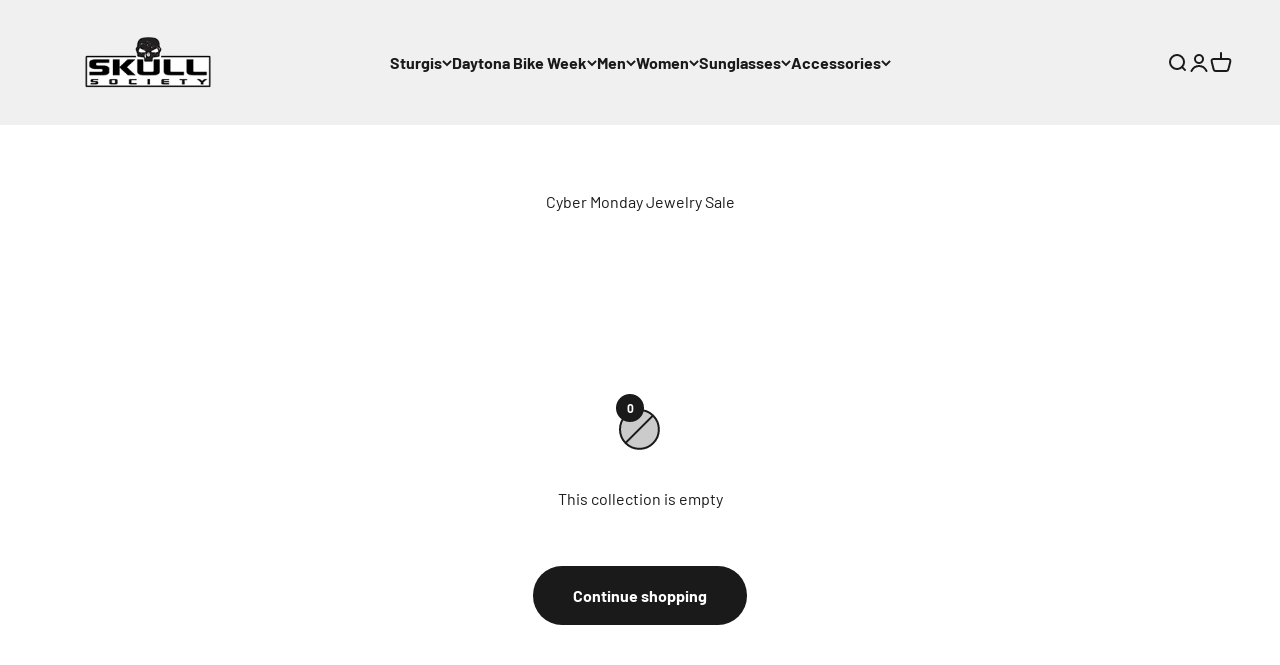

--- FILE ---
content_type: application/javascript
request_url: https://d1npnstlfekkfz.cloudfront.net/zipify-oneclickupsell-vendor.91de82234aeddbfc.js
body_size: 89174
content:
(globalThis.zipifyJsonp=globalThis.zipifyJsonp||[]).push([["584"],{74728(t,e,n){let r=n(86808),i=n(87151),{isPlainObject:o}=n(6191),s=n(14744),a=n(29466),{parse:l}=n(74356),c=["img","audio","video","picture","svg","object","map","iframe","embed"],u=["script","style"];function d(t,e){t&&Object.keys(t).forEach(function(n){e(t[n],n)})}function f(t,e){return({}).hasOwnProperty.call(t,e)}function p(t,e){let n=[];return d(t,function(t){e(t)&&n.push(t)}),n}t.exports=v;let h=/^[^\0\t\n\f\r /<=>]+$/;function v(t,e,n){let g,y,b,w,_,x,S,O,C;if(null==t)return"";"number"==typeof t&&(t=t.toString());let k="",A="";function T(t,e){let n=this;this.tag=t,this.attribs=e||{},this.tagPosition=k.length,this.text="",this.mediaChildren=[],this.updateParentNodeText=function(){if(_.length){let t=_[_.length-1];t.text+=n.text}},this.updateParentNodeMediaChildren=function(){_.length&&c.includes(this.tag)&&_[_.length-1].mediaChildren.push(this.tag)}}(e=Object.assign({},v.defaults,e)).parser=Object.assign({},m,e.parser);let $=function(t){return!1===e.allowedTags||(e.allowedTags||[]).indexOf(t)>-1};u.forEach(function(t){$(t)&&!e.allowVulnerableTags&&console.warn(`

⚠️ Your \`allowedTags\` option includes, \`${t}\`, which is inherently
vulnerable to XSS attacks. Please remove it from \`allowedTags\`.
Or, to disable this warning, add the \`allowVulnerableTags\` option
and ensure you are accounting for this risk.

`)});let E=e.nonTextTags||["script","style","textarea","option"];e.allowedAttributes&&(g={},y={},d(e.allowedAttributes,function(t,e){g[e]=[];let n=[];t.forEach(function(t){"string"==typeof t&&t.indexOf("*")>=0?n.push(i(t).replace(/\\\*/g,".*")):g[e].push(t)}),n.length&&(y[e]=RegExp("^("+n.join("|")+")$"))}));let I={},P={},N={};d(e.allowedClasses,function(t,e){if(g&&(f(g,e)||(g[e]=[]),g[e].push("class")),I[e]=t,Array.isArray(t)){let n=[];I[e]=[],N[e]=[],t.forEach(function(t){"string"==typeof t&&t.indexOf("*")>=0?n.push(i(t).replace(/\\\*/g,".*")):t instanceof RegExp?N[e].push(t):I[e].push(t)}),n.length&&(P[e]=RegExp("^("+n.join("|")+")$"))}});let j={};d(e.transformTags,function(t,e){let n;"function"==typeof t?n=t:"string"==typeof t&&(n=v.simpleTransform(t)),"*"===e?b=n:j[e]=n});let D=!1;L();let M=new r.Parser({onopentag:function(t,n){let r;if(e.enforceHtmlBoundary&&"html"===t&&L(),O)return void C++;let i=new T(t,n);_.push(i);let c=!1,u=!!i.text;if(f(j,t)&&(i.attribs=n=(r=j[t](t,n)).attribs,void 0!==r.text&&(i.innerText=r.text),t!==r.tagName&&(i.name=t=r.tagName,S[w]=r.tagName)),b&&(i.attribs=n=(r=b(t,n)).attribs,t!==r.tagName&&(i.name=t=r.tagName,S[w]=r.tagName)),(!$(t)||"recursiveEscape"===e.disallowedTagsMode&&!function(t){for(let e in t)if(f(t,e))return!1;return!0}(x)||null!=e.nestingLimit&&w>=e.nestingLimit)&&(c=!0,x[w]=!0,"discard"===e.disallowedTagsMode&&-1!==E.indexOf(t)&&(O=!0,C=1),x[w]=!0),w++,c){if("discard"===e.disallowedTagsMode)return;A=k,k=""}k+="<"+t,"script"===t&&(e.allowedScriptHostnames||e.allowedScriptDomains)&&(i.innerText=""),(!g||f(g,t)||g["*"])&&d(n,function(n,r){if(!h.test(r)||""===n&&!e.allowedEmptyAttributes.includes(r)&&(e.nonBooleanAttributes.includes(r)||e.nonBooleanAttributes.includes("*")))return void delete i.attribs[r];let c=!1;if(!g||f(g,t)&&-1!==g[t].indexOf(r)||g["*"]&&-1!==g["*"].indexOf(r)||f(y,t)&&y[t].test(r)||y["*"]&&y["*"].test(r))c=!0;else if(g&&g[t]){for(let e of g[t])if(o(e)&&e.name&&e.name===r){c=!0;let t="";if(!0===e.multiple)for(let r of n.split(" "))-1!==e.values.indexOf(r)&&(""===t?t=r:t+=" "+r);else e.values.indexOf(n)>=0&&(t=n);n=t}}if(c){if(-1!==e.allowedSchemesAppliedToAttributes.indexOf(r)&&B(t,n))return void delete i.attribs[r];if("script"===t&&"src"===r){let t=!0;try{let r=F(n);if(e.allowedScriptHostnames||e.allowedScriptDomains){let n=(e.allowedScriptHostnames||[]).find(function(t){return t===r.url.hostname}),i=(e.allowedScriptDomains||[]).find(function(t){return r.url.hostname===t||r.url.hostname.endsWith(`.${t}`)});t=n||i}}catch(e){t=!1}if(!t)return void delete i.attribs[r]}if("iframe"===t&&"src"===r){let t=!0;try{let r=F(n);if(r.isRelativeUrl)t=f(e,"allowIframeRelativeUrls")?e.allowIframeRelativeUrls:!e.allowedIframeHostnames&&!e.allowedIframeDomains;else if(e.allowedIframeHostnames||e.allowedIframeDomains){let n=(e.allowedIframeHostnames||[]).find(function(t){return t===r.url.hostname}),i=(e.allowedIframeDomains||[]).find(function(t){return r.url.hostname===t||r.url.hostname.endsWith(`.${t}`)});t=n||i}}catch(e){t=!1}if(!t)return void delete i.attribs[r]}if("srcset"===r)try{let t=a(n);if(t.forEach(function(t){B("srcset",t.url)&&(t.evil=!0)}),!(t=p(t,function(t){return!t.evil})).length)return void delete i.attribs[r];n=p(t,function(t){return!t.evil}).map(function(t){if(!t.url)throw Error("URL missing");return t.url+(t.w?` ${t.w}w`:"")+(t.h?` ${t.h}h`:"")+(t.d?` ${t.d}x`:"")}).join(", "),i.attribs[r]=n}catch(t){delete i.attribs[r];return}if("class"===r){let e=I[t],o=I["*"],a=P[t],l=N[t],c=[a,P["*"]].concat(l).filter(function(t){return t});if(!(n=e&&o?U(n,s(e,o),c):U(n,e||o,c)).length)return void delete i.attribs[r]}if("style"===r){if(e.parseStyleAttributes)try{let o=l(t+" {"+n+"}",{map:!1});if(n=(function(t,e){var n;let r;if(!e)return t;let i=t.nodes[0];return(r=e[i.selector]&&e["*"]?s(e[i.selector],e["*"]):e[i.selector]||e["*"])&&(t.nodes[0].nodes=i.nodes.reduce((n=r,function(t,e){return f(n,e.prop)&&n[e.prop].some(function(t){return t.test(e.value)})&&t.push(e),t}),[])),t})(o,e.allowedStyles).nodes[0].nodes.reduce(function(t,e){return t.push(`${e.prop}:${e.value}${e.important?" !important":""}`),t},[]).join(";"),0===n.length)return void delete i.attribs[r]}catch(e){"undefined"!=typeof window&&console.warn('Failed to parse "'+t+" {"+n+"}\", If you're running this in a browser, we recommend to disable style parsing: options.parseStyleAttributes: false, since this only works in a node environment due to a postcss dependency, More info: https://github.com/apostrophecms/sanitize-html/issues/547"),delete i.attribs[r];return}else if(e.allowedStyles)throw Error("allowedStyles option cannot be used together with parseStyleAttributes: false.")}k+=" "+r,n&&n.length?k+='="'+R(n,!0)+'"':e.allowedEmptyAttributes.includes(r)&&(k+='=""')}else delete i.attribs[r]}),-1!==e.selfClosing.indexOf(t)?k+=" />":(k+=">",!i.innerText||u||e.textFilter||(k+=R(i.innerText),D=!0)),c&&(k=A+R(k),A="")},ontext:function(t){let n;if(O)return;let r=_[_.length-1];if(r&&(n=r.tag,t=void 0!==r.innerText?r.innerText:t),"discard"===e.disallowedTagsMode&&("script"===n||"style"===n))k+=t;else{let r=R(t,!1);e.textFilter&&!D?k+=e.textFilter(r,n):D||(k+=r)}if(_.length){let e=_[_.length-1];e.text+=t}},onclosetag:function(t,n){if(O){if(--C)return;O=!1}let r=_.pop();if(!r)return;if(r.tag!==t)return void _.push(r);O=!!e.enforceHtmlBoundary&&"html"===t;let i=x[--w];if(i){if(delete x[w],"discard"===e.disallowedTagsMode)return void r.updateParentNodeText();A=k,k=""}if(S[w]&&(t=S[w],delete S[w]),e.exclusiveFilter&&e.exclusiveFilter(r)){k=k.substr(0,r.tagPosition);return}if(r.updateParentNodeMediaChildren(),r.updateParentNodeText(),-1!==e.selfClosing.indexOf(t)||n&&!$(t)&&["escape","recursiveEscape"].indexOf(e.disallowedTagsMode)>=0){i&&(k=A,A="");return}k+="</"+t+">",i&&(k=A+R(k),A=""),D=!1}},e.parser);return M.write(t),M.end(),k;function L(){k="",w=0,_=[],x={},S={},O=!1,C=0}function R(t,n){return"string"!=typeof t&&(t+=""),e.parser.decodeEntities&&(t=t.replace(/&/g,"&amp;").replace(/</g,"&lt;").replace(/>/g,"&gt;"),n&&(t=t.replace(/"/g,"&quot;"))),t=t.replace(/&(?![a-zA-Z0-9#]{1,20};)/g,"&amp;").replace(/</g,"&lt;").replace(/>/g,"&gt;"),n&&(t=t.replace(/"/g,"&quot;")),t}function B(t,n){for(n=n.replace(/[\x00-\x20]+/g,"");;){let t=n.indexOf("\x3c!--");if(-1===t)break;let e=n.indexOf("--\x3e",t+4);if(-1===e)break;n=n.substring(0,t)+n.substring(e+3)}let r=n.match(/^([a-zA-Z][a-zA-Z0-9.\-+]*):/);if(!r)return!!n.match(/^[/\\]{2}/)&&!e.allowProtocolRelative;let i=r[1].toLowerCase();return f(e.allowedSchemesByTag,t)?-1===e.allowedSchemesByTag[t].indexOf(i):!e.allowedSchemes||-1===e.allowedSchemes.indexOf(i)}function F(t){if((t=t.replace(/^(\w+:)?\s*[\\/]\s*[\\/]/,"$1//")).startsWith("relative:"))throw Error("relative: exploit attempt");let e="relative://relative-site";for(let t=0;t<100;t++)e+=`/${t}`;let n=new URL(t,e);return{isRelativeUrl:n&&"relative-site"===n.hostname&&"relative:"===n.protocol,url:n}}function U(t,e,n){return e?(t=t.split(/\s+/)).filter(function(t){return -1!==e.indexOf(t)||n.some(function(e){return e.test(t)})}).join(" "):t}}let m={decodeEntities:!0};v.defaults={allowedTags:["address","article","aside","footer","header","h1","h2","h3","h4","h5","h6","hgroup","main","nav","section","blockquote","dd","div","dl","dt","figcaption","figure","hr","li","main","ol","p","pre","ul","a","abbr","b","bdi","bdo","br","cite","code","data","dfn","em","i","kbd","mark","q","rb","rp","rt","rtc","ruby","s","samp","small","span","strong","sub","sup","time","u","var","wbr","caption","col","colgroup","table","tbody","td","tfoot","th","thead","tr"],nonBooleanAttributes:["abbr","accept","accept-charset","accesskey","action","allow","alt","as","autocapitalize","autocomplete","blocking","charset","cite","class","color","cols","colspan","content","contenteditable","coords","crossorigin","data","datetime","decoding","dir","dirname","download","draggable","enctype","enterkeyhint","fetchpriority","for","form","formaction","formenctype","formmethod","formtarget","headers","height","hidden","high","href","hreflang","http-equiv","id","imagesizes","imagesrcset","inputmode","integrity","is","itemid","itemprop","itemref","itemtype","kind","label","lang","list","loading","low","max","maxlength","media","method","min","minlength","name","nonce","optimum","pattern","ping","placeholder","popover","popovertarget","popovertargetaction","poster","preload","referrerpolicy","rel","rows","rowspan","sandbox","scope","shape","size","sizes","slot","span","spellcheck","src","srcdoc","srclang","srcset","start","step","style","tabindex","target","title","translate","type","usemap","value","width","wrap","onauxclick","onafterprint","onbeforematch","onbeforeprint","onbeforeunload","onbeforetoggle","onblur","oncancel","oncanplay","oncanplaythrough","onchange","onclick","onclose","oncontextlost","oncontextmenu","oncontextrestored","oncopy","oncuechange","oncut","ondblclick","ondrag","ondragend","ondragenter","ondragleave","ondragover","ondragstart","ondrop","ondurationchange","onemptied","onended","onerror","onfocus","onformdata","onhashchange","oninput","oninvalid","onkeydown","onkeypress","onkeyup","onlanguagechange","onload","onloadeddata","onloadedmetadata","onloadstart","onmessage","onmessageerror","onmousedown","onmouseenter","onmouseleave","onmousemove","onmouseout","onmouseover","onmouseup","onoffline","ononline","onpagehide","onpageshow","onpaste","onpause","onplay","onplaying","onpopstate","onprogress","onratechange","onreset","onresize","onrejectionhandled","onscroll","onscrollend","onsecuritypolicyviolation","onseeked","onseeking","onselect","onslotchange","onstalled","onstorage","onsubmit","onsuspend","ontimeupdate","ontoggle","onunhandledrejection","onunload","onvolumechange","onwaiting","onwheel"],disallowedTagsMode:"discard",allowedAttributes:{a:["href","name","target"],img:["src","srcset","alt","title","width","height","loading"]},allowedEmptyAttributes:["alt"],selfClosing:["img","br","hr","area","base","basefont","input","link","meta"],allowedSchemes:["http","https","ftp","mailto","tel"],allowedSchemesByTag:{},allowedSchemesAppliedToAttributes:["href","src","cite"],allowProtocolRelative:!0,enforceHtmlBoundary:!1,parseStyleAttributes:!0},v.simpleTransform=function(t,e,n){return n=void 0===n||n,e=e||{},function(r,i){let o;if(n)for(o in e)i[o]=e[o];else i=e;return{tagName:t,attribs:i}}}},31019(t,e){"use strict";Object.defineProperty(e,"__esModule",{value:!0}),e.attributeNames=e.elementNames=void 0,e.elementNames=new Map(["altGlyph","altGlyphDef","altGlyphItem","animateColor","animateMotion","animateTransform","clipPath","feBlend","feColorMatrix","feComponentTransfer","feComposite","feConvolveMatrix","feDiffuseLighting","feDisplacementMap","feDistantLight","feDropShadow","feFlood","feFuncA","feFuncB","feFuncG","feFuncR","feGaussianBlur","feImage","feMerge","feMergeNode","feMorphology","feOffset","fePointLight","feSpecularLighting","feSpotLight","feTile","feTurbulence","foreignObject","glyphRef","linearGradient","radialGradient","textPath"].map(function(t){return[t.toLowerCase(),t]})),e.attributeNames=new Map(["definitionURL","attributeName","attributeType","baseFrequency","baseProfile","calcMode","clipPathUnits","diffuseConstant","edgeMode","filterUnits","glyphRef","gradientTransform","gradientUnits","kernelMatrix","kernelUnitLength","keyPoints","keySplines","keyTimes","lengthAdjust","limitingConeAngle","markerHeight","markerUnits","markerWidth","maskContentUnits","maskUnits","numOctaves","pathLength","patternContentUnits","patternTransform","patternUnits","pointsAtX","pointsAtY","pointsAtZ","preserveAlpha","preserveAspectRatio","primitiveUnits","refX","refY","repeatCount","repeatDur","requiredExtensions","requiredFeatures","specularConstant","specularExponent","spreadMethod","startOffset","stdDeviation","stitchTiles","surfaceScale","systemLanguage","tableValues","targetX","targetY","textLength","viewBox","viewTarget","xChannelSelector","yChannelSelector","zoomAndPan"].map(function(t){return[t.toLowerCase(),t]}))},19079(t,e,n){"use strict";var r=this&&this.__assign||function(){return(r=Object.assign||function(t){for(var e,n=1,r=arguments.length;n<r;n++)for(var i in e=arguments[n])Object.prototype.hasOwnProperty.call(e,i)&&(t[i]=e[i]);return t}).apply(this,arguments)},i=this&&this.__createBinding||(Object.create?function(t,e,n,r){void 0===r&&(r=n);var i=Object.getOwnPropertyDescriptor(e,n);(!i||("get"in i?!e.__esModule:i.writable||i.configurable))&&(i={enumerable:!0,get:function(){return e[n]}}),Object.defineProperty(t,r,i)}:function(t,e,n,r){void 0===r&&(r=n),t[r]=e[n]}),o=this&&this.__setModuleDefault||(Object.create?function(t,e){Object.defineProperty(t,"default",{enumerable:!0,value:e})}:function(t,e){t.default=e}),s=this&&this.__importStar||function(t){if(t&&t.__esModule)return t;var e={};if(null!=t)for(var n in t)"default"!==n&&Object.prototype.hasOwnProperty.call(t,n)&&i(e,t,n);return o(e,t),e};Object.defineProperty(e,"__esModule",{value:!0}),e.render=void 0;var a=s(n(45413)),l=n(72730),c=n(31019),u=new Set(["style","script","xmp","iframe","noembed","noframes","plaintext","noscript"]);function d(t){return t.replace(/"/g,"&quot;")}var f=new Set(["area","base","basefont","br","col","command","embed","frame","hr","img","input","isindex","keygen","link","meta","param","source","track","wbr"]);function p(t,e){void 0===e&&(e={});for(var n=("length"in t)?t:[t],i="",o=0;o<n.length;o++)i+=function(t,e){var n,i,o;switch(t.type){case a.Root:return p(t.children,e);case a.Doctype:case a.Directive:return n=t,"<".concat(n.data,">");case a.Comment:return i=t,"\x3c!--".concat(i.data,"--\x3e");case a.CDATA:return o=t,"<![CDATA[".concat(o.children[0].data,"]]>");case a.Script:case a.Style:case a.Tag:return function(t,e){"foreign"===e.xmlMode&&(t.name=null!=(n=c.elementNames.get(t.name))?n:t.name,t.parent&&h.has(t.parent.name)&&(e=r(r({},e),{xmlMode:!1}))),!e.xmlMode&&v.has(t.name)&&(e=r(r({},e),{xmlMode:"foreign"}));var n,i="<".concat(t.name),o=function(t,e){if(t){var n,r=(null!=(n=e.encodeEntities)?n:e.decodeEntities)===!1?d:e.xmlMode||"utf8"!==e.encodeEntities?l.encodeXML:l.escapeAttribute;return Object.keys(t).map(function(n){var i,o,s=null!=(i=t[n])?i:"";return("foreign"===e.xmlMode&&(n=null!=(o=c.attributeNames.get(n))?o:n),e.emptyAttrs||e.xmlMode||""!==s)?"".concat(n,'="').concat(r(s),'"'):n}).join(" ")}}(t.attribs,e);return o&&(i+=" ".concat(o)),0===t.children.length&&(e.xmlMode?!1!==e.selfClosingTags:e.selfClosingTags&&f.has(t.name))?(e.xmlMode||(i+=" "),i+="/>"):(i+=">",t.children.length>0&&(i+=p(t.children,e)),(e.xmlMode||!f.has(t.name))&&(i+="</".concat(t.name,">"))),i}(t,e);case a.Text:return function(t,e){var n,r=t.data||"";return(null!=(n=e.encodeEntities)?n:e.decodeEntities)===!1||!e.xmlMode&&t.parent&&u.has(t.parent.name)||(r=e.xmlMode||"utf8"!==e.encodeEntities?(0,l.encodeXML)(r):(0,l.escapeText)(r)),r}(t,e)}}(n[o],e);return i}e.render=p,e.default=p;var h=new Set(["mi","mo","mn","ms","mtext","annotation-xml","foreignObject","desc","title"]),v=new Set(["svg","math"])},22772(t,e,n){"use strict";Object.defineProperty(e,"__esModule",{value:!0}),e.getFeed=function(t){var e,n,r,o,s,f,p,h,v,m,g,y=l(d,t);return y?"feed"===y.name?(n=y.children,r={type:"atom",items:(0,i.getElementsByTagName)("entry",n).map(function(t){var e,n=t.children,r={media:a(n)};u(r,"id","id",n),u(r,"title","title",n);var i=null==(e=l("link",n))?void 0:e.attribs.href;i&&(r.link=i);var o=c("summary",n)||c("content",n);o&&(r.description=o);var s=c("updated",n);return s&&(r.pubDate=new Date(s)),r})},u(r,"id","id",n),u(r,"title","title",n),(o=null==(e=l("link",n))?void 0:e.attribs.href)&&(r.link=o),u(r,"description","subtitle",n),(s=c("updated",n))&&(r.updated=new Date(s)),u(r,"author","email",n,!0),r):(v=null!=(h=null==(p=l("channel",(f=y).children))?void 0:p.children)?h:[],m={type:f.name.substr(0,3),id:"",items:(0,i.getElementsByTagName)("item",f.children).map(function(t){var e=t.children,n={media:a(e)};u(n,"id","guid",e),u(n,"title","title",e),u(n,"link","link",e),u(n,"description","description",e);var r=c("pubDate",e)||c("dc:date",e);return r&&(n.pubDate=new Date(r)),n})},u(m,"title","title",v),u(m,"link","link",v),u(m,"description","description",v),(g=c("lastBuildDate",v))&&(m.updated=new Date(g)),u(m,"author","managingEditor",v,!0),m):null};var r=n(89124),i=n(91974),o=["url","type","lang"],s=["fileSize","bitrate","framerate","samplingrate","channels","duration","height","width"];function a(t){return(0,i.getElementsByTagName)("media:content",t).map(function(t){for(var e=t.attribs,n={medium:e.medium,isDefault:!!e.isDefault},r=0;r<o.length;r++){var i=o[r];e[i]&&(n[i]=e[i])}for(var a=0;a<s.length;a++){var i=s[a];e[i]&&(n[i]=parseInt(e[i],10))}return e.expression&&(n.expression=e.expression),n})}function l(t,e){return(0,i.getElementsByTagName)(t,e,!0,1)[0]}function c(t,e,n){return void 0===n&&(n=!1),(0,r.textContent)((0,i.getElementsByTagName)(t,e,n,1)).trim()}function u(t,e,n,r,i){void 0===i&&(i=!1);var o=c(n,r,i);o&&(t[e]=o)}function d(t){return"rss"===t||"feed"===t||"rdf:RDF"===t}},35936(t,e,n){"use strict";Object.defineProperty(e,"__esModule",{value:!0}),e.DocumentPosition=void 0,e.removeSubsets=function(t){for(var e=t.length;--e>=0;){var n=t[e];if(e>0&&t.lastIndexOf(n,e-1)>=0){t.splice(e,1);continue}for(var r=n.parent;r;r=r.parent)if(t.includes(r)){t.splice(e,1);break}}return t},e.compareDocumentPosition=s,e.uniqueSort=function(t){return(t=t.filter(function(t,e,n){return!n.includes(t,e+1)})).sort(function(t,e){var n=s(t,e);return n&i.PRECEDING?-1:n&i.FOLLOWING?1:0}),t};var r,i,o=n(41141);function s(t,e){var n=[],r=[];if(t===e)return 0;for(var s=(0,o.hasChildren)(t)?t:t.parent;s;)n.unshift(s),s=s.parent;for(s=(0,o.hasChildren)(e)?e:e.parent;s;)r.unshift(s),s=s.parent;for(var a=Math.min(n.length,r.length),l=0;l<a&&n[l]===r[l];)l++;if(0===l)return i.DISCONNECTED;var c=n[l-1],u=c.children,d=n[l],f=r[l];return u.indexOf(d)>u.indexOf(f)?c===e?i.FOLLOWING|i.CONTAINED_BY:i.FOLLOWING:c===t?i.PRECEDING|i.CONTAINS:i.PRECEDING}(r=i||(e.DocumentPosition=i={}))[r.DISCONNECTED=1]="DISCONNECTED",r[r.PRECEDING=2]="PRECEDING",r[r.FOLLOWING=4]="FOLLOWING",r[r.CONTAINS=8]="CONTAINS",r[r.CONTAINED_BY=16]="CONTAINED_BY"},61941(t,e,n){"use strict";var r=this&&this.__createBinding||(Object.create?function(t,e,n,r){void 0===r&&(r=n);var i=Object.getOwnPropertyDescriptor(e,n);(!i||("get"in i?!e.__esModule:i.writable||i.configurable))&&(i={enumerable:!0,get:function(){return e[n]}}),Object.defineProperty(t,r,i)}:function(t,e,n,r){void 0===r&&(r=n),t[r]=e[n]}),i=this&&this.__exportStar||function(t,e){for(var n in t)"default"===n||Object.prototype.hasOwnProperty.call(e,n)||r(e,t,n)};Object.defineProperty(e,"__esModule",{value:!0}),e.hasChildren=e.isDocument=e.isComment=e.isText=e.isCDATA=e.isTag=void 0,i(n(89124),e),i(n(32851),e),i(n(60568),e),i(n(61161),e),i(n(91974),e),i(n(35936),e),i(n(22772),e);var o=n(41141);Object.defineProperty(e,"isTag",{enumerable:!0,get:function(){return o.isTag}}),Object.defineProperty(e,"isCDATA",{enumerable:!0,get:function(){return o.isCDATA}}),Object.defineProperty(e,"isText",{enumerable:!0,get:function(){return o.isText}}),Object.defineProperty(e,"isComment",{enumerable:!0,get:function(){return o.isComment}}),Object.defineProperty(e,"isDocument",{enumerable:!0,get:function(){return o.isDocument}}),Object.defineProperty(e,"hasChildren",{enumerable:!0,get:function(){return o.hasChildren}})},91974(t,e,n){"use strict";Object.defineProperty(e,"__esModule",{value:!0}),e.testElement=function(t,e){var n=l(t);return!n||n(e)},e.getElements=function(t,e,n,r){void 0===r&&(r=1/0);var o=l(t);return o?(0,i.filter)(o,e,n,r):[]},e.getElementById=function(t,e,n){return void 0===n&&(n=!0),Array.isArray(e)||(e=[e]),(0,i.findOne)(s("id",t),e,n)},e.getElementsByTagName=function(t,e,n,r){return void 0===n&&(n=!0),void 0===r&&(r=1/0),(0,i.filter)(o.tag_name(t),e,n,r)},e.getElementsByClassName=function(t,e,n,r){return void 0===n&&(n=!0),void 0===r&&(r=1/0),(0,i.filter)(s("class",t),e,n,r)},e.getElementsByTagType=function(t,e,n,r){return void 0===n&&(n=!0),void 0===r&&(r=1/0),(0,i.filter)(o.tag_type(t),e,n,r)};var r=n(41141),i=n(61161),o={tag_name:function(t){return"function"==typeof t?function(e){return(0,r.isTag)(e)&&t(e.name)}:"*"===t?r.isTag:function(e){return(0,r.isTag)(e)&&e.name===t}},tag_type:function(t){return"function"==typeof t?function(e){return t(e.type)}:function(e){return e.type===t}},tag_contains:function(t){return"function"==typeof t?function(e){return(0,r.isText)(e)&&t(e.data)}:function(e){return(0,r.isText)(e)&&e.data===t}}};function s(t,e){return"function"==typeof e?function(n){return(0,r.isTag)(n)&&e(n.attribs[t])}:function(n){return(0,r.isTag)(n)&&n.attribs[t]===e}}function a(t,e){return function(n){return t(n)||e(n)}}function l(t){var e=Object.keys(t).map(function(e){var n=t[e];return Object.prototype.hasOwnProperty.call(o,e)?o[e](n):s(e,n)});return 0===e.length?null:e.reduce(a)}},60568(t,e){"use strict";function n(t){if(t.prev&&(t.prev.next=t.next),t.next&&(t.next.prev=t.prev),t.parent){var e=t.parent.children,n=e.lastIndexOf(t);n>=0&&e.splice(n,1)}t.next=null,t.prev=null,t.parent=null}Object.defineProperty(e,"__esModule",{value:!0}),e.removeElement=n,e.replaceElement=function(t,e){var n=e.prev=t.prev;n&&(n.next=e);var r=e.next=t.next;r&&(r.prev=e);var i=e.parent=t.parent;if(i){var o=i.children;o[o.lastIndexOf(t)]=e,t.parent=null}},e.appendChild=function(t,e){if(n(e),e.next=null,e.parent=t,t.children.push(e)>1){var r=t.children[t.children.length-2];r.next=e,e.prev=r}else e.prev=null},e.append=function(t,e){n(e);var r=t.parent,i=t.next;if(e.next=i,e.prev=t,t.next=e,e.parent=r,i){if(i.prev=e,r){var o=r.children;o.splice(o.lastIndexOf(i),0,e)}}else r&&r.children.push(e)},e.prependChild=function(t,e){if(n(e),e.parent=t,e.prev=null,1!==t.children.unshift(e)){var r=t.children[1];r.prev=e,e.next=r}else e.next=null},e.prepend=function(t,e){n(e);var r=t.parent;if(r){var i=r.children;i.splice(i.indexOf(t),0,e)}t.prev&&(t.prev.next=e),e.parent=r,e.prev=t.prev,e.next=t,t.prev=e}},61161(t,e,n){"use strict";Object.defineProperty(e,"__esModule",{value:!0}),e.filter=function(t,e,n,r){return void 0===n&&(n=!0),void 0===r&&(r=1/0),i(t,Array.isArray(e)?e:[e],n,r)},e.find=i,e.findOneChild=function(t,e){return e.find(t)},e.findOne=function t(e,n,i){void 0===i&&(i=!0);for(var o=Array.isArray(n)?n:[n],s=0;s<o.length;s++){var a=o[s];if((0,r.isTag)(a)&&e(a))return a;if(i&&(0,r.hasChildren)(a)&&a.children.length>0){var l=t(e,a.children,!0);if(l)return l}}return null},e.existsOne=function t(e,n){return(Array.isArray(n)?n:[n]).some(function(n){return(0,r.isTag)(n)&&e(n)||(0,r.hasChildren)(n)&&t(e,n.children)})},e.findAll=function(t,e){for(var n=[],i=[Array.isArray(e)?e:[e]],o=[0];;){if(o[0]>=i[0].length){if(1===i.length)return n;i.shift(),o.shift();continue}var s=i[0][o[0]++];(0,r.isTag)(s)&&t(s)&&n.push(s),(0,r.hasChildren)(s)&&s.children.length>0&&(o.unshift(0),i.unshift(s.children))}};var r=n(41141);function i(t,e,n,i){for(var o=[],s=[Array.isArray(e)?e:[e]],a=[0];;){if(a[0]>=s[0].length){if(1===a.length)return o;s.shift(),a.shift();continue}var l=s[0][a[0]++];if(t(l)&&(o.push(l),--i<=0))return o;n&&(0,r.hasChildren)(l)&&l.children.length>0&&(a.unshift(0),s.unshift(l.children))}}},89124(t,e,n){"use strict";var r=this&&this.__importDefault||function(t){return t&&t.__esModule?t:{default:t}};Object.defineProperty(e,"__esModule",{value:!0}),e.getOuterHTML=a,e.getInnerHTML=function(t,e){return(0,i.hasChildren)(t)?t.children.map(function(t){return a(t,e)}).join(""):""},e.getText=function t(e){return Array.isArray(e)?e.map(t).join(""):(0,i.isTag)(e)?"br"===e.name?"\n":t(e.children):(0,i.isCDATA)(e)?t(e.children):(0,i.isText)(e)?e.data:""},e.textContent=function t(e){return Array.isArray(e)?e.map(t).join(""):(0,i.hasChildren)(e)&&!(0,i.isComment)(e)?t(e.children):(0,i.isText)(e)?e.data:""},e.innerText=function t(e){return Array.isArray(e)?e.map(t).join(""):(0,i.hasChildren)(e)&&(e.type===s.ElementType.Tag||(0,i.isCDATA)(e))?t(e.children):(0,i.isText)(e)?e.data:""};var i=n(41141),o=r(n(19079)),s=n(45413);function a(t,e){return(0,o.default)(t,e)}},32851(t,e,n){"use strict";Object.defineProperty(e,"__esModule",{value:!0}),e.getChildren=i,e.getParent=o,e.getSiblings=function(t){var e=o(t);if(null!=e)return i(e);for(var n=[t],r=t.prev,s=t.next;null!=r;)n.unshift(r),r=r.prev;for(;null!=s;)n.push(s),s=s.next;return n},e.getAttributeValue=function(t,e){var n;return null==(n=t.attribs)?void 0:n[e]},e.hasAttrib=function(t,e){return null!=t.attribs&&Object.prototype.hasOwnProperty.call(t.attribs,e)&&null!=t.attribs[e]},e.getName=function(t){return t.name},e.nextElementSibling=function(t){for(var e=t.next;null!==e&&!(0,r.isTag)(e);)e=e.next;return e},e.prevElementSibling=function(t){for(var e=t.prev;null!==e&&!(0,r.isTag)(e);)e=e.prev;return e};var r=n(41141);function i(t){return(0,r.hasChildren)(t)?t.children:[]}function o(t){return t.parent||null}},87151(t){"use strict";t.exports=t=>{if("string"!=typeof t)throw TypeError("Expected a string");return t.replace(/[|\\{}()[\]^$+*?.]/g,"\\$&").replace(/-/g,"\\x2d")}},40221(t,e,n){"use strict";var r=this&&this.__createBinding||(Object.create?function(t,e,n,r){void 0===r&&(r=n);var i=Object.getOwnPropertyDescriptor(e,n);(!i||("get"in i?!e.__esModule:i.writable||i.configurable))&&(i={enumerable:!0,get:function(){return e[n]}}),Object.defineProperty(t,r,i)}:function(t,e,n,r){void 0===r&&(r=n),t[r]=e[n]}),i=this&&this.__setModuleDefault||(Object.create?function(t,e){Object.defineProperty(t,"default",{enumerable:!0,value:e})}:function(t,e){t.default=e}),o=this&&this.__importStar||function(t){if(t&&t.__esModule)return t;var e={};if(null!=t)for(var n in t)"default"!==n&&Object.prototype.hasOwnProperty.call(t,n)&&r(e,t,n);return i(e,t),e};Object.defineProperty(e,"__esModule",{value:!0}),e.Parser=void 0;var s=o(n(70357)),a=n(79878),l=new Set(["input","option","optgroup","select","button","datalist","textarea"]),c=new Set(["p"]),u=new Set(["thead","tbody"]),d=new Set(["dd","dt"]),f=new Set(["rt","rp"]),p=new Map([["tr",new Set(["tr","th","td"])],["th",new Set(["th"])],["td",new Set(["thead","th","td"])],["body",new Set(["head","link","script"])],["li",new Set(["li"])],["p",c],["h1",c],["h2",c],["h3",c],["h4",c],["h5",c],["h6",c],["select",l],["input",l],["output",l],["button",l],["datalist",l],["textarea",l],["option",new Set(["option"])],["optgroup",new Set(["optgroup","option"])],["dd",d],["dt",d],["address",c],["article",c],["aside",c],["blockquote",c],["details",c],["div",c],["dl",c],["fieldset",c],["figcaption",c],["figure",c],["footer",c],["form",c],["header",c],["hr",c],["main",c],["nav",c],["ol",c],["pre",c],["section",c],["table",c],["ul",c],["rt",f],["rp",f],["tbody",u],["tfoot",u]]),h=new Set(["area","base","basefont","br","col","command","embed","frame","hr","img","input","isindex","keygen","link","meta","param","source","track","wbr"]),v=new Set(["math","svg"]),m=new Set(["mi","mo","mn","ms","mtext","annotation-xml","foreignobject","desc","title"]),g=/\s|\//;e.Parser=function(){function t(t,e){var n,r,i,o,a;void 0===e&&(e={}),this.options=e,this.startIndex=0,this.endIndex=0,this.openTagStart=0,this.tagname="",this.attribname="",this.attribvalue="",this.attribs=null,this.stack=[],this.foreignContext=[],this.buffers=[],this.bufferOffset=0,this.writeIndex=0,this.ended=!1,this.cbs=null!=t?t:{},this.lowerCaseTagNames=null!=(n=e.lowerCaseTags)?n:!e.xmlMode,this.lowerCaseAttributeNames=null!=(r=e.lowerCaseAttributeNames)?r:!e.xmlMode,this.tokenizer=new(null!=(i=e.Tokenizer)?i:s.default)(this.options,this),null==(a=(o=this.cbs).onparserinit)||a.call(o,this)}return t.prototype.ontext=function(t,e){var n,r,i=this.getSlice(t,e);this.endIndex=e-1,null==(r=(n=this.cbs).ontext)||r.call(n,i),this.startIndex=e},t.prototype.ontextentity=function(t){var e,n,r=this.tokenizer.getSectionStart();this.endIndex=r-1,null==(n=(e=this.cbs).ontext)||n.call(e,(0,a.fromCodePoint)(t)),this.startIndex=r},t.prototype.isVoidElement=function(t){return!this.options.xmlMode&&h.has(t)},t.prototype.onopentagname=function(t,e){this.endIndex=e;var n=this.getSlice(t,e);this.lowerCaseTagNames&&(n=n.toLowerCase()),this.emitOpenTag(n)},t.prototype.emitOpenTag=function(t){this.openTagStart=this.startIndex,this.tagname=t;var e,n,r,i,o=!this.options.xmlMode&&p.get(t);if(o)for(;this.stack.length>0&&o.has(this.stack[this.stack.length-1]);){var s=this.stack.pop();null==(n=(e=this.cbs).onclosetag)||n.call(e,s,!0)}!this.isVoidElement(t)&&(this.stack.push(t),v.has(t)?this.foreignContext.push(!0):m.has(t)&&this.foreignContext.push(!1)),null==(i=(r=this.cbs).onopentagname)||i.call(r,t),this.cbs.onopentag&&(this.attribs={})},t.prototype.endOpenTag=function(t){var e,n;this.startIndex=this.openTagStart,this.attribs&&(null==(n=(e=this.cbs).onopentag)||n.call(e,this.tagname,this.attribs,t),this.attribs=null),this.cbs.onclosetag&&this.isVoidElement(this.tagname)&&this.cbs.onclosetag(this.tagname,!0),this.tagname=""},t.prototype.onopentagend=function(t){this.endIndex=t,this.endOpenTag(!1),this.startIndex=t+1},t.prototype.onclosetag=function(t,e){this.endIndex=e;var n,r,i,o,s,a,l=this.getSlice(t,e);if(this.lowerCaseTagNames&&(l=l.toLowerCase()),(v.has(l)||m.has(l))&&this.foreignContext.pop(),this.isVoidElement(l))this.options.xmlMode||"br"!==l||(null==(r=(n=this.cbs).onopentagname)||r.call(n,"br"),null==(o=(i=this.cbs).onopentag)||o.call(i,"br",{},!0),null==(a=(s=this.cbs).onclosetag)||a.call(s,"br",!1));else{var c=this.stack.lastIndexOf(l);if(-1!==c)if(this.cbs.onclosetag)for(var u=this.stack.length-c;u--;)this.cbs.onclosetag(this.stack.pop(),0!==u);else this.stack.length=c;else this.options.xmlMode||"p"!==l||(this.emitOpenTag("p"),this.closeCurrentTag(!0))}this.startIndex=e+1},t.prototype.onselfclosingtag=function(t){this.endIndex=t,this.options.xmlMode||this.options.recognizeSelfClosing||this.foreignContext[this.foreignContext.length-1]?(this.closeCurrentTag(!1),this.startIndex=t+1):this.onopentagend(t)},t.prototype.closeCurrentTag=function(t){var e,n,r=this.tagname;this.endOpenTag(t),this.stack[this.stack.length-1]===r&&(null==(n=(e=this.cbs).onclosetag)||n.call(e,r,!t),this.stack.pop())},t.prototype.onattribname=function(t,e){this.startIndex=t;var n=this.getSlice(t,e);this.attribname=this.lowerCaseAttributeNames?n.toLowerCase():n},t.prototype.onattribdata=function(t,e){this.attribvalue+=this.getSlice(t,e)},t.prototype.onattribentity=function(t){this.attribvalue+=(0,a.fromCodePoint)(t)},t.prototype.onattribend=function(t,e){var n,r;this.endIndex=e,null==(r=(n=this.cbs).onattribute)||r.call(n,this.attribname,this.attribvalue,t===s.QuoteType.Double?'"':t===s.QuoteType.Single?"'":t===s.QuoteType.NoValue?void 0:null),this.attribs&&!Object.prototype.hasOwnProperty.call(this.attribs,this.attribname)&&(this.attribs[this.attribname]=this.attribvalue),this.attribvalue=""},t.prototype.getInstructionName=function(t){var e=t.search(g),n=e<0?t:t.substr(0,e);return this.lowerCaseTagNames&&(n=n.toLowerCase()),n},t.prototype.ondeclaration=function(t,e){this.endIndex=e;var n=this.getSlice(t,e);if(this.cbs.onprocessinginstruction){var r=this.getInstructionName(n);this.cbs.onprocessinginstruction("!".concat(r),"!".concat(n))}this.startIndex=e+1},t.prototype.onprocessinginstruction=function(t,e){this.endIndex=e;var n=this.getSlice(t,e);if(this.cbs.onprocessinginstruction){var r=this.getInstructionName(n);this.cbs.onprocessinginstruction("?".concat(r),"?".concat(n))}this.startIndex=e+1},t.prototype.oncomment=function(t,e,n){var r,i,o,s;this.endIndex=e,null==(i=(r=this.cbs).oncomment)||i.call(r,this.getSlice(t,e-n)),null==(s=(o=this.cbs).oncommentend)||s.call(o),this.startIndex=e+1},t.prototype.oncdata=function(t,e,n){this.endIndex=e;var r,i,o,s,a,l,c,u,d,f,p=this.getSlice(t,e-n);this.options.xmlMode||this.options.recognizeCDATA?(null==(i=(r=this.cbs).oncdatastart)||i.call(r),null==(s=(o=this.cbs).ontext)||s.call(o,p),null==(l=(a=this.cbs).oncdataend)||l.call(a)):(null==(u=(c=this.cbs).oncomment)||u.call(c,"[CDATA[".concat(p,"]]")),null==(f=(d=this.cbs).oncommentend)||f.call(d)),this.startIndex=e+1},t.prototype.onend=function(){var t,e;if(this.cbs.onclosetag){this.endIndex=this.startIndex;for(var n=this.stack.length;n>0;this.cbs.onclosetag(this.stack[--n],!0));}null==(e=(t=this.cbs).onend)||e.call(t)},t.prototype.reset=function(){var t,e,n,r;null==(e=(t=this.cbs).onreset)||e.call(t),this.tokenizer.reset(),this.tagname="",this.attribname="",this.attribs=null,this.stack.length=0,this.startIndex=0,this.endIndex=0,null==(r=(n=this.cbs).onparserinit)||r.call(n,this),this.buffers.length=0,this.bufferOffset=0,this.writeIndex=0,this.ended=!1},t.prototype.parseComplete=function(t){this.reset(),this.end(t)},t.prototype.getSlice=function(t,e){for(;t-this.bufferOffset>=this.buffers[0].length;)this.shiftBuffer();for(var n=this.buffers[0].slice(t-this.bufferOffset,e-this.bufferOffset);e-this.bufferOffset>this.buffers[0].length;)this.shiftBuffer(),n+=this.buffers[0].slice(0,e-this.bufferOffset);return n},t.prototype.shiftBuffer=function(){this.bufferOffset+=this.buffers[0].length,this.writeIndex--,this.buffers.shift()},t.prototype.write=function(t){var e,n;if(this.ended){null==(n=(e=this.cbs).onerror)||n.call(e,Error(".write() after done!"));return}this.buffers.push(t),this.tokenizer.running&&(this.tokenizer.write(t),this.writeIndex++)},t.prototype.end=function(t){var e,n;if(this.ended){null==(n=(e=this.cbs).onerror)||n.call(e,Error(".end() after done!"));return}t&&this.write(t),this.ended=!0,this.tokenizer.end()},t.prototype.pause=function(){this.tokenizer.pause()},t.prototype.resume=function(){for(this.tokenizer.resume();this.tokenizer.running&&this.writeIndex<this.buffers.length;)this.tokenizer.write(this.buffers[this.writeIndex++]);this.ended&&this.tokenizer.end()},t.prototype.parseChunk=function(t){this.write(t)},t.prototype.done=function(t){this.end(t)},t}()},70357(t,e,n){"use strict";Object.defineProperty(e,"__esModule",{value:!0}),e.QuoteType=void 0;var r,i,o,s,a,l,c=n(79878);function u(t){return t===s.Space||t===s.NewLine||t===s.Tab||t===s.FormFeed||t===s.CarriageReturn}function d(t){return t===s.Slash||t===s.Gt||u(t)}function f(t){return t>=s.Zero&&t<=s.Nine}(r=s||(s={}))[r.Tab=9]="Tab",r[r.NewLine=10]="NewLine",r[r.FormFeed=12]="FormFeed",r[r.CarriageReturn=13]="CarriageReturn",r[r.Space=32]="Space",r[r.ExclamationMark=33]="ExclamationMark",r[r.Number=35]="Number",r[r.Amp=38]="Amp",r[r.SingleQuote=39]="SingleQuote",r[r.DoubleQuote=34]="DoubleQuote",r[r.Dash=45]="Dash",r[r.Slash=47]="Slash",r[r.Zero=48]="Zero",r[r.Nine=57]="Nine",r[r.Semi=59]="Semi",r[r.Lt=60]="Lt",r[r.Eq=61]="Eq",r[r.Gt=62]="Gt",r[r.Questionmark=63]="Questionmark",r[r.UpperA=65]="UpperA",r[r.LowerA=97]="LowerA",r[r.UpperF=70]="UpperF",r[r.LowerF=102]="LowerF",r[r.UpperZ=90]="UpperZ",r[r.LowerZ=122]="LowerZ",r[r.LowerX=120]="LowerX",r[r.OpeningSquareBracket=91]="OpeningSquareBracket",(i=a||(a={}))[i.Text=1]="Text",i[i.BeforeTagName=2]="BeforeTagName",i[i.InTagName=3]="InTagName",i[i.InSelfClosingTag=4]="InSelfClosingTag",i[i.BeforeClosingTagName=5]="BeforeClosingTagName",i[i.InClosingTagName=6]="InClosingTagName",i[i.AfterClosingTagName=7]="AfterClosingTagName",i[i.BeforeAttributeName=8]="BeforeAttributeName",i[i.InAttributeName=9]="InAttributeName",i[i.AfterAttributeName=10]="AfterAttributeName",i[i.BeforeAttributeValue=11]="BeforeAttributeValue",i[i.InAttributeValueDq=12]="InAttributeValueDq",i[i.InAttributeValueSq=13]="InAttributeValueSq",i[i.InAttributeValueNq=14]="InAttributeValueNq",i[i.BeforeDeclaration=15]="BeforeDeclaration",i[i.InDeclaration=16]="InDeclaration",i[i.InProcessingInstruction=17]="InProcessingInstruction",i[i.BeforeComment=18]="BeforeComment",i[i.CDATASequence=19]="CDATASequence",i[i.InSpecialComment=20]="InSpecialComment",i[i.InCommentLike=21]="InCommentLike",i[i.BeforeSpecialS=22]="BeforeSpecialS",i[i.SpecialStartSequence=23]="SpecialStartSequence",i[i.InSpecialTag=24]="InSpecialTag",i[i.BeforeEntity=25]="BeforeEntity",i[i.BeforeNumericEntity=26]="BeforeNumericEntity",i[i.InNamedEntity=27]="InNamedEntity",i[i.InNumericEntity=28]="InNumericEntity",i[i.InHexEntity=29]="InHexEntity",(o=l=e.QuoteType||(e.QuoteType={}))[o.NoValue=0]="NoValue",o[o.Unquoted=1]="Unquoted",o[o.Single=2]="Single",o[o.Double=3]="Double";var p={Cdata:new Uint8Array([67,68,65,84,65,91]),CdataEnd:new Uint8Array([93,93,62]),CommentEnd:new Uint8Array([45,45,62]),ScriptEnd:new Uint8Array([60,47,115,99,114,105,112,116]),StyleEnd:new Uint8Array([60,47,115,116,121,108,101]),TitleEnd:new Uint8Array([60,47,116,105,116,108,101])};e.default=function(){function t(t,e){var n=t.xmlMode,r=void 0!==n&&n,i=t.decodeEntities;this.cbs=e,this.state=a.Text,this.buffer="",this.sectionStart=0,this.index=0,this.baseState=a.Text,this.isSpecial=!1,this.running=!0,this.offset=0,this.currentSequence=void 0,this.sequenceIndex=0,this.trieIndex=0,this.trieCurrent=0,this.entityResult=0,this.entityExcess=0,this.xmlMode=r,this.decodeEntities=void 0===i||i,this.entityTrie=r?c.xmlDecodeTree:c.htmlDecodeTree}return t.prototype.reset=function(){this.state=a.Text,this.buffer="",this.sectionStart=0,this.index=0,this.baseState=a.Text,this.currentSequence=void 0,this.running=!0,this.offset=0},t.prototype.write=function(t){this.offset+=this.buffer.length,this.buffer=t,this.parse()},t.prototype.end=function(){this.running&&this.finish()},t.prototype.pause=function(){this.running=!1},t.prototype.resume=function(){this.running=!0,this.index<this.buffer.length+this.offset&&this.parse()},t.prototype.getIndex=function(){return this.index},t.prototype.getSectionStart=function(){return this.sectionStart},t.prototype.stateText=function(t){t===s.Lt||!this.decodeEntities&&this.fastForwardTo(s.Lt)?(this.index>this.sectionStart&&this.cbs.ontext(this.sectionStart,this.index),this.state=a.BeforeTagName,this.sectionStart=this.index):this.decodeEntities&&t===s.Amp&&(this.state=a.BeforeEntity)},t.prototype.stateSpecialStartSequence=function(t){var e=this.sequenceIndex===this.currentSequence.length;if(e?d(t):(32|t)===this.currentSequence[this.sequenceIndex]){if(!e)return void this.sequenceIndex++}else this.isSpecial=!1;this.sequenceIndex=0,this.state=a.InTagName,this.stateInTagName(t)},t.prototype.stateInSpecialTag=function(t){if(this.sequenceIndex===this.currentSequence.length){if(t===s.Gt||u(t)){var e=this.index-this.currentSequence.length;if(this.sectionStart<e){var n=this.index;this.index=e,this.cbs.ontext(this.sectionStart,e),this.index=n}this.isSpecial=!1,this.sectionStart=e+2,this.stateInClosingTagName(t);return}this.sequenceIndex=0}(32|t)===this.currentSequence[this.sequenceIndex]?this.sequenceIndex+=1:0===this.sequenceIndex?this.currentSequence===p.TitleEnd?this.decodeEntities&&t===s.Amp&&(this.state=a.BeforeEntity):this.fastForwardTo(s.Lt)&&(this.sequenceIndex=1):this.sequenceIndex=Number(t===s.Lt)},t.prototype.stateCDATASequence=function(t){t===p.Cdata[this.sequenceIndex]?++this.sequenceIndex===p.Cdata.length&&(this.state=a.InCommentLike,this.currentSequence=p.CdataEnd,this.sequenceIndex=0,this.sectionStart=this.index+1):(this.sequenceIndex=0,this.state=a.InDeclaration,this.stateInDeclaration(t))},t.prototype.fastForwardTo=function(t){for(;++this.index<this.buffer.length+this.offset;)if(this.buffer.charCodeAt(this.index-this.offset)===t)return!0;return this.index=this.buffer.length+this.offset-1,!1},t.prototype.stateInCommentLike=function(t){t===this.currentSequence[this.sequenceIndex]?++this.sequenceIndex===this.currentSequence.length&&(this.currentSequence===p.CdataEnd?this.cbs.oncdata(this.sectionStart,this.index,2):this.cbs.oncomment(this.sectionStart,this.index,2),this.sequenceIndex=0,this.sectionStart=this.index+1,this.state=a.Text):0===this.sequenceIndex?this.fastForwardTo(this.currentSequence[0])&&(this.sequenceIndex=1):t!==this.currentSequence[this.sequenceIndex-1]&&(this.sequenceIndex=0)},t.prototype.isTagStartChar=function(t){return this.xmlMode?!d(t):t>=s.LowerA&&t<=s.LowerZ||t>=s.UpperA&&t<=s.UpperZ},t.prototype.startSpecial=function(t,e){this.isSpecial=!0,this.currentSequence=t,this.sequenceIndex=e,this.state=a.SpecialStartSequence},t.prototype.stateBeforeTagName=function(t){if(t===s.ExclamationMark)this.state=a.BeforeDeclaration,this.sectionStart=this.index+1;else if(t===s.Questionmark)this.state=a.InProcessingInstruction,this.sectionStart=this.index+1;else if(this.isTagStartChar(t)){var e=32|t;this.sectionStart=this.index,this.xmlMode||e!==p.TitleEnd[2]?this.state=this.xmlMode||e!==p.ScriptEnd[2]?a.InTagName:a.BeforeSpecialS:this.startSpecial(p.TitleEnd,3)}else t===s.Slash?this.state=a.BeforeClosingTagName:(this.state=a.Text,this.stateText(t))},t.prototype.stateInTagName=function(t){d(t)&&(this.cbs.onopentagname(this.sectionStart,this.index),this.sectionStart=-1,this.state=a.BeforeAttributeName,this.stateBeforeAttributeName(t))},t.prototype.stateBeforeClosingTagName=function(t){u(t)||(t===s.Gt?this.state=a.Text:(this.state=this.isTagStartChar(t)?a.InClosingTagName:a.InSpecialComment,this.sectionStart=this.index))},t.prototype.stateInClosingTagName=function(t){(t===s.Gt||u(t))&&(this.cbs.onclosetag(this.sectionStart,this.index),this.sectionStart=-1,this.state=a.AfterClosingTagName,this.stateAfterClosingTagName(t))},t.prototype.stateAfterClosingTagName=function(t){(t===s.Gt||this.fastForwardTo(s.Gt))&&(this.state=a.Text,this.baseState=a.Text,this.sectionStart=this.index+1)},t.prototype.stateBeforeAttributeName=function(t){t===s.Gt?(this.cbs.onopentagend(this.index),this.isSpecial?(this.state=a.InSpecialTag,this.sequenceIndex=0):this.state=a.Text,this.baseState=this.state,this.sectionStart=this.index+1):t===s.Slash?this.state=a.InSelfClosingTag:u(t)||(this.state=a.InAttributeName,this.sectionStart=this.index)},t.prototype.stateInSelfClosingTag=function(t){t===s.Gt?(this.cbs.onselfclosingtag(this.index),this.state=a.Text,this.baseState=a.Text,this.sectionStart=this.index+1,this.isSpecial=!1):u(t)||(this.state=a.BeforeAttributeName,this.stateBeforeAttributeName(t))},t.prototype.stateInAttributeName=function(t){(t===s.Eq||d(t))&&(this.cbs.onattribname(this.sectionStart,this.index),this.sectionStart=-1,this.state=a.AfterAttributeName,this.stateAfterAttributeName(t))},t.prototype.stateAfterAttributeName=function(t){t===s.Eq?this.state=a.BeforeAttributeValue:t===s.Slash||t===s.Gt?(this.cbs.onattribend(l.NoValue,this.index),this.state=a.BeforeAttributeName,this.stateBeforeAttributeName(t)):u(t)||(this.cbs.onattribend(l.NoValue,this.index),this.state=a.InAttributeName,this.sectionStart=this.index)},t.prototype.stateBeforeAttributeValue=function(t){t===s.DoubleQuote?(this.state=a.InAttributeValueDq,this.sectionStart=this.index+1):t===s.SingleQuote?(this.state=a.InAttributeValueSq,this.sectionStart=this.index+1):u(t)||(this.sectionStart=this.index,this.state=a.InAttributeValueNq,this.stateInAttributeValueNoQuotes(t))},t.prototype.handleInAttributeValue=function(t,e){t===e||!this.decodeEntities&&this.fastForwardTo(e)?(this.cbs.onattribdata(this.sectionStart,this.index),this.sectionStart=-1,this.cbs.onattribend(e===s.DoubleQuote?l.Double:l.Single,this.index),this.state=a.BeforeAttributeName):this.decodeEntities&&t===s.Amp&&(this.baseState=this.state,this.state=a.BeforeEntity)},t.prototype.stateInAttributeValueDoubleQuotes=function(t){this.handleInAttributeValue(t,s.DoubleQuote)},t.prototype.stateInAttributeValueSingleQuotes=function(t){this.handleInAttributeValue(t,s.SingleQuote)},t.prototype.stateInAttributeValueNoQuotes=function(t){u(t)||t===s.Gt?(this.cbs.onattribdata(this.sectionStart,this.index),this.sectionStart=-1,this.cbs.onattribend(l.Unquoted,this.index),this.state=a.BeforeAttributeName,this.stateBeforeAttributeName(t)):this.decodeEntities&&t===s.Amp&&(this.baseState=this.state,this.state=a.BeforeEntity)},t.prototype.stateBeforeDeclaration=function(t){t===s.OpeningSquareBracket?(this.state=a.CDATASequence,this.sequenceIndex=0):this.state=t===s.Dash?a.BeforeComment:a.InDeclaration},t.prototype.stateInDeclaration=function(t){(t===s.Gt||this.fastForwardTo(s.Gt))&&(this.cbs.ondeclaration(this.sectionStart,this.index),this.state=a.Text,this.sectionStart=this.index+1)},t.prototype.stateInProcessingInstruction=function(t){(t===s.Gt||this.fastForwardTo(s.Gt))&&(this.cbs.onprocessinginstruction(this.sectionStart,this.index),this.state=a.Text,this.sectionStart=this.index+1)},t.prototype.stateBeforeComment=function(t){t===s.Dash?(this.state=a.InCommentLike,this.currentSequence=p.CommentEnd,this.sequenceIndex=2,this.sectionStart=this.index+1):this.state=a.InDeclaration},t.prototype.stateInSpecialComment=function(t){(t===s.Gt||this.fastForwardTo(s.Gt))&&(this.cbs.oncomment(this.sectionStart,this.index,0),this.state=a.Text,this.sectionStart=this.index+1)},t.prototype.stateBeforeSpecialS=function(t){var e=32|t;e===p.ScriptEnd[3]?this.startSpecial(p.ScriptEnd,4):e===p.StyleEnd[3]?this.startSpecial(p.StyleEnd,4):(this.state=a.InTagName,this.stateInTagName(t))},t.prototype.stateBeforeEntity=function(t){this.entityExcess=1,this.entityResult=0,t===s.Number?this.state=a.BeforeNumericEntity:t===s.Amp||(this.trieIndex=0,this.trieCurrent=this.entityTrie[0],this.state=a.InNamedEntity,this.stateInNamedEntity(t))},t.prototype.stateInNamedEntity=function(t){if(this.entityExcess+=1,this.trieIndex=(0,c.determineBranch)(this.entityTrie,this.trieCurrent,this.trieIndex+1,t),this.trieIndex<0){this.emitNamedEntity(),this.index--;return}this.trieCurrent=this.entityTrie[this.trieIndex];var e=this.trieCurrent&c.BinTrieFlags.VALUE_LENGTH;if(e){var n=(e>>14)-1;if(this.allowLegacyEntity()||t===s.Semi){var r=this.index-this.entityExcess+1;r>this.sectionStart&&this.emitPartial(this.sectionStart,r),this.entityResult=this.trieIndex,this.trieIndex+=n,this.entityExcess=0,this.sectionStart=this.index+1,0===n&&this.emitNamedEntity()}else this.trieIndex+=n}},t.prototype.emitNamedEntity=function(){if(this.state=this.baseState,0!==this.entityResult)switch((this.entityTrie[this.entityResult]&c.BinTrieFlags.VALUE_LENGTH)>>14){case 1:this.emitCodePoint(this.entityTrie[this.entityResult]&~c.BinTrieFlags.VALUE_LENGTH);break;case 2:this.emitCodePoint(this.entityTrie[this.entityResult+1]);break;case 3:this.emitCodePoint(this.entityTrie[this.entityResult+1]),this.emitCodePoint(this.entityTrie[this.entityResult+2])}},t.prototype.stateBeforeNumericEntity=function(t){(32|t)===s.LowerX?(this.entityExcess++,this.state=a.InHexEntity):(this.state=a.InNumericEntity,this.stateInNumericEntity(t))},t.prototype.emitNumericEntity=function(t){var e=this.index-this.entityExcess-1;e+2+Number(this.state===a.InHexEntity)!==this.index&&(e>this.sectionStart&&this.emitPartial(this.sectionStart,e),this.sectionStart=this.index+Number(t),this.emitCodePoint((0,c.replaceCodePoint)(this.entityResult))),this.state=this.baseState},t.prototype.stateInNumericEntity=function(t){t===s.Semi?this.emitNumericEntity(!0):f(t)?(this.entityResult=10*this.entityResult+(t-s.Zero),this.entityExcess++):(this.allowLegacyEntity()?this.emitNumericEntity(!1):this.state=this.baseState,this.index--)},t.prototype.stateInHexEntity=function(t){if(t===s.Semi)this.emitNumericEntity(!0);else if(f(t))this.entityResult=16*this.entityResult+(t-s.Zero),this.entityExcess++;else t>=s.UpperA&&t<=s.UpperF||t>=s.LowerA&&t<=s.LowerF?(this.entityResult=16*this.entityResult+((32|t)-s.LowerA+10),this.entityExcess++):(this.allowLegacyEntity()?this.emitNumericEntity(!1):this.state=this.baseState,this.index--)},t.prototype.allowLegacyEntity=function(){return!this.xmlMode&&(this.baseState===a.Text||this.baseState===a.InSpecialTag)},t.prototype.cleanup=function(){this.running&&this.sectionStart!==this.index&&(this.state===a.Text||this.state===a.InSpecialTag&&0===this.sequenceIndex?(this.cbs.ontext(this.sectionStart,this.index),this.sectionStart=this.index):(this.state===a.InAttributeValueDq||this.state===a.InAttributeValueSq||this.state===a.InAttributeValueNq)&&(this.cbs.onattribdata(this.sectionStart,this.index),this.sectionStart=this.index))},t.prototype.shouldContinue=function(){return this.index<this.buffer.length+this.offset&&this.running},t.prototype.parse=function(){for(;this.shouldContinue();){var t=this.buffer.charCodeAt(this.index-this.offset);switch(this.state){case a.Text:this.stateText(t);break;case a.SpecialStartSequence:this.stateSpecialStartSequence(t);break;case a.InSpecialTag:this.stateInSpecialTag(t);break;case a.CDATASequence:this.stateCDATASequence(t);break;case a.InAttributeValueDq:this.stateInAttributeValueDoubleQuotes(t);break;case a.InAttributeName:this.stateInAttributeName(t);break;case a.InCommentLike:this.stateInCommentLike(t);break;case a.InSpecialComment:this.stateInSpecialComment(t);break;case a.BeforeAttributeName:this.stateBeforeAttributeName(t);break;case a.InTagName:this.stateInTagName(t);break;case a.InClosingTagName:this.stateInClosingTagName(t);break;case a.BeforeTagName:this.stateBeforeTagName(t);break;case a.AfterAttributeName:this.stateAfterAttributeName(t);break;case a.InAttributeValueSq:this.stateInAttributeValueSingleQuotes(t);break;case a.BeforeAttributeValue:this.stateBeforeAttributeValue(t);break;case a.BeforeClosingTagName:this.stateBeforeClosingTagName(t);break;case a.AfterClosingTagName:this.stateAfterClosingTagName(t);break;case a.BeforeSpecialS:this.stateBeforeSpecialS(t);break;case a.InAttributeValueNq:this.stateInAttributeValueNoQuotes(t);break;case a.InSelfClosingTag:this.stateInSelfClosingTag(t);break;case a.InDeclaration:this.stateInDeclaration(t);break;case a.BeforeDeclaration:this.stateBeforeDeclaration(t);break;case a.BeforeComment:this.stateBeforeComment(t);break;case a.InProcessingInstruction:this.stateInProcessingInstruction(t);break;case a.InNamedEntity:this.stateInNamedEntity(t);break;case a.BeforeEntity:this.stateBeforeEntity(t);break;case a.InHexEntity:this.stateInHexEntity(t);break;case a.InNumericEntity:this.stateInNumericEntity(t);break;default:this.stateBeforeNumericEntity(t)}this.index++}this.cleanup()},t.prototype.finish=function(){this.state===a.InNamedEntity&&this.emitNamedEntity(),this.sectionStart<this.index&&this.handleTrailingData(),this.cbs.onend()},t.prototype.handleTrailingData=function(){var t=this.buffer.length+this.offset;this.state===a.InCommentLike?this.currentSequence===p.CdataEnd?this.cbs.oncdata(this.sectionStart,t,0):this.cbs.oncomment(this.sectionStart,t,0):this.state===a.InNumericEntity&&this.allowLegacyEntity()||this.state===a.InHexEntity&&this.allowLegacyEntity()?this.emitNumericEntity(!1):this.state===a.InTagName||this.state===a.BeforeAttributeName||this.state===a.BeforeAttributeValue||this.state===a.AfterAttributeName||this.state===a.InAttributeName||this.state===a.InAttributeValueSq||this.state===a.InAttributeValueDq||this.state===a.InAttributeValueNq||this.state===a.InClosingTagName||this.cbs.ontext(this.sectionStart,t)},t.prototype.emitPartial=function(t,e){this.baseState!==a.Text&&this.baseState!==a.InSpecialTag?this.cbs.onattribdata(t,e):this.cbs.ontext(t,e)},t.prototype.emitCodePoint=function(t){this.baseState!==a.Text&&this.baseState!==a.InSpecialTag?this.cbs.onattribentity(t):this.cbs.ontextentity(t)},t}()},86808(t,e,n){"use strict";var r=this&&this.__createBinding||(Object.create?function(t,e,n,r){void 0===r&&(r=n);var i=Object.getOwnPropertyDescriptor(e,n);(!i||("get"in i?!e.__esModule:i.writable||i.configurable))&&(i={enumerable:!0,get:function(){return e[n]}}),Object.defineProperty(t,r,i)}:function(t,e,n,r){void 0===r&&(r=n),t[r]=e[n]}),i=this&&this.__setModuleDefault||(Object.create?function(t,e){Object.defineProperty(t,"default",{enumerable:!0,value:e})}:function(t,e){t.default=e}),o=this&&this.__importStar||function(t){if(t&&t.__esModule)return t;var e={};if(null!=t)for(var n in t)"default"!==n&&Object.prototype.hasOwnProperty.call(t,n)&&r(e,t,n);return i(e,t),e},s=this&&this.__importDefault||function(t){return t&&t.__esModule?t:{default:t}};Object.defineProperty(e,"__esModule",{value:!0}),e.DomUtils=e.parseFeed=e.getFeed=e.ElementType=e.Tokenizer=e.createDomStream=e.parseDOM=e.parseDocument=e.DefaultHandler=e.DomHandler=e.Parser=void 0;var a=n(40221),l=n(40221);Object.defineProperty(e,"Parser",{enumerable:!0,get:function(){return l.Parser}});var c=n(41141),u=n(41141);function d(t,e){var n=new c.DomHandler(void 0,e);return new a.Parser(n,e).end(t),n.root}function f(t,e){return d(t,e).children}Object.defineProperty(e,"DomHandler",{enumerable:!0,get:function(){return u.DomHandler}}),Object.defineProperty(e,"DefaultHandler",{enumerable:!0,get:function(){return u.DomHandler}}),e.parseDocument=d,e.parseDOM=f,e.createDomStream=function(t,e,n){var r=new c.DomHandler(t,e,n);return new a.Parser(r,e)};var p=n(70357);Object.defineProperty(e,"Tokenizer",{enumerable:!0,get:function(){return s(p).default}}),e.ElementType=o(n(45413));var h=n(61941),v=n(61941);Object.defineProperty(e,"getFeed",{enumerable:!0,get:function(){return v.getFeed}});var m={xmlMode:!0};e.parseFeed=function(t,e){return void 0===e&&(e=m),(0,h.getFeed)(f(t,e))},e.DomUtils=o(n(61941))},6191(t,e){"use strict";function n(t){return"[object Object]"===Object.prototype.toString.call(t)}Object.defineProperty(e,"__esModule",{value:!0}),e.isPlainObject=function(t){var e,r;return!1!==n(t)&&(void 0===(e=t.constructor)||!1!==n(r=e.prototype)&&!1!==r.hasOwnProperty("isPrototypeOf"))}},8995(t,e,n){"use strict";let r=n(5718);class i extends r{constructor(t){super(t),this.type="atrule"}append(...t){return this.proxyOf.nodes||(this.nodes=[]),super.append(...t)}prepend(...t){return this.proxyOf.nodes||(this.nodes=[]),super.prepend(...t)}}t.exports=i,i.default=i,r.registerAtRule(i)},80728(t,e,n){"use strict";let r=n(24261);class i extends r{constructor(t){super(t),this.type="comment"}}t.exports=i,i.default=i},5718(t,e,n){"use strict";let r,i,o,s,a=n(80728),l=n(54497),c=n(24261),{isClean:u,my:d}=n(87396);class f extends c{get first(){if(this.proxyOf.nodes)return this.proxyOf.nodes[0]}get last(){if(this.proxyOf.nodes)return this.proxyOf.nodes[this.proxyOf.nodes.length-1]}append(...t){for(let e of t)for(let t of this.normalize(e,this.last))this.proxyOf.nodes.push(t);return this.markDirty(),this}cleanRaws(t){if(super.cleanRaws(t),this.nodes)for(let e of this.nodes)e.cleanRaws(t)}each(t){let e,n;if(!this.proxyOf.nodes)return;let r=this.getIterator();for(;this.indexes[r]<this.proxyOf.nodes.length&&(e=this.indexes[r],!1!==(n=t(this.proxyOf.nodes[e],e)));)this.indexes[r]+=1;return delete this.indexes[r],n}every(t){return this.nodes.every(t)}getIterator(){this.lastEach||(this.lastEach=0),this.indexes||(this.indexes={}),this.lastEach+=1;let t=this.lastEach;return this.indexes[t]=0,t}getProxyProcessor(){return{get(t,e){if("proxyOf"===e)return t;if(!t[e])return t[e];if("each"===e||"string"==typeof e&&e.startsWith("walk"))return(...n)=>t[e](...n.map(t=>"function"==typeof t?(e,n)=>t(e.toProxy(),n):t));if("every"===e||"some"===e)return n=>t[e]((t,...e)=>n(t.toProxy(),...e));if("root"===e)return()=>t.root().toProxy();else if("nodes"===e)return t.nodes.map(t=>t.toProxy());else if("first"===e||"last"===e)return t[e].toProxy();else return t[e]},set:(t,e,n)=>t[e]===n||(t[e]=n,("name"===e||"params"===e||"selector"===e)&&t.markDirty(),!0)}}index(t){return"number"==typeof t?t:(t.proxyOf&&(t=t.proxyOf),this.proxyOf.nodes.indexOf(t))}insertAfter(t,e){let n,r=this.index(t),i=this.normalize(e,this.proxyOf.nodes[r]).reverse();for(let e of(r=this.index(t),i))this.proxyOf.nodes.splice(r+1,0,e);for(let t in this.indexes)r<(n=this.indexes[t])&&(this.indexes[t]=n+i.length);return this.markDirty(),this}insertBefore(t,e){let n,r=this.index(t),i=0===r&&"prepend",o=this.normalize(e,this.proxyOf.nodes[r],i).reverse();for(let e of(r=this.index(t),o))this.proxyOf.nodes.splice(r,0,e);for(let t in this.indexes)r<=(n=this.indexes[t])&&(this.indexes[t]=n+o.length);return this.markDirty(),this}normalize(t,e){if("string"==typeof t)t=function t(e){return e.map(e=>(e.nodes&&(e.nodes=t(e.nodes)),delete e.source,e))}(i(t).nodes);else if(void 0===t)t=[];else if(Array.isArray(t))for(let e of t=t.slice(0))e.parent&&e.parent.removeChild(e,"ignore");else if("root"===t.type&&"document"!==this.type)for(let e of t=t.nodes.slice(0))e.parent&&e.parent.removeChild(e,"ignore");else if(t.type)t=[t];else if(t.prop){if(void 0===t.value)throw Error("Value field is missed in node creation");"string"!=typeof t.value&&(t.value=String(t.value)),t=[new l(t)]}else if(t.selector||t.selectors)t=[new s(t)];else if(t.name)t=[new r(t)];else if(t.text)t=[new a(t)];else throw Error("Unknown node type in node creation");return t.map(t=>(t[d]||f.rebuild(t),(t=t.proxyOf).parent&&t.parent.removeChild(t),t[u]&&function t(e){if(e[u]=!1,e.proxyOf.nodes)for(let n of e.proxyOf.nodes)t(n)}(t),t.raws||(t.raws={}),void 0===t.raws.before&&e&&void 0!==e.raws.before&&(t.raws.before=e.raws.before.replace(/\S/g,"")),t.parent=this.proxyOf,t))}prepend(...t){for(let e of t=t.reverse()){let t=this.normalize(e,this.first,"prepend").reverse();for(let e of t)this.proxyOf.nodes.unshift(e);for(let e in this.indexes)this.indexes[e]=this.indexes[e]+t.length}return this.markDirty(),this}push(t){return t.parent=this,this.proxyOf.nodes.push(t),this}removeAll(){for(let t of this.proxyOf.nodes)t.parent=void 0;return this.proxyOf.nodes=[],this.markDirty(),this}removeChild(t){let e;for(let n in t=this.index(t),this.proxyOf.nodes[t].parent=void 0,this.proxyOf.nodes.splice(t,1),this.indexes)(e=this.indexes[n])>=t&&(this.indexes[n]=e-1);return this.markDirty(),this}replaceValues(t,e,n){return n||(n=e,e={}),this.walkDecls(r=>{e.props&&!e.props.includes(r.prop)||(!e.fast||r.value.includes(e.fast))&&(r.value=r.value.replace(t,n))}),this.markDirty(),this}some(t){return this.nodes.some(t)}walk(t){return this.each((e,n)=>{let r;try{r=t(e,n)}catch(t){throw e.addToError(t)}return!1!==r&&e.walk&&(r=e.walk(t)),r})}walkAtRules(t,e){return e?t instanceof RegExp?this.walk((n,r)=>{if("atrule"===n.type&&t.test(n.name))return e(n,r)}):this.walk((n,r)=>{if("atrule"===n.type&&n.name===t)return e(n,r)}):(e=t,this.walk((t,n)=>{if("atrule"===t.type)return e(t,n)}))}walkComments(t){return this.walk((e,n)=>{if("comment"===e.type)return t(e,n)})}walkDecls(t,e){return e?t instanceof RegExp?this.walk((n,r)=>{if("decl"===n.type&&t.test(n.prop))return e(n,r)}):this.walk((n,r)=>{if("decl"===n.type&&n.prop===t)return e(n,r)}):(e=t,this.walk((t,n)=>{if("decl"===t.type)return e(t,n)}))}walkRules(t,e){return e?t instanceof RegExp?this.walk((n,r)=>{if("rule"===n.type&&t.test(n.selector))return e(n,r)}):this.walk((n,r)=>{if("rule"===n.type&&n.selector===t)return e(n,r)}):(e=t,this.walk((t,n)=>{if("rule"===t.type)return e(t,n)}))}}f.registerParse=t=>{i=t},f.registerRule=t=>{s=t},f.registerAtRule=t=>{r=t},f.registerRoot=t=>{o=t},t.exports=f,f.default=f,f.rebuild=t=>{"atrule"===t.type?Object.setPrototypeOf(t,r.prototype):"rule"===t.type?Object.setPrototypeOf(t,s.prototype):"decl"===t.type?Object.setPrototypeOf(t,l.prototype):"comment"===t.type?Object.setPrototypeOf(t,a.prototype):"root"===t.type&&Object.setPrototypeOf(t,o.prototype),t[d]=!0,t.nodes&&t.nodes.forEach(t=>{f.rebuild(t)})}},44371(t,e,n){"use strict";let r=n(48633),i=n(61511);class o extends Error{constructor(t,e,n,r,i,s){super(t),this.name="CssSyntaxError",this.reason=t,i&&(this.file=i),r&&(this.source=r),s&&(this.plugin=s),void 0!==e&&void 0!==n&&("number"==typeof e?(this.line=e,this.column=n):(this.line=e.line,this.column=e.column,this.endLine=n.line,this.endColumn=n.column)),this.setMessage(),Error.captureStackTrace&&Error.captureStackTrace(this,o)}setMessage(){this.message=this.plugin?this.plugin+": ":"",this.message+=this.file?this.file:"<css input>",void 0!==this.line&&(this.message+=":"+this.line+":"+this.column),this.message+=": "+this.reason}showSourceCode(t){if(!this.source)return"";let e=this.source;null==t&&(t=r.isColorSupported);let n=t=>t,o=t=>t,s=t=>t;if(t){let{bold:t,gray:e,red:a}=r.createColors(!0);o=e=>t(a(e)),n=t=>e(t),i&&(s=t=>i(t))}let a=e.split(/\r?\n/),l=Math.max(this.line-3,0),c=Math.min(this.line+2,a.length),u=String(c).length;return a.slice(l,c).map((t,e)=>{let r=l+1+e,i=" "+(" "+r).slice(-u)+" | ";if(r===this.line){if(t.length>160){let e=Math.max(0,this.column-20),r=Math.max(this.column+20,this.endColumn+20),a=t.slice(e,r),l=n(i.replace(/\d/g," "))+t.slice(0,Math.min(this.column-1,19)).replace(/[^\t]/g," ");return o(">")+n(i)+s(a)+"\n "+l+o("^")}let e=n(i.replace(/\d/g," "))+t.slice(0,this.column-1).replace(/[^\t]/g," ");return o(">")+n(i)+s(t)+"\n "+e+o("^")}return" "+n(i)+s(t)}).join("\n")}toString(){let t=this.showSourceCode();return t&&(t="\n\n"+t+"\n"),this.name+": "+this.message+t}}t.exports=o,o.default=o},54497(t,e,n){"use strict";let r=n(24261);class i extends r{get variable(){return this.prop.startsWith("--")||"$"===this.prop[0]}constructor(t){t&&void 0!==t.value&&"string"!=typeof t.value&&(t={...t,value:String(t.value)}),super(t),this.type="decl"}}t.exports=i,i.default=i},93272(t,e,n){"use strict";let r,i,o=n(5718);class s extends o{constructor(t){super({type:"document",...t}),this.nodes||(this.nodes=[])}toResult(t={}){return new r(new i,this,t).stringify()}}s.registerLazyResult=t=>{r=t},s.registerProcessor=t=>{i=t},t.exports=s,s.default=s},66443(t,e,n){"use strict";let r=n(8995),i=n(80728),o=n(54497),s=n(88717),a=n(59699),l=n(94845),c=n(72199);function u(t,e){if(Array.isArray(t))return t.map(t=>u(t));let{inputs:n,...d}=t;if(n)for(let t of(e=[],n)){let n={...t,__proto__:s.prototype};n.map&&(n.map={...n.map,__proto__:a.prototype}),e.push(n)}if(d.nodes&&(d.nodes=t.nodes.map(t=>u(t,e))),d.source){let{inputId:t,...n}=d.source;d.source=n,null!=t&&(d.source.input=e[t])}if("root"===d.type)return new l(d);if("decl"===d.type)return new o(d);if("rule"===d.type)return new c(d);if("comment"===d.type)return new i(d);if("atrule"===d.type)return new r(d);else throw Error("Unknown node type: "+t.type)}t.exports=u,u.default=u},88717(t,e,n){"use strict";let{nanoid:r}=n(95042),{isAbsolute:i,resolve:o}=n(52453),{SourceMapConsumer:s,SourceMapGenerator:a}=n(72522),{fileURLToPath:l,pathToFileURL:c}=n(66883),u=n(44371),d=n(59699),f=n(61511),p=Symbol("fromOffsetCache"),h=!!(s&&a),v=!!(o&&i);class m{get from(){return this.file||this.id}constructor(t,e={}){if(null==t||"object"==typeof t&&!t.toString)throw Error(`PostCSS received ${t} instead of CSS string`);if(this.css=t.toString(),"\uFEFF"===this.css[0]||"￾"===this.css[0]?(this.hasBOM=!0,this.css=this.css.slice(1)):this.hasBOM=!1,this.document=this.css,e.document&&(this.document=e.document.toString()),e.from&&(!v||/^\w+:\/\//.test(e.from)||i(e.from)?this.file=e.from:this.file=o(e.from)),v&&h){let t=new d(this.css,e);if(t.text){this.map=t;let e=t.consumer().file;!this.file&&e&&(this.file=this.mapResolve(e))}}this.file||(this.id="<input css "+r(6)+">"),this.map&&(this.map.file=this.from)}error(t,e,n,r={}){let i,o,s;if(e&&"object"==typeof e){let t=e,r=n;if("number"==typeof t.offset){let r=this.fromOffset(t.offset);e=r.line,n=r.col}else e=t.line,n=t.column;if("number"==typeof r.offset){let t=this.fromOffset(r.offset);o=t.line,i=t.col}else o=r.line,i=r.column}else if(!n){let t=this.fromOffset(e);e=t.line,n=t.col}let a=this.origin(e,n,o,i);return(s=a?new u(t,void 0===a.endLine?a.line:{column:a.column,line:a.line},void 0===a.endLine?a.column:{column:a.endColumn,line:a.endLine},a.source,a.file,r.plugin):new u(t,void 0===o?e:{column:n,line:e},void 0===o?n:{column:i,line:o},this.css,this.file,r.plugin)).input={column:n,endColumn:i,endLine:o,line:e,source:this.css},this.file&&(c&&(s.input.url=c(this.file).toString()),s.input.file=this.file),s}fromOffset(t){let e,n;if(this[p])n=this[p];else{let t=this.css.split("\n");n=Array(t.length);let e=0;for(let r=0,i=t.length;r<i;r++)n[r]=e,e+=t[r].length+1;this[p]=n}e=n[n.length-1];let r=0;if(t>=e)r=n.length-1;else{let e,i=n.length-2;for(;r<i;)if(t<n[e=r+(i-r>>1)])i=e-1;else if(t>=n[e+1])r=e+1;else{r=e;break}}return{col:t-n[r]+1,line:r+1}}mapResolve(t){return/^\w+:\/\//.test(t)?t:o(this.map.consumer().sourceRoot||this.map.root||".",t)}origin(t,e,n,r){let o,s;if(!this.map)return!1;let a=this.map.consumer(),u=a.originalPositionFor({column:e,line:t});if(!u.source)return!1;"number"==typeof n&&(o=a.originalPositionFor({column:r,line:n})),s=i(u.source)?c(u.source):new URL(u.source,this.map.consumer().sourceRoot||c(this.map.mapFile));let d={column:u.column,endColumn:o&&o.column,endLine:o&&o.line,line:u.line,url:s.toString()};if("file:"===s.protocol)if(l)d.file=l(s);else throw Error("file: protocol is not available in this PostCSS build");let f=a.sourceContentFor(u.source);return f&&(d.source=f),d}toJSON(){let t={};for(let e of["hasBOM","css","file","id"])null!=this[e]&&(t[e]=this[e]);return this.map&&(t.map={...this.map},t.map.consumerCache&&(t.map.consumerCache=void 0)),t}}t.exports=m,m.default=m,f&&f.registerInput&&f.registerInput(m)},62141(t,e,n){"use strict";let r=n(5718),i=n(93272),o=n(95171),s=n(57570),a=n(88780),l=n(94845),c=n(48092),{isClean:u,my:d}=n(87396);n(5135);let f={atrule:"AtRule",comment:"Comment",decl:"Declaration",document:"Document",root:"Root",rule:"Rule"},p={AtRule:!0,AtRuleExit:!0,Comment:!0,CommentExit:!0,Declaration:!0,DeclarationExit:!0,Document:!0,DocumentExit:!0,Once:!0,OnceExit:!0,postcssPlugin:!0,prepare:!0,Root:!0,RootExit:!0,Rule:!0,RuleExit:!0},h={Once:!0,postcssPlugin:!0,prepare:!0};function v(t){return"object"==typeof t&&"function"==typeof t.then}function m(t){let e=!1,n=f[t.type];return("decl"===t.type?e=t.prop.toLowerCase():"atrule"===t.type&&(e=t.name.toLowerCase()),e&&t.append)?[n,n+"-"+e,0,n+"Exit",n+"Exit-"+e]:e?[n,n+"-"+e,n+"Exit",n+"Exit-"+e]:t.append?[n,0,n+"Exit"]:[n,n+"Exit"]}function g(t){return{eventIndex:0,events:"document"===t.type?["Document",0,"DocumentExit"]:"root"===t.type?["Root",0,"RootExit"]:m(t),iterator:0,node:t,visitorIndex:0,visitors:[]}}function y(t){return t[u]=!1,t.nodes&&t.nodes.forEach(t=>y(t)),t}let b={};class w{get content(){return this.stringify().content}get css(){return this.stringify().css}get map(){return this.stringify().map}get messages(){return this.sync().messages}get opts(){return this.result.opts}get processor(){return this.result.processor}get root(){return this.sync().root}get[Symbol.toStringTag](){return"LazyResult"}constructor(t,e,n){let i;if(this.stringified=!1,this.processed=!1,"object"==typeof e&&null!==e&&("root"===e.type||"document"===e.type))i=y(e);else if(e instanceof w||e instanceof a)i=y(e.root),e.map&&(void 0===n.map&&(n.map={}),n.map.inline||(n.map.inline=!1),n.map.prev=e.map);else{let t=s;n.syntax&&(t=n.syntax.parse),n.parser&&(t=n.parser),t.parse&&(t=t.parse);try{i=t(e,n)}catch(t){this.processed=!0,this.error=t}i&&!i[d]&&r.rebuild(i)}this.result=new a(t,i,n),this.helpers={...b,postcss:b,result:this.result},this.plugins=this.processor.plugins.map(t=>"object"==typeof t&&t.prepare?{...t,...t.prepare(this.result)}:t)}async(){return this.error?Promise.reject(this.error):this.processed?Promise.resolve(this.result):(this.processing||(this.processing=this.runAsync()),this.processing)}catch(t){return this.async().catch(t)}finally(t){return this.async().then(t,t)}getAsyncError(){throw Error("Use process(css).then(cb) to work with async plugins")}handleError(t,e){let n=this.result.lastPlugin;try{e&&e.addToError(t),this.error=t,"CssSyntaxError"!==t.name||t.plugin?n.postcssVersion:(t.plugin=n.postcssPlugin,t.setMessage())}catch(t){console&&console.error&&console.error(t)}return t}prepareVisitors(){this.listeners={};let t=(t,e,n)=>{this.listeners[e]||(this.listeners[e]=[]),this.listeners[e].push([t,n])};for(let e of this.plugins)if("object"==typeof e)for(let n in e){if(!p[n]&&/^[A-Z]/.test(n))throw Error(`Unknown event ${n} in ${e.postcssPlugin}. Try to update PostCSS (${this.processor.version} now).`);if(!h[n])if("object"==typeof e[n])for(let r in e[n])t(e,"*"===r?n:n+"-"+r.toLowerCase(),e[n][r]);else"function"==typeof e[n]&&t(e,n,e[n])}this.hasListener=Object.keys(this.listeners).length>0}async runAsync(){this.plugin=0;for(let t=0;t<this.plugins.length;t++){let e=this.plugins[t],n=this.runOnRoot(e);if(v(n))try{await n}catch(t){throw this.handleError(t)}}if(this.prepareVisitors(),this.hasListener){let t=this.result.root;for(;!t[u];){t[u]=!0;let e=[g(t)];for(;e.length>0;){let t=this.visitTick(e);if(v(t))try{await t}catch(n){let t=e[e.length-1].node;throw this.handleError(n,t)}}}if(this.listeners.OnceExit)for(let[e,n]of this.listeners.OnceExit){this.result.lastPlugin=e;try{if("document"===t.type){let e=t.nodes.map(t=>n(t,this.helpers));await Promise.all(e)}else await n(t,this.helpers)}catch(t){throw this.handleError(t)}}}return this.processed=!0,this.stringify()}runOnRoot(t){this.result.lastPlugin=t;try{if("object"==typeof t&&t.Once){if("document"===this.result.root.type){let e=this.result.root.nodes.map(e=>t.Once(e,this.helpers));if(v(e[0]))return Promise.all(e);return e}return t.Once(this.result.root,this.helpers)}if("function"==typeof t)return t(this.result.root,this.result)}catch(t){throw this.handleError(t)}}stringify(){if(this.error)throw this.error;if(this.stringified)return this.result;this.stringified=!0,this.sync();let t=this.result.opts,e=c;t.syntax&&(e=t.syntax.stringify),t.stringifier&&(e=t.stringifier),e.stringify&&(e=e.stringify);let n=new o(e,this.result.root,this.result.opts).generate();return this.result.css=n[0],this.result.map=n[1],this.result}sync(){if(this.error)throw this.error;if(this.processed)return this.result;if(this.processed=!0,this.processing)throw this.getAsyncError();for(let t of this.plugins)if(v(this.runOnRoot(t)))throw this.getAsyncError();if(this.prepareVisitors(),this.hasListener){let t=this.result.root;for(;!t[u];)t[u]=!0,this.walkSync(t);if(this.listeners.OnceExit)if("document"===t.type)for(let e of t.nodes)this.visitSync(this.listeners.OnceExit,e);else this.visitSync(this.listeners.OnceExit,t)}return this.result}then(t,e){return this.async().then(t,e)}toString(){return this.css}visitSync(t,e){for(let[n,r]of t){let t;this.result.lastPlugin=n;try{t=r(e,this.helpers)}catch(t){throw this.handleError(t,e.proxyOf)}if("root"!==e.type&&"document"!==e.type&&!e.parent)return!0;if(v(t))throw this.getAsyncError()}}visitTick(t){let e=t[t.length-1],{node:n,visitors:r}=e;if("root"!==n.type&&"document"!==n.type&&!n.parent)return void t.pop();if(r.length>0&&e.visitorIndex<r.length){let[t,i]=r[e.visitorIndex];e.visitorIndex+=1,e.visitorIndex===r.length&&(e.visitors=[],e.visitorIndex=0),this.result.lastPlugin=t;try{return i(n.toProxy(),this.helpers)}catch(t){throw this.handleError(t,n)}}if(0!==e.iterator){let r,i=e.iterator;for(;r=n.nodes[n.indexes[i]];)if(n.indexes[i]+=1,!r[u]){r[u]=!0,t.push(g(r));return}e.iterator=0,delete n.indexes[i]}let i=e.events;for(;e.eventIndex<i.length;){let t=i[e.eventIndex];if(e.eventIndex+=1,0===t){n.nodes&&n.nodes.length&&(n[u]=!0,e.iterator=n.getIterator());return}if(this.listeners[t]){e.visitors=this.listeners[t];return}}t.pop()}walkSync(t){for(let e of(t[u]=!0,m(t)))if(0===e)t.nodes&&t.each(t=>{t[u]||this.walkSync(t)});else{let n=this.listeners[e];if(n&&this.visitSync(n,t.toProxy()))return}}warnings(){return this.sync().warnings()}}w.registerPostcss=t=>{b=t},t.exports=w,w.default=w,l.registerLazyResult(w),i.registerLazyResult(w)},80901(t){"use strict";let e={comma:t=>e.split(t,[","],!0),space:t=>e.split(t,[" ","\n","	"]),split(t,e,n){let r=[],i="",o=!1,s=0,a=!1,l="",c=!1;for(let n of t)c?c=!1:"\\"===n?c=!0:a?n===l&&(a=!1):'"'===n||"'"===n?(a=!0,l=n):"("===n?s+=1:")"===n?s>0&&(s-=1):0===s&&e.includes(n)&&(o=!0),o?(""!==i&&r.push(i.trim()),i="",o=!1):i+=n;return(n||""!==i)&&r.push(i.trim()),r}};t.exports=e,e.default=e},95171(t,e,n){"use strict";let{dirname:r,relative:i,resolve:o,sep:s}=n(52453),{SourceMapConsumer:a,SourceMapGenerator:l}=n(72522),{pathToFileURL:c}=n(66883),u=n(88717),d=!!(a&&l),f=!!(r&&o&&i&&s);t.exports=class{constructor(t,e,n,r){this.stringify=t,this.mapOpts=n.map||{},this.root=e,this.opts=n,this.css=r,this.originalCSS=r,this.usesFileUrls=!this.mapOpts.from&&this.mapOpts.absolute,this.memoizedFileURLs=new Map,this.memoizedPaths=new Map,this.memoizedURLs=new Map}addAnnotation(){let t;t=this.isInline()?"data:application/json;base64,"+this.toBase64(this.map.toString()):"string"==typeof this.mapOpts.annotation?this.mapOpts.annotation:"function"==typeof this.mapOpts.annotation?this.mapOpts.annotation(this.opts.to,this.root):this.outputFile()+".map";let e="\n";this.css.includes("\r\n")&&(e="\r\n"),this.css+=e+"/*# sourceMappingURL="+t+" */"}applyPrevMaps(){for(let t of this.previous()){let e,n=this.toUrl(this.path(t.file)),i=t.root||r(t.file);!1===this.mapOpts.sourcesContent?(e=new a(t.text)).sourcesContent&&(e.sourcesContent=null):e=t.consumer(),this.map.applySourceMap(e,n,this.toUrl(this.path(i)))}}clearAnnotation(){if(!1!==this.mapOpts.annotation)if(this.root){let t;for(let e=this.root.nodes.length-1;e>=0;e--)"comment"===(t=this.root.nodes[e]).type&&t.text.startsWith("# sourceMappingURL=")&&this.root.removeChild(e)}else this.css&&(this.css=this.css.replace(/\n*\/\*#[\S\s]*?\*\/$/gm,""))}generate(){if(this.clearAnnotation(),f&&d&&this.isMap())return this.generateMap();{let t="";return this.stringify(this.root,e=>{t+=e}),[t]}}generateMap(){if(this.root)this.generateString();else if(1===this.previous().length){let t=this.previous()[0].consumer();t.file=this.outputFile(),this.map=l.fromSourceMap(t,{ignoreInvalidMapping:!0})}else this.map=new l({file:this.outputFile(),ignoreInvalidMapping:!0}),this.map.addMapping({generated:{column:0,line:1},original:{column:0,line:1},source:this.opts.from?this.toUrl(this.path(this.opts.from)):"<no source>"});return(this.isSourcesContent()&&this.setSourcesContent(),this.root&&this.previous().length>0&&this.applyPrevMaps(),this.isAnnotation()&&this.addAnnotation(),this.isInline())?[this.css]:[this.css,this.map]}generateString(){let t,e;this.css="",this.map=new l({file:this.outputFile(),ignoreInvalidMapping:!0});let n=1,r=1,i="<no source>",o={generated:{column:0,line:0},original:{column:0,line:0},source:""};this.stringify(this.root,(s,a,l)=>{if(this.css+=s,a&&"end"!==l&&(o.generated.line=n,o.generated.column=r-1,a.source&&a.source.start?(o.source=this.sourcePath(a),o.original.line=a.source.start.line,o.original.column=a.source.start.column-1):(o.source=i,o.original.line=1,o.original.column=0),this.map.addMapping(o)),(e=s.match(/\n/g))?(n+=e.length,t=s.lastIndexOf("\n"),r=s.length-t):r+=s.length,a&&"start"!==l){let t=a.parent||{raws:{}};(!("decl"===a.type||"atrule"===a.type&&!a.nodes)||a!==t.last||t.raws.semicolon)&&(a.source&&a.source.end?(o.source=this.sourcePath(a),o.original.line=a.source.end.line,o.original.column=a.source.end.column-1,o.generated.line=n,o.generated.column=r-2):(o.source=i,o.original.line=1,o.original.column=0,o.generated.line=n,o.generated.column=r-1),this.map.addMapping(o))}})}isAnnotation(){return!!this.isInline()||(void 0!==this.mapOpts.annotation?this.mapOpts.annotation:!this.previous().length||this.previous().some(t=>t.annotation))}isInline(){if(void 0!==this.mapOpts.inline)return this.mapOpts.inline;let t=this.mapOpts.annotation;return(void 0===t||!0===t)&&(!this.previous().length||this.previous().some(t=>t.inline))}isMap(){return void 0!==this.opts.map?!!this.opts.map:this.previous().length>0}isSourcesContent(){return void 0!==this.mapOpts.sourcesContent?this.mapOpts.sourcesContent:!this.previous().length||this.previous().some(t=>t.withContent())}outputFile(){return this.opts.to?this.path(this.opts.to):this.opts.from?this.path(this.opts.from):"to.css"}path(t){if(this.mapOpts.absolute||60===t.charCodeAt(0)||/^\w+:\/\//.test(t))return t;let e=this.memoizedPaths.get(t);if(e)return e;let n=this.opts.to?r(this.opts.to):".";"string"==typeof this.mapOpts.annotation&&(n=r(o(n,this.mapOpts.annotation)));let s=i(n,t);return this.memoizedPaths.set(t,s),s}previous(){if(!this.previousMaps)if(this.previousMaps=[],this.root)this.root.walk(t=>{if(t.source&&t.source.input.map){let e=t.source.input.map;this.previousMaps.includes(e)||this.previousMaps.push(e)}});else{let t=new u(this.originalCSS,this.opts);t.map&&this.previousMaps.push(t.map)}return this.previousMaps}setSourcesContent(){let t={};if(this.root)this.root.walk(e=>{if(e.source){let n=e.source.input.from;if(n&&!t[n]){t[n]=!0;let r=this.usesFileUrls?this.toFileUrl(n):this.toUrl(this.path(n));this.map.setSourceContent(r,e.source.input.css)}}});else if(this.css){let t=this.opts.from?this.toUrl(this.path(this.opts.from)):"<no source>";this.map.setSourceContent(t,this.css)}}sourcePath(t){return this.mapOpts.from?this.toUrl(this.mapOpts.from):this.usesFileUrls?this.toFileUrl(t.source.input.from):this.toUrl(this.path(t.source.input.from))}toBase64(t){return Buffer?Buffer.from(t).toString("base64"):window.btoa(unescape(encodeURIComponent(t)))}toFileUrl(t){let e=this.memoizedFileURLs.get(t);if(e)return e;if(c){let e=c(t).toString();return this.memoizedFileURLs.set(t,e),e}throw Error("`map.absolute` option is not available in this PostCSS build")}toUrl(t){let e=this.memoizedURLs.get(t);if(e)return e;"\\"===s&&(t=t.replace(/\\/g,"/"));let n=encodeURI(t).replace(/[#?]/g,encodeURIComponent);return this.memoizedURLs.set(t,n),n}}},23514(t,e,n){"use strict";let r=n(95171),i=n(57570),o=n(88780),s=n(48092);n(5135);class a{get content(){return this.result.css}get css(){return this.result.css}get map(){return this.result.map}get messages(){return[]}get opts(){return this.result.opts}get processor(){return this.result.processor}get root(){let t;if(this._root)return this._root;try{t=i(this._css,this._opts)}catch(t){this.error=t}if(!this.error)return this._root=t,t;throw this.error}get[Symbol.toStringTag](){return"NoWorkResult"}constructor(t,e,n){let i;e=e.toString(),this.stringified=!1,this._processor=t,this._css=e,this._opts=n,this._map=void 0,this.result=new o(this._processor,i,this._opts),this.result.css=e;let a=this;Object.defineProperty(this.result,"root",{get:()=>a.root});let l=new r(s,i,this._opts,e);if(l.isMap()){let[t,e]=l.generate();t&&(this.result.css=t),e&&(this.result.map=e)}else l.clearAnnotation(),this.result.css=l.css}async(){return this.error?Promise.reject(this.error):Promise.resolve(this.result)}catch(t){return this.async().catch(t)}finally(t){return this.async().then(t,t)}sync(){if(this.error)throw this.error;return this.result}then(t,e){return this.async().then(t,e)}toString(){return this._css}warnings(){return[]}}t.exports=a,a.default=a},24261(t,e,n){"use strict";let r=n(44371),i=n(48803),o=n(48092),{isClean:s,my:a}=n(87396);function l(t,e){if(e&&void 0!==e.offset)return e.offset;let n=1,r=1,i=0;for(let o=0;o<t.length;o++){if(r===e.line&&n===e.column){i=o;break}"\n"===t[o]?(n=1,r+=1):n+=1}return i}class c{get proxyOf(){return this}constructor(t={}){for(let e in this.raws={},this[s]=!1,this[a]=!0,t)if("nodes"===e)for(let n of(this.nodes=[],t[e]))"function"==typeof n.clone?this.append(n.clone()):this.append(n);else this[e]=t[e]}addToError(t){if(t.postcssNode=this,t.stack&&this.source&&/\n\s{4}at /.test(t.stack)){let e=this.source;t.stack=t.stack.replace(/\n\s{4}at /,`$&${e.input.from}:${e.start.line}:${e.start.column}$&`)}return t}after(t){return this.parent.insertAfter(this,t),this}assign(t={}){for(let e in t)this[e]=t[e];return this}before(t){return this.parent.insertBefore(this,t),this}cleanRaws(t){delete this.raws.before,delete this.raws.after,t||delete this.raws.between}clone(t={}){let e=function t(e,n){let r=new e.constructor;for(let i in e){if(!Object.prototype.hasOwnProperty.call(e,i)||"proxyCache"===i)continue;let o=e[i],s=typeof o;"parent"===i&&"object"===s?n&&(r[i]=n):"source"===i?r[i]=o:Array.isArray(o)?r[i]=o.map(e=>t(e,r)):("object"===s&&null!==o&&(o=t(o)),r[i]=o)}return r}(this);for(let n in t)e[n]=t[n];return e}cloneAfter(t={}){let e=this.clone(t);return this.parent.insertAfter(this,e),e}cloneBefore(t={}){let e=this.clone(t);return this.parent.insertBefore(this,e),e}error(t,e={}){if(this.source){let{end:n,start:r}=this.rangeBy(e);return this.source.input.error(t,{column:r.column,line:r.line},{column:n.column,line:n.line},e)}return new r(t)}getProxyProcessor(){return{get:(t,e)=>"proxyOf"===e?t:"root"===e?()=>t.root().toProxy():t[e],set:(t,e,n)=>t[e]===n||(t[e]=n,("prop"===e||"value"===e||"name"===e||"params"===e||"important"===e||"text"===e)&&t.markDirty(),!0)}}markClean(){this[s]=!0}markDirty(){if(this[s]){this[s]=!1;let t=this;for(;t=t.parent;)t[s]=!1}}next(){if(!this.parent)return;let t=this.parent.index(this);return this.parent.nodes[t+1]}positionBy(t){let e=this.source.start;if(t.index)e=this.positionInside(t.index);else if(t.word){let n="document"in this.source.input?this.source.input.document:this.source.input.css,r=n.slice(l(n,this.source.start),l(n,this.source.end)).indexOf(t.word);-1!==r&&(e=this.positionInside(r))}return e}positionInside(t){let e=this.source.start.column,n=this.source.start.line,r="document"in this.source.input?this.source.input.document:this.source.input.css,i=l(r,this.source.start),o=i+t;for(let t=i;t<o;t++)"\n"===r[t]?(e=1,n+=1):e+=1;return{column:e,line:n}}prev(){if(!this.parent)return;let t=this.parent.index(this);return this.parent.nodes[t-1]}rangeBy(t){let e={column:this.source.start.column,line:this.source.start.line},n=this.source.end?{column:this.source.end.column+1,line:this.source.end.line}:{column:e.column+1,line:e.line};if(t.word){let r="document"in this.source.input?this.source.input.document:this.source.input.css,i=r.slice(l(r,this.source.start),l(r,this.source.end)).indexOf(t.word);-1!==i&&(e=this.positionInside(i),n=this.positionInside(i+t.word.length))}else t.start?e={column:t.start.column,line:t.start.line}:t.index&&(e=this.positionInside(t.index)),t.end?n={column:t.end.column,line:t.end.line}:"number"==typeof t.endIndex?n=this.positionInside(t.endIndex):t.index&&(n=this.positionInside(t.index+1));return(n.line<e.line||n.line===e.line&&n.column<=e.column)&&(n={column:e.column+1,line:e.line}),{end:n,start:e}}raw(t,e){return new i().raw(this,t,e)}remove(){return this.parent&&this.parent.removeChild(this),this.parent=void 0,this}replaceWith(...t){if(this.parent){let e=this,n=!1;for(let r of t)r===this?n=!0:n?(this.parent.insertAfter(e,r),e=r):this.parent.insertBefore(e,r);n||this.remove()}return this}root(){let t=this;for(;t.parent&&"document"!==t.parent.type;)t=t.parent;return t}toJSON(t,e){let n={},r=null==e;e=e||new Map;let i=0;for(let t in this){if(!Object.prototype.hasOwnProperty.call(this,t)||"parent"===t||"proxyCache"===t)continue;let r=this[t];if(Array.isArray(r))n[t]=r.map(t=>"object"==typeof t&&t.toJSON?t.toJSON(null,e):t);else if("object"==typeof r&&r.toJSON)n[t]=r.toJSON(null,e);else if("source"===t){let o=e.get(r.input);null==o&&(o=i,e.set(r.input,i),i++),n[t]={end:r.end,inputId:o,start:r.start}}else n[t]=r}return r&&(n.inputs=[...e.keys()].map(t=>t.toJSON())),n}toProxy(){return this.proxyCache||(this.proxyCache=new Proxy(this,this.getProxyProcessor())),this.proxyCache}toString(t=o){t.stringify&&(t=t.stringify);let e="";return t(this,t=>{e+=t}),e}warn(t,e,n){let r={node:this};for(let t in n)r[t]=n[t];return t.warn(e,r)}}t.exports=c,c.default=c},57570(t,e,n){"use strict";let r=n(5718),i=n(88717),o=n(47826);function s(t,e){let n=new o(new i(t,e));try{n.parse()}catch(t){throw t}return n.root}t.exports=s,s.default=s,r.registerParse(s)},47826(t,e,n){"use strict";let r=n(8995),i=n(80728),o=n(54497),s=n(94845),a=n(72199),l=n(79096),c={empty:!0,space:!0};t.exports=class{constructor(t){this.input=t,this.root=new s,this.current=this.root,this.spaces="",this.semicolon=!1,this.createTokenizer(),this.root.source={input:t,start:{column:1,line:1,offset:0}}}atrule(t){let e,n,i,o=new r;o.name=t[1].slice(1),""===o.name&&this.unnamedAtrule(o,t),this.init(o,t[2]);let s=!1,a=!1,l=[],c=[];for(;!this.tokenizer.endOfFile();){if("("===(e=(t=this.tokenizer.nextToken())[0])||"["===e?c.push("("===e?")":"]"):"{"===e&&c.length>0?c.push("}"):e===c[c.length-1]&&c.pop(),0===c.length)if(";"===e){o.source.end=this.getPosition(t[2]),o.source.end.offset++,this.semicolon=!0;break}else if("{"===e){a=!0;break}else if("}"===e){if(l.length>0){for(i=l.length-1,n=l[i];n&&"space"===n[0];)n=l[--i];n&&(o.source.end=this.getPosition(n[3]||n[2]),o.source.end.offset++)}this.end(t);break}else l.push(t);else l.push(t);if(this.tokenizer.endOfFile()){s=!0;break}}o.raws.between=this.spacesAndCommentsFromEnd(l),l.length?(o.raws.afterName=this.spacesAndCommentsFromStart(l),this.raw(o,"params",l),s&&(t=l[l.length-1],o.source.end=this.getPosition(t[3]||t[2]),o.source.end.offset++,this.spaces=o.raws.between,o.raws.between="")):(o.raws.afterName="",o.params=""),a&&(o.nodes=[],this.current=o)}checkMissedSemicolon(t){let e,n=this.colon(t);if(!1===n)return;let r=0;for(let i=n-1;i>=0&&("space"===(e=t[i])[0]||2!==(r+=1));i--);throw this.input.error("Missed semicolon","word"===e[0]?e[3]+1:e[2])}colon(t){let e,n,r=0;for(let[i,o]of t.entries()){if("("===(n=o[0])&&(r+=1),")"===n&&(r-=1),0===r&&":"===n)if(e)if("word"===e[0]&&"progid"===e[1])continue;else return i;else this.doubleColon(o);e=o}return!1}comment(t){let e=new i;this.init(e,t[2]),e.source.end=this.getPosition(t[3]||t[2]),e.source.end.offset++;let n=t[1].slice(2,-2);if(/^\s*$/.test(n))e.text="",e.raws.left=n,e.raws.right="";else{let t=n.match(/^(\s*)([^]*\S)(\s*)$/);e.text=t[2],e.raws.left=t[1],e.raws.right=t[3]}}createTokenizer(){this.tokenizer=l(this.input)}decl(t,e){let n,r,i=new o;this.init(i,t[0][2]);let s=t[t.length-1];for(";"===s[0]&&(this.semicolon=!0,t.pop()),i.source.end=this.getPosition(s[3]||s[2]||function(t){for(let e=t.length-1;e>=0;e--){let n=t[e],r=n[3]||n[2];if(r)return r}}(t)),i.source.end.offset++;"word"!==t[0][0];)1===t.length&&this.unknownWord(t),i.raws.before+=t.shift()[1];for(i.source.start=this.getPosition(t[0][2]),i.prop="";t.length;){let e=t[0][0];if(":"===e||"space"===e||"comment"===e)break;i.prop+=t.shift()[1]}for(i.raws.between="";t.length;){if(":"===(n=t.shift())[0]){i.raws.between+=n[1];break}"word"===n[0]&&/\w/.test(n[1])&&this.unknownWord([n]),i.raws.between+=n[1]}("_"===i.prop[0]||"*"===i.prop[0])&&(i.raws.before+=i.prop[0],i.prop=i.prop.slice(1));let a=[];for(;t.length&&("space"===(r=t[0][0])||"comment"===r);)a.push(t.shift());this.precheckMissedSemicolon(t);for(let e=t.length-1;e>=0;e--){if("!important"===(n=t[e])[1].toLowerCase()){i.important=!0;let n=this.stringFrom(t,e);" !important"!==(n=this.spacesFromEnd(t)+n)&&(i.raws.important=n);break}if("important"===n[1].toLowerCase()){let n=t.slice(0),r="";for(let t=e;t>0;t--){let e=n[t][0];if(r.trim().startsWith("!")&&"space"!==e)break;r=n.pop()[1]+r}r.trim().startsWith("!")&&(i.important=!0,i.raws.important=r,t=n)}if("space"!==n[0]&&"comment"!==n[0])break}t.some(t=>"space"!==t[0]&&"comment"!==t[0])&&(i.raws.between+=a.map(t=>t[1]).join(""),a=[]),this.raw(i,"value",a.concat(t),e),i.value.includes(":")&&!e&&this.checkMissedSemicolon(t)}doubleColon(t){throw this.input.error("Double colon",{offset:t[2]},{offset:t[2]+t[1].length})}emptyRule(t){let e=new a;this.init(e,t[2]),e.selector="",e.raws.between="",this.current=e}end(t){this.current.nodes&&this.current.nodes.length&&(this.current.raws.semicolon=this.semicolon),this.semicolon=!1,this.current.raws.after=(this.current.raws.after||"")+this.spaces,this.spaces="",this.current.parent?(this.current.source.end=this.getPosition(t[2]),this.current.source.end.offset++,this.current=this.current.parent):this.unexpectedClose(t)}endFile(){this.current.parent&&this.unclosedBlock(),this.current.nodes&&this.current.nodes.length&&(this.current.raws.semicolon=this.semicolon),this.current.raws.after=(this.current.raws.after||"")+this.spaces,this.root.source.end=this.getPosition(this.tokenizer.position())}freeSemicolon(t){if(this.spaces+=t[1],this.current.nodes){let e=this.current.nodes[this.current.nodes.length-1];e&&"rule"===e.type&&!e.raws.ownSemicolon&&(e.raws.ownSemicolon=this.spaces,this.spaces="",e.source.end=this.getPosition(t[2]),e.source.end.offset+=e.raws.ownSemicolon.length)}}getPosition(t){let e=this.input.fromOffset(t);return{column:e.col,line:e.line,offset:t}}init(t,e){this.current.push(t),t.source={input:this.input,start:this.getPosition(e)},t.raws.before=this.spaces,this.spaces="","comment"!==t.type&&(this.semicolon=!1)}other(t){let e=!1,n=null,r=!1,i=null,o=[],s=t[1].startsWith("--"),a=[],l=t;for(;l;){if(n=l[0],a.push(l),"("===n||"["===n)i||(i=l),o.push("("===n?")":"]");else if(s&&r&&"{"===n)i||(i=l),o.push("}");else if(0===o.length)if(";"===n)if(r)return void this.decl(a,s);else break;else if("{"===n)return void this.rule(a);else if("}"===n){this.tokenizer.back(a.pop()),e=!0;break}else":"===n&&(r=!0);else n===o[o.length-1]&&(o.pop(),0===o.length&&(i=null));l=this.tokenizer.nextToken()}if(this.tokenizer.endOfFile()&&(e=!0),o.length>0&&this.unclosedBracket(i),e&&r){if(!s)for(;a.length&&("space"===(l=a[a.length-1][0])||"comment"===l);)this.tokenizer.back(a.pop());this.decl(a,s)}else this.unknownWord(a)}parse(){let t;for(;!this.tokenizer.endOfFile();)switch((t=this.tokenizer.nextToken())[0]){case"space":this.spaces+=t[1];break;case";":this.freeSemicolon(t);break;case"}":this.end(t);break;case"comment":this.comment(t);break;case"at-word":this.atrule(t);break;case"{":this.emptyRule(t);break;default:this.other(t)}this.endFile()}precheckMissedSemicolon(){}raw(t,e,n,r){let i,o,s,a,l=n.length,u="",d=!0;for(let t=0;t<l;t+=1)"space"!==(o=(i=n[t])[0])||t!==l-1||r?"comment"===o?(a=n[t-1]?n[t-1][0]:"empty",s=n[t+1]?n[t+1][0]:"empty",c[a]||c[s]||","===u.slice(-1)?d=!1:u+=i[1]):u+=i[1]:d=!1;if(!d){let r=n.reduce((t,e)=>t+e[1],"");t.raws[e]={raw:r,value:u}}t[e]=u}rule(t){t.pop();let e=new a;this.init(e,t[0][2]),e.raws.between=this.spacesAndCommentsFromEnd(t),this.raw(e,"selector",t),this.current=e}spacesAndCommentsFromEnd(t){let e,n="";for(;t.length&&("space"===(e=t[t.length-1][0])||"comment"===e);)n=t.pop()[1]+n;return n}spacesAndCommentsFromStart(t){let e,n="";for(;t.length&&("space"===(e=t[0][0])||"comment"===e);)n+=t.shift()[1];return n}spacesFromEnd(t){let e="";for(;t.length&&"space"===t[t.length-1][0];)e=t.pop()[1]+e;return e}stringFrom(t,e){let n="";for(let r=e;r<t.length;r++)n+=t[r][1];return t.splice(e,t.length-e),n}unclosedBlock(){let t=this.current.source.start;throw this.input.error("Unclosed block",t.line,t.column)}unclosedBracket(t){throw this.input.error("Unclosed bracket",{offset:t[2]},{offset:t[2]+1})}unexpectedClose(t){throw this.input.error("Unexpected }",{offset:t[2]},{offset:t[2]+1})}unknownWord(t){throw this.input.error("Unknown word "+t[0][1],{offset:t[0][2]},{offset:t[0][2]+t[0][1].length})}unnamedAtrule(t,e){throw this.input.error("At-rule without name",{offset:e[2]},{offset:e[2]+e[1].length})}}},74356(t,e,n){"use strict";let r=n(8995),i=n(80728),o=n(5718),s=n(44371),a=n(54497),l=n(93272),c=n(66443),u=n(88717),d=n(62141),f=n(80901),p=n(24261),h=n(57570),v=n(97373),m=n(88780),g=n(94845),y=n(72199),b=n(48092),w=n(30037);function _(...t){return 1===t.length&&Array.isArray(t[0])&&(t=t[0]),new v(t)}_.plugin=function(t,e){let n,r=!1;function i(...n){console&&console.warn&&!r&&(r=!0,console.warn(t+": postcss.plugin was deprecated. Migration guide:\nhttps://evilmartians.com/chronicles/postcss-8-plugin-migration"));let o=e(...n);return o.postcssPlugin=t,o.postcssVersion=new v().version,o}return Object.defineProperty(i,"postcss",{get:()=>(n||(n=i()),n)}),i.process=function(t,e,n){return _([i(n)]).process(t,e)},i},_.stringify=b,_.parse=h,_.fromJSON=c,_.list=f,_.comment=t=>new i(t),_.atRule=t=>new r(t),_.decl=t=>new a(t),_.rule=t=>new y(t),_.root=t=>new g(t),_.document=t=>new l(t),_.CssSyntaxError=s,_.Declaration=a,_.Container=o,_.Processor=v,_.Document=l,_.Comment=i,_.Warning=w,_.AtRule=r,_.Result=m,_.Input=u,_.Rule=y,_.Root=g,_.Node=p,d.registerPostcss(_),t.exports=_,_.default=_},59699(t,e,n){"use strict";let{existsSync:r,readFileSync:i}=n(92489),{dirname:o,join:s}=n(52453),{SourceMapConsumer:a,SourceMapGenerator:l}=n(72522);class c{constructor(t,e){if(!1===e.map)return;this.loadAnnotation(t),this.inline=this.startWith(this.annotation,"data:");let n=e.map?e.map.prev:void 0,r=this.loadMap(e.from,n);!this.mapFile&&e.from&&(this.mapFile=e.from),this.mapFile&&(this.root=o(this.mapFile)),r&&(this.text=r)}consumer(){return this.consumerCache||(this.consumerCache=new a(this.text)),this.consumerCache}decodeInline(t){let e=t.match(/^data:application\/json;charset=utf-?8,/)||t.match(/^data:application\/json,/);if(e)return decodeURIComponent(t.substr(e[0].length));let n=t.match(/^data:application\/json;charset=utf-?8;base64,/)||t.match(/^data:application\/json;base64,/);if(n){var r;return r=t.substr(n[0].length),Buffer?Buffer.from(r,"base64").toString():window.atob(r)}throw Error("Unsupported source map encoding "+t.match(/data:application\/json;([^,]+),/)[1])}getAnnotationURL(t){return t.replace(/^\/\*\s*# sourceMappingURL=/,"").trim()}isMap(t){return"object"==typeof t&&("string"==typeof t.mappings||"string"==typeof t._mappings||Array.isArray(t.sections))}loadAnnotation(t){let e=t.match(/\/\*\s*# sourceMappingURL=/g);if(!e)return;let n=t.lastIndexOf(e.pop()),r=t.indexOf("*/",n);n>-1&&r>-1&&(this.annotation=this.getAnnotationURL(t.substring(n,r)))}loadFile(t){if(this.root=o(t),r(t))return this.mapFile=t,i(t,"utf-8").toString().trim()}loadMap(t,e){if(!1===e)return!1;if(e)if("string"==typeof e)return e;else if("function"==typeof e){let n=e(t);if(n){let t=this.loadFile(n);if(!t)throw Error("Unable to load previous source map: "+n.toString());return t}}else if(e instanceof a)return l.fromSourceMap(e).toString();else if(e instanceof l)return e.toString();else if(this.isMap(e))return JSON.stringify(e);else throw Error("Unsupported previous source map format: "+e.toString());else if(this.inline)return this.decodeInline(this.annotation);else if(this.annotation){let e=this.annotation;return t&&(e=s(o(t),e)),this.loadFile(e)}}startWith(t,e){return!!t&&t.substr(0,e.length)===e}withContent(){return!!(this.consumer().sourcesContent&&this.consumer().sourcesContent.length>0)}}t.exports=c,c.default=c},97373(t,e,n){"use strict";let r=n(93272),i=n(62141),o=n(23514),s=n(94845);class a{constructor(t=[]){this.version="8.5.3",this.plugins=this.normalize(t)}normalize(t){let e=[];for(let n of t)if(!0===n.postcss?n=n():n.postcss&&(n=n.postcss),"object"==typeof n&&Array.isArray(n.plugins))e=e.concat(n.plugins);else if("object"==typeof n&&n.postcssPlugin)e.push(n);else if("function"==typeof n)e.push(n);else if("object"==typeof n&&(n.parse||n.stringify));else throw Error(n+" is not a PostCSS plugin");return e}process(t,e={}){return this.plugins.length||e.parser||e.stringifier||e.syntax?new i(this,t,e):new o(this,t,e)}use(t){return this.plugins=this.plugins.concat(this.normalize([t])),this}}t.exports=a,a.default=a,s.registerProcessor(a),r.registerProcessor(a)},88780(t,e,n){"use strict";let r=n(30037);class i{get content(){return this.css}constructor(t,e,n){this.processor=t,this.messages=[],this.root=e,this.opts=n,this.css=void 0,this.map=void 0}toString(){return this.css}warn(t,e={}){!e.plugin&&this.lastPlugin&&this.lastPlugin.postcssPlugin&&(e.plugin=this.lastPlugin.postcssPlugin);let n=new r(t,e);return this.messages.push(n),n}warnings(){return this.messages.filter(t=>"warning"===t.type)}}t.exports=i,i.default=i},94845(t,e,n){"use strict";let r,i,o=n(5718);class s extends o{constructor(t){super(t),this.type="root",this.nodes||(this.nodes=[])}normalize(t,e,n){let r=super.normalize(t);if(e){if("prepend"===n)this.nodes.length>1?e.raws.before=this.nodes[1].raws.before:delete e.raws.before;else if(this.first!==e)for(let t of r)t.raws.before=e.raws.before}return r}removeChild(t,e){let n=this.index(t);return!e&&0===n&&this.nodes.length>1&&(this.nodes[1].raws.before=this.nodes[n].raws.before),super.removeChild(t)}toResult(t={}){return new r(new i,this,t).stringify()}}s.registerLazyResult=t=>{r=t},s.registerProcessor=t=>{i=t},t.exports=s,s.default=s,o.registerRoot(s)},72199(t,e,n){"use strict";let r=n(5718),i=n(80901);class o extends r{get selectors(){return i.comma(this.selector)}set selectors(t){let e=this.selector?this.selector.match(/,\s*/):null,n=e?e[0]:","+this.raw("between","beforeOpen");this.selector=t.join(n)}constructor(t){super(t),this.type="rule",this.nodes||(this.nodes=[])}}t.exports=o,o.default=o,r.registerRule(o)},48803(t){"use strict";let e={after:"\n",beforeClose:"\n",beforeComment:"\n",beforeDecl:"\n",beforeOpen:" ",beforeRule:"\n",colon:": ",commentLeft:" ",commentRight:" ",emptyBody:"",indent:"    ",semicolon:!1};class n{constructor(t){this.builder=t}atrule(t,e){let n="@"+t.name,r=t.params?this.rawValue(t,"params"):"";if(void 0!==t.raws.afterName?n+=t.raws.afterName:r&&(n+=" "),t.nodes)this.block(t,n+r);else{let i=(t.raws.between||"")+(e?";":"");this.builder(n+r+i,t)}}beforeAfter(t,e){let n;n="decl"===t.type?this.raw(t,null,"beforeDecl"):"comment"===t.type?this.raw(t,null,"beforeComment"):"before"===e?this.raw(t,null,"beforeRule"):this.raw(t,null,"beforeClose");let r=t.parent,i=0;for(;r&&"root"!==r.type;)i+=1,r=r.parent;if(n.includes("\n")){let e=this.raw(t,null,"indent");if(e.length)for(let t=0;t<i;t++)n+=e}return n}block(t,e){let n,r=this.raw(t,"between","beforeOpen");this.builder(e+r+"{",t,"start"),t.nodes&&t.nodes.length?(this.body(t),n=this.raw(t,"after")):n=this.raw(t,"after","emptyBody"),n&&this.builder(n),this.builder("}",t,"end")}body(t){let e=t.nodes.length-1;for(;e>0&&"comment"===t.nodes[e].type;)e-=1;let n=this.raw(t,"semicolon");for(let r=0;r<t.nodes.length;r++){let i=t.nodes[r],o=this.raw(i,"before");o&&this.builder(o),this.stringify(i,e!==r||n)}}comment(t){let e=this.raw(t,"left","commentLeft"),n=this.raw(t,"right","commentRight");this.builder("/*"+e+t.text+n+"*/",t)}decl(t,e){let n=this.raw(t,"between","colon"),r=t.prop+n+this.rawValue(t,"value");t.important&&(r+=t.raws.important||" !important"),e&&(r+=";"),this.builder(r,t)}document(t){this.body(t)}raw(t,n,r){let i;if(r||(r=n),n&&void 0!==(i=t.raws[n]))return i;let o=t.parent;if("before"===r&&(!o||"root"===o.type&&o.first===t||o&&"document"===o.type))return"";if(!o)return e[r];let s=t.root();if(s.rawCache||(s.rawCache={}),void 0!==s.rawCache[r])return s.rawCache[r];if("before"===r||"after"===r)return this.beforeAfter(t,r);{var a;let e="raw"+((a=r)[0].toUpperCase()+a.slice(1));this[e]?i=this[e](s,t):s.walk(t=>{if(void 0!==(i=t.raws[n]))return!1})}return void 0===i&&(i=e[r]),s.rawCache[r]=i,i}rawBeforeClose(t){let e;return t.walk(t=>{if(t.nodes&&t.nodes.length>0&&void 0!==t.raws.after)return(e=t.raws.after).includes("\n")&&(e=e.replace(/[^\n]+$/,"")),!1}),e&&(e=e.replace(/\S/g,"")),e}rawBeforeComment(t,e){let n;return t.walkComments(t=>{if(void 0!==t.raws.before)return(n=t.raws.before).includes("\n")&&(n=n.replace(/[^\n]+$/,"")),!1}),void 0===n?n=this.raw(e,null,"beforeDecl"):n&&(n=n.replace(/\S/g,"")),n}rawBeforeDecl(t,e){let n;return t.walkDecls(t=>{if(void 0!==t.raws.before)return(n=t.raws.before).includes("\n")&&(n=n.replace(/[^\n]+$/,"")),!1}),void 0===n?n=this.raw(e,null,"beforeRule"):n&&(n=n.replace(/\S/g,"")),n}rawBeforeOpen(t){let e;return t.walk(t=>{if("decl"!==t.type&&void 0!==(e=t.raws.between))return!1}),e}rawBeforeRule(t){let e;return t.walk(n=>{if(n.nodes&&(n.parent!==t||t.first!==n)&&void 0!==n.raws.before)return(e=n.raws.before).includes("\n")&&(e=e.replace(/[^\n]+$/,"")),!1}),e&&(e=e.replace(/\S/g,"")),e}rawColon(t){let e;return t.walkDecls(t=>{if(void 0!==t.raws.between)return e=t.raws.between.replace(/[^\s:]/g,""),!1}),e}rawEmptyBody(t){let e;return t.walk(t=>{if(t.nodes&&0===t.nodes.length&&void 0!==(e=t.raws.after))return!1}),e}rawIndent(t){let e;return t.raws.indent?t.raws.indent:(t.walk(n=>{let r=n.parent;if(r&&r!==t&&r.parent&&r.parent===t&&void 0!==n.raws.before){let t=n.raws.before.split("\n");return e=(e=t[t.length-1]).replace(/\S/g,""),!1}}),e)}rawSemicolon(t){let e;return t.walk(t=>{if(t.nodes&&t.nodes.length&&"decl"===t.last.type&&void 0!==(e=t.raws.semicolon))return!1}),e}rawValue(t,e){let n=t[e],r=t.raws[e];return r&&r.value===n?r.raw:n}root(t){this.body(t),t.raws.after&&this.builder(t.raws.after)}rule(t){this.block(t,this.rawValue(t,"selector")),t.raws.ownSemicolon&&this.builder(t.raws.ownSemicolon,t,"end")}stringify(t,e){if(!this[t.type])throw Error("Unknown AST node type "+t.type+". Maybe you need to change PostCSS stringifier.");this[t.type](t,e)}}t.exports=n,n.default=n},48092(t,e,n){"use strict";let r=n(48803);function i(t,e){new r(e).stringify(t)}t.exports=i,i.default=i},87396(t){"use strict";t.exports.isClean=Symbol("isClean"),t.exports.my=Symbol("my")},79096(t){"use strict";let e=/[\t\n\f\r "#'()/;[\\\]{}]/g,n=/[\t\n\f\r !"#'():;@[\\\]{}]|\/(?=\*)/g,r=/.[\r\n"'(/\\]/,i=/[\da-f]/i;t.exports=function(t,o={}){let s,a,l,c,u,d,f,p,h,v,m=t.css.valueOf(),g=o.ignoreErrors,y=m.length,b=0,w=[],_=[];function x(e){throw t.error("Unclosed "+e,b)}return{back:function(t){_.push(t)},endOfFile:function(){return 0===_.length&&b>=y},nextToken:function(t){if(_.length)return _.pop();if(b>=y)return;let o=!!t&&t.ignoreUnclosed;switch(s=m.charCodeAt(b)){case 10:case 32:case 9:case 13:case 12:c=b;do c+=1,s=m.charCodeAt(c);while(32===s||10===s||9===s||13===s||12===s);d=["space",m.slice(b,c)],b=c-1;break;case 91:case 93:case 123:case 125:case 58:case 59:case 41:{let t=String.fromCharCode(s);d=[t,t,b];break}case 40:if(v=w.length?w.pop()[1]:"",h=m.charCodeAt(b+1),"url"===v&&39!==h&&34!==h&&32!==h&&10!==h&&9!==h&&12!==h&&13!==h){c=b;do{if(f=!1,-1===(c=m.indexOf(")",c+1)))if(g||o){c=b;break}else x("bracket");for(p=c;92===m.charCodeAt(p-1);)p-=1,f=!f}while(f);d=["brackets",m.slice(b,c+1),b,c],b=c}else c=m.indexOf(")",b+1),a=m.slice(b,c+1),-1===c||r.test(a)?d=["(","(",b]:(d=["brackets",a,b,c],b=c);break;case 39:case 34:u=39===s?"'":'"',c=b;do{if(f=!1,-1===(c=m.indexOf(u,c+1)))if(g||o){c=b+1;break}else x("string");for(p=c;92===m.charCodeAt(p-1);)p-=1,f=!f}while(f);d=["string",m.slice(b,c+1),b,c],b=c;break;case 64:e.lastIndex=b+1,e.test(m),c=0===e.lastIndex?m.length-1:e.lastIndex-2,d=["at-word",m.slice(b,c+1),b,c],b=c;break;case 92:for(c=b,l=!0;92===m.charCodeAt(c+1);)c+=1,l=!l;if(s=m.charCodeAt(c+1),l&&47!==s&&32!==s&&10!==s&&9!==s&&13!==s&&12!==s&&(c+=1,i.test(m.charAt(c)))){for(;i.test(m.charAt(c+1));)c+=1;32===m.charCodeAt(c+1)&&(c+=1)}d=["word",m.slice(b,c+1),b,c],b=c;break;default:47===s&&42===m.charCodeAt(b+1)?(0===(c=m.indexOf("*/",b+2)+1)&&(g||o?c=m.length:x("comment")),d=["comment",m.slice(b,c+1),b,c]):(n.lastIndex=b+1,n.test(m),c=0===n.lastIndex?m.length-1:n.lastIndex-2,d=["word",m.slice(b,c+1),b,c],w.push(d)),b=c}return b++,d},position:function(){return b}}}},5135(t){"use strict";let e={};t.exports=function(t){!e[t]&&(e[t]=!0,"undefined"!=typeof console&&console.warn&&console.warn(t))}},30037(t){"use strict";class e{constructor(t,e={}){if(this.type="warning",this.text=t,e.node&&e.node.source){let t=e.node.rangeBy(e);this.line=t.start.line,this.column=t.start.column,this.endLine=t.end.line,this.endColumn=t.end.column}for(let t in e)this[t]=e[t]}toString(){return this.node?this.node.error(this.text,{index:this.index,plugin:this.plugin,word:this.word}).message:this.plugin?this.plugin+": "+this.text:this.text}}t.exports=e,e.default=e},57976(t,e,n){t.exports=function(t){"use strict";t=t&&Object.prototype.hasOwnProperty.call(t,"default")?t.default:t,(i=o||(o={})).SwiperComponent="Swiper",i.SwiperSlideComponent="SwiperSlide",i.SwiperDirective="swiper",i.SwiperInstance="$swiper";var e,n,r,i,o,s,a,l,c=Object.freeze({containerClass:"swiper-container",wrapperClass:"swiper-wrapper",slideClass:"swiper-slide"});(e=s||(s={})).Ready="ready",e.ClickSlide="clickSlide",(n=a||(a={})).AutoUpdate="autoUpdate",n.AutoDestroy="autoDestroy",n.DeleteInstanceOnDestroy="deleteInstanceOnDestroy",n.CleanupStylesOnDestroy="cleanupStylesOnDestroy";var u=["init","beforeDestroy","slideChange","slideChangeTransitionStart","slideChangeTransitionEnd","slideNextTransitionStart","slideNextTransitionEnd","slidePrevTransitionStart","slidePrevTransitionEnd","transitionStart","transitionEnd","touchStart","touchMove","touchMoveOpposite","sliderMove","touchEnd","click","tap","doubleTap","imagesReady","progress","reachBeginning","reachEnd","fromEdge","setTranslate","setTransition","resize","observerUpdate","beforeLoopFix","loopFix"];function d(){for(var t=0,e=0,n=arguments.length;e<n;e++)t+=arguments[e].length;for(var r=Array(t),i=0,e=0;e<n;e++)for(var o=arguments[e],s=0,a=o.length;s<a;s++,i++)r[i]=o[s];return r}var f=function(t){return t.replace(/([a-z])([A-Z])/g,"$1-$2").replace(/\s+/g,"-").toLowerCase()},p=function(t,e,n){var r,i,o;if(t&&!t.destroyed){var a=(null==(r=e.composedPath)?void 0:r.call(e))||e.path;if((null==e?void 0:e.target)&&a){var l=Array.from(t.slides),c=Array.from(a);if(l.includes(e.target)||c.some(function(t){return l.includes(t)})){var u=t.clickedIndex,d=Number(null==(o=null==(i=t.clickedSlide)?void 0:i.dataset)?void 0:o.swiperSlideIndex),p=Number.isInteger(d)?d:null;n(s.ClickSlide,u,p),n(f(s.ClickSlide),u,p)}}}},h=function(t,e){u.forEach(function(n){t.on(n,function(){for(var t=arguments,r=[],i=0;i<arguments.length;i++)r[i]=t[i];e.apply(void 0,d([n],r));var o=f(n);o!==n&&e.apply(void 0,d([o],r))})})};function v(t,e){var n=function(t,e){var n,r,i,o,s=null==(r=null==(n=t.data)?void 0:n.attrs)?void 0:r[e];return void 0!==s?s:null==(o=null==(i=t.data)?void 0:i.attrs)?void 0:o[f(e)]},r=function(t,e,r){return e.arg||n(r,"instanceName")||t.id||o.SwiperInstance},i=function(t,e,n){var i=r(t,e,n);return n.context[i]||null},l=function(t){return t.value||e},u=function(t){return[!0,void 0,null,""].includes(t)},d=function(t){var e,n,r=(null==(e=t.data)?void 0:e.on)||(null==(n=t.componentOptions)?void 0:n.listeners);return function(t){for(var e=arguments,n=[],i=1;i<arguments.length;i++)n[i-1]=e[i];var o=null==r?void 0:r[t];o&&o.fns.apply(o,n)}};return{bind:function(t,e,n){-1===t.className.indexOf(c.containerClass)&&(t.className+=(t.className?" ":"")+c.containerClass),t.addEventListener("click",function(r){var o=d(n);p(i(t,e,n),r,o)})},inserted:function(e,n,i){var o=i.context,a=l(n),c=r(e,n,i),u=d(i),f=null==o?void 0:o[c];(!f||f.destroyed)&&(f=new t(e,a),o[c]=f,h(f,u),u(s.Ready,f))},componentUpdated:function(t,e,r){var o,s,c,d,f,p,h,v,m,g;if(u(n(r,a.AutoUpdate))){var y=i(t,e,r);if(y){var b=l(e).loop;b&&(null==(o=null==y?void 0:y.loopDestroy)||o.call(y)),null==(s=null==y?void 0:y.update)||s.call(y),null==(d=null==(c=y.navigation)?void 0:c.update)||d.call(c),null==(p=null==(f=y.pagination)?void 0:f.render)||p.call(f),null==(v=null==(h=y.pagination)?void 0:h.update)||v.call(h),b&&(null==(m=null==y?void 0:y.loopCreate)||m.call(y),null==(g=null==y?void 0:y.update)||g.call(y))}}},unbind:function(t,e,r){var o;if(u(n(r,a.AutoDestroy))){var s=i(t,e,r);s&&s.initialized&&(null==(o=null==s?void 0:s.destroy)||o.call(s,u(n(r,a.DeleteInstanceOnDestroy)),u(n(r,a.CleanupStylesOnDestroy))))}}}}function m(e){var n;return t.extend({name:o.SwiperComponent,props:((n={defaultOptions:{type:Object,required:!1,default:function(){return{}}},options:{type:Object,required:!1}})[a.AutoUpdate]={type:Boolean,default:!0},n[a.AutoDestroy]={type:Boolean,default:!0},n[a.DeleteInstanceOnDestroy]={type:Boolean,required:!1,default:!0},n[a.CleanupStylesOnDestroy]={type:Boolean,required:!1,default:!0},n),data:function(){var t;return(t={})[o.SwiperInstance]=null,t},computed:{swiperInstance:{cache:!1,set:function(t){this[o.SwiperInstance]=t},get:function(){return this[o.SwiperInstance]}},swiperOptions:function(){return this.options||this.defaultOptions},wrapperClass:function(){return this.swiperOptions.wrapperClass||c.wrapperClass}},methods:{handleSwiperClick:function(t){p(this.swiperInstance,t,this.$emit.bind(this))},autoReLoopSwiper:function(){var t,e;if(this.swiperInstance&&this.swiperOptions.loop){var n=this.swiperInstance;null==(t=null==n?void 0:n.loopDestroy)||t.call(n),null==(e=null==n?void 0:n.loopCreate)||e.call(n)}},updateSwiper:function(){var t,e,n,r,i,o,s,l;this[a.AutoUpdate]&&this.swiperInstance&&(this.autoReLoopSwiper(),null==(e=null==(t=this.swiperInstance)?void 0:t.update)||e.call(t),null==(r=null==(n=this.swiperInstance.navigation)?void 0:n.update)||r.call(n),null==(o=null==(i=this.swiperInstance.pagination)?void 0:i.render)||o.call(i),null==(l=null==(s=this.swiperInstance.pagination)?void 0:s.update)||l.call(s))},destroySwiper:function(){var t,e;this[a.AutoDestroy]&&this.swiperInstance&&this.swiperInstance.initialized&&(null==(e=null==(t=this.swiperInstance)?void 0:t.destroy)||e.call(t,this[a.DeleteInstanceOnDestroy],this[a.CleanupStylesOnDestroy]))},initSwiper:function(){this.swiperInstance=new e(this.$el,this.swiperOptions),h(this.swiperInstance,this.$emit.bind(this)),this.$emit(s.Ready,this.swiperInstance)}},mounted:function(){this.swiperInstance||this.initSwiper()},activated:function(){this.updateSwiper()},updated:function(){this.updateSwiper()},beforeDestroy:function(){this.$nextTick(this.destroySwiper)},render:function(t){return t("div",{staticClass:c.containerClass,on:{click:this.handleSwiperClick}},[this.$slots[l.ParallaxBg],t("div",{class:this.wrapperClass},this.$slots.default),this.$slots[l.Pagination],this.$slots[l.PrevButton],this.$slots[l.NextButton],this.$slots[l.Scrollbar]])}})}(r=l||(l={})).ParallaxBg="parallax-bg",r.Pagination="pagination",r.Scrollbar="scrollbar",r.PrevButton="button-prev",r.NextButton="button-next";var g=t.extend({name:o.SwiperSlideComponent,computed:{slideClass:function(){var t,e;return(null==(e=null==(t=this.$parent)?void 0:t.swiperOptions)?void 0:e.slideClass)||c.slideClass}},methods:{update:function(){var t,e=this.$parent;e[a.AutoUpdate]&&(null==(t=null==e?void 0:e.swiperInstance)||t.update())}},mounted:function(){this.update()},updated:function(){this.update()},render:function(t){return t("div",{class:this.slideClass},this.$slots.default)}}),y=function(t){var e=function(n,r){if(!e.installed){var i=m(t);r&&(i.options.props.defaultOptions.default=function(){return r}),n.component(o.SwiperComponent,i),n.component(o.SwiperSlideComponent,g),n.directive(o.SwiperDirective,v(t,r)),e.installed=!0}};return e};return function(t){var e;return(e={version:"4.1.1",install:y(t),directive:v(t)})[o.SwiperComponent]=m(t),e[o.SwiperSlideComponent]=g,e}}(n(62893))},24276(t,e,n){(function(t,e,n){"use strict";e=e&&Object.prototype.hasOwnProperty.call(e,"default")?e.default:e,n=n&&Object.prototype.hasOwnProperty.call(n,"default")?n.default:n,(u=d||(d={})).SwiperComponent="Swiper",u.SwiperSlideComponent="SwiperSlide",u.SwiperDirective="swiper",u.SwiperInstance="$swiper";var r,i,o,s,a,l,c,u,d,f,p,h,v=Object.freeze({containerClass:"swiper-container",wrapperClass:"swiper-wrapper",slideClass:"swiper-slide"});(o=f||(f={})).Ready="ready",o.ClickSlide="clickSlide",(s=p||(p={})).AutoUpdate="autoUpdate",s.AutoDestroy="autoDestroy",s.DeleteInstanceOnDestroy="deleteInstanceOnDestroy",s.CleanupStylesOnDestroy="cleanupStylesOnDestroy";var m=["init","beforeDestroy","slideChange","slideChangeTransitionStart","slideChangeTransitionEnd","slideNextTransitionStart","slideNextTransitionEnd","slidePrevTransitionStart","slidePrevTransitionEnd","transitionStart","transitionEnd","touchStart","touchMove","touchMoveOpposite","sliderMove","touchEnd","click","tap","doubleTap","imagesReady","progress","reachBeginning","reachEnd","fromEdge","setTranslate","setTransition","resize","observerUpdate","beforeLoopFix","loopFix"];function g(){for(var t=0,e=0,n=arguments.length;e<n;e++)t+=arguments[e].length;for(var r=Array(t),i=0,e=0;e<n;e++)for(var o=arguments[e],s=0,a=o.length;s<a;s++,i++)r[i]=o[s];return r}var y=function(t){return t.replace(/([a-z])([A-Z])/g,"$1-$2").replace(/\s+/g,"-").toLowerCase()},b=function(t,e,n){var r,i,o;if(t&&!t.destroyed){var s=(null==(r=e.composedPath)?void 0:r.call(e))||e.path;if((null==e?void 0:e.target)&&s){var a=Array.from(t.slides),l=Array.from(s);if(a.includes(e.target)||l.some(function(t){return a.includes(t)})){var c=t.clickedIndex,u=Number(null==(o=null==(i=t.clickedSlide)?void 0:i.dataset)?void 0:o.swiperSlideIndex),d=Number.isInteger(u)?u:null;n(f.ClickSlide,c,d),n(y(f.ClickSlide),c,d)}}}},w=function(t,e){m.forEach(function(n){t.on(n,function(){for(var t=arguments,r=[],i=0;i<arguments.length;i++)r[i]=t[i];e.apply(void 0,g([n],r));var o=y(n);o!==n&&e.apply(void 0,g([o],r))})})};function _(t,e){var n=function(t,e){var n,r,i,o,s=null==(r=null==(n=t.data)?void 0:n.attrs)?void 0:r[e];return void 0!==s?s:null==(o=null==(i=t.data)?void 0:i.attrs)?void 0:o[y(e)]},r=function(t,e,r){return e.arg||n(r,"instanceName")||t.id||d.SwiperInstance},i=function(t,e,n){var i=r(t,e,n);return n.context[i]||null},o=function(t){return t.value||e},s=function(t){return[!0,void 0,null,""].includes(t)},a=function(t){var e,n,r=(null==(e=t.data)?void 0:e.on)||(null==(n=t.componentOptions)?void 0:n.listeners);return function(t){for(var e=arguments,n=[],i=1;i<arguments.length;i++)n[i-1]=e[i];var o=null==r?void 0:r[t];o&&o.fns.apply(o,n)}};return{bind:function(t,e,n){-1===t.className.indexOf(v.containerClass)&&(t.className+=(t.className?" ":"")+v.containerClass),t.addEventListener("click",function(r){var o=a(n);b(i(t,e,n),r,o)})},inserted:function(e,n,i){var s=i.context,l=o(n),c=r(e,n,i),u=a(i),d=null==s?void 0:s[c];(!d||d.destroyed)&&(d=new t(e,l),s[c]=d,w(d,u),u(f.Ready,d))},componentUpdated:function(t,e,r){var a,l,c,u,d,f,h,v,m,g;if(s(n(r,p.AutoUpdate))){var y=i(t,e,r);if(y){var b=o(e).loop;b&&(null==(a=null==y?void 0:y.loopDestroy)||a.call(y)),null==(l=null==y?void 0:y.update)||l.call(y),null==(u=null==(c=y.navigation)?void 0:c.update)||u.call(c),null==(f=null==(d=y.pagination)?void 0:d.render)||f.call(d),null==(v=null==(h=y.pagination)?void 0:h.update)||v.call(h),b&&(null==(m=null==y?void 0:y.loopCreate)||m.call(y),null==(g=null==y?void 0:y.update)||g.call(y))}}},unbind:function(t,e,r){var o;if(s(n(r,p.AutoDestroy))){var a=i(t,e,r);a&&a.initialized&&(null==(o=null==a?void 0:a.destroy)||o.call(a,s(n(r,p.DeleteInstanceOnDestroy)),s(n(r,p.CleanupStylesOnDestroy))))}}}}function x(t){var e;return n.extend({name:d.SwiperComponent,props:((e={defaultOptions:{type:Object,required:!1,default:function(){return{}}},options:{type:Object,required:!1}})[p.AutoUpdate]={type:Boolean,default:!0},e[p.AutoDestroy]={type:Boolean,default:!0},e[p.DeleteInstanceOnDestroy]={type:Boolean,required:!1,default:!0},e[p.CleanupStylesOnDestroy]={type:Boolean,required:!1,default:!0},e),data:function(){var t;return(t={})[d.SwiperInstance]=null,t},computed:{swiperInstance:{cache:!1,set:function(t){this[d.SwiperInstance]=t},get:function(){return this[d.SwiperInstance]}},swiperOptions:function(){return this.options||this.defaultOptions},wrapperClass:function(){return this.swiperOptions.wrapperClass||v.wrapperClass}},methods:{handleSwiperClick:function(t){b(this.swiperInstance,t,this.$emit.bind(this))},autoReLoopSwiper:function(){var t,e;if(this.swiperInstance&&this.swiperOptions.loop){var n=this.swiperInstance;null==(t=null==n?void 0:n.loopDestroy)||t.call(n),null==(e=null==n?void 0:n.loopCreate)||e.call(n)}},updateSwiper:function(){var t,e,n,r,i,o,s,a;this[p.AutoUpdate]&&this.swiperInstance&&(this.autoReLoopSwiper(),null==(e=null==(t=this.swiperInstance)?void 0:t.update)||e.call(t),null==(r=null==(n=this.swiperInstance.navigation)?void 0:n.update)||r.call(n),null==(o=null==(i=this.swiperInstance.pagination)?void 0:i.render)||o.call(i),null==(a=null==(s=this.swiperInstance.pagination)?void 0:s.update)||a.call(s))},destroySwiper:function(){var t,e;this[p.AutoDestroy]&&this.swiperInstance&&this.swiperInstance.initialized&&(null==(e=null==(t=this.swiperInstance)?void 0:t.destroy)||e.call(t,this[p.DeleteInstanceOnDestroy],this[p.CleanupStylesOnDestroy]))},initSwiper:function(){this.swiperInstance=new t(this.$el,this.swiperOptions),w(this.swiperInstance,this.$emit.bind(this)),this.$emit(f.Ready,this.swiperInstance)}},mounted:function(){this.swiperInstance||this.initSwiper()},activated:function(){this.updateSwiper()},updated:function(){this.updateSwiper()},beforeDestroy:function(){this.$nextTick(this.destroySwiper)},render:function(t){return t("div",{staticClass:v.containerClass,on:{click:this.handleSwiperClick}},[this.$slots[h.ParallaxBg],t("div",{class:this.wrapperClass},this.$slots.default),this.$slots[h.Pagination],this.$slots[h.PrevButton],this.$slots[h.NextButton],this.$slots[h.Scrollbar]])}})}(a=h||(h={})).ParallaxBg="parallax-bg",a.Pagination="pagination",a.Scrollbar="scrollbar",a.PrevButton="button-prev",a.NextButton="button-next";var S=n.extend({name:d.SwiperSlideComponent,computed:{slideClass:function(){var t,e;return(null==(e=null==(t=this.$parent)?void 0:t.swiperOptions)?void 0:e.slideClass)||v.slideClass}},methods:{update:function(){var t,e=this.$parent;e[p.AutoUpdate]&&(null==(t=null==e?void 0:e.swiperInstance)||t.update())}},mounted:function(){this.update()},updated:function(){this.update()},render:function(t){return t("div",{class:this.slideClass},this.$slots.default)}}),O=((c={version:"4.1.1",install:(r=l=e,i=function(t,e){if(!i.installed){var n=x(r);e&&(n.options.props.defaultOptions.default=function(){return e}),t.component(d.SwiperComponent,n),t.component(d.SwiperSlideComponent,S),t.directive(d.SwiperDirective,_(r,e)),i.installed=!0}}),directive:_(l)})[d.SwiperComponent]=x(l),c[d.SwiperSlideComponent]=S,c),C=O.version,k=O.install,A=O.directive,T=O.Swiper,$=O.SwiperSlide;t.Swiper=T,t.SwiperSlide=$,t.default=O,t.directive=A,t.install=k,t.version=C,Object.defineProperty(t,"__esModule",{value:!0})})(e,n(14178),n(62893))},61203(t,e,n){"use strict";var r=this&&this.__importDefault||function(t){return t&&t.__esModule?t:{default:t}};Object.defineProperty(e,"__esModule",{value:!0}),e.buildDirective=void 0;var i=r(n(42838));e.buildDirective=function(t){void 0===t&&(t={});var e,n,r=null!=(e=t.hooks)?e:{};for(n in r){var o=r[n];void 0!==o&&i.default.addHook(n,o)}var s=function(e,n){if(n.oldValue!==n.value){var r,o=n.arg,s=t.namedConfigurations;if(s&&void 0!==o&&void 0!==s[o]){e.innerHTML=i.default.sanitize(n.value,s[o]);return}e.innerHTML=i.default.sanitize(n.value,null!=(r=t.default)?r:{})}};return{inserted:s,update:s,unbind:function(t){t.innerHTML=""}}}},1278(t,e,n){"use strict";var r=n(61203);e.default={install:function(t,e){void 0===e&&(e={}),t.directive("dompurify-html",(0,r.buildDirective)(e))}}},54479(t){t.exports=function(){var t=[function(t,e,n){"use strict";n.d(e,"a",function(){return r}),n.d(e,"b",function(){return i});var r=function(t){for(var e=Array(t.length),n=0;n<t.length;++n)e[n]=t[n];return e},i=function(t,e){return t.filter(function(t){return t===e})[0]}},function(t,e,n){"use strict";Object.defineProperty(e,"__esModule",{value:!0}),n.d(e,"FOCUS_GROUP",function(){return r}),n.d(e,"FOCUS_DISABLED",function(){return i}),n.d(e,"FOCUS_ALLOW",function(){return o}),n.d(e,"FOCUS_AUTO",function(){return s});var r="data-focus-lock",i="data-focus-lock-disabled",o="data-no-focus-lock",s="data-autofocus-inside"},function(t,e,n){"use strict";var r=n(1),i=n(0),o=function t(e){var n=e.length,r=void 0,i=void 0;for(r=0;r<n;r+=1)for(i=0;i<n;i+=1)if(r!==i&&e[r].contains(e[i]))return t(e.filter(function(t){return t!==e[i]}));return e};e.a=function(t){var e=t.getAttribute(r.FOCUS_GROUP);return e?o(n.i(i.a)((function t(e){return e.parentNode?t(e.parentNode):e})(t).querySelectorAll("["+r.FOCUS_GROUP+'="'+e+'"]:not(['+r.FOCUS_DISABLED+'="disabled"])'))):[t]}},function(t,e,n){"use strict";var r=n(12),i=n(13),o=n(2),s=function(t,e,r,o,s){var a=t.length,l=t[0],c=t[a-1];if(!(t.indexOf(r)>=0)){var u=e.indexOf(r),d=e.indexOf(o||u),f=t.indexOf(o),p=u-d,h=e.indexOf(l),v=e.indexOf(c);if(-1===u||-1===f)return t.indexOf(s.length?n.i(i.a)(s):n.i(i.a)(t));if(!p&&f>=0||p&&Math.abs(p)>1)return f;if(u<=h)return a-1;if(u>v)return 0;if(p)return Math.abs(p)>1?f:(a+f+p)%a}},a=function(t,e,i){var o=e;return i.forEach(function(e){var i=n.i(r.a)(t,e);i&&(o=i.contains(o)?i:n.i(r.a)(i,o))}),o},l=function(t){return!(t.dataset&&t.dataset.focusGuard)};e.a=function(t,e){var i,c=document&&document.activeElement,u=n.i(o.a)(t).filter(l),d=a(c||t,t,u),f=n.i(r.c)(u).filter(function(t){return l(t.node)});if(f[0]||(f=n.i(r.d)(u).filter(function(t){return l(t.node)}))[0]){var p=f.map(function(t){return t.node}),h=s(p,n.i(r.c)([d]).map(function(t){return t.node}),c,e,p.filter((i=u.reduce(function(t,e){return t.concat(n.i(r.b)(e))},[]),function(t){return!!t.autofocus||t.dataset&&!!t.dataset.autofocus||i.indexOf(t)>=0})));return void 0===h?h:f[h]}}},function(t,e,n){var r=n(17)(n(5),n(18),null,null);r.options.__file="/Users/akorzunov/dev/Z/mellis/github/focus/vue-focus-lock/src/Lock.vue",r.esModule&&Object.keys(r.esModule).some(function(t){return"default"!==t&&"__esModule"!==t})&&console.error("named exports are not supported in *.vue files."),r.options.functional&&console.error("[vue-loader] Lock.vue: functional components are not supported with templates, they should use render functions."),t.exports=r.exports},function(t,e,n){"use strict";Object.defineProperty(e,"__esModule",{value:!0});var r,i=n(9),o=(r=i)&&r.__esModule?r:{default:r};function s(t){var e=window.setImmediate;void 0!==e?e(t):setTimeout(t,1)}var a=0,l=null,c=function(){var t=!1;if(a){var e=a,n=e.observed,r=e.onActivation;(document&&document.activeElement===document.body||(0,i.focusIsHidden)())&&l||(n&&!(0,i.focusInside)(n)&&(r(),t=(0,o.default)(n,l)),l=document&&document.activeElement)}return t},u=function(t){a!==t&&(a=null),a=t,t&&(c(),s(c))},d=[],f=function(){u(d.filter(function(t){return!t.disabled}).slice(-1)[0])},p=function(t){c()&&t&&(t.stopPropagation(),t.preventDefault())},h=function(){s(c)},v=function(){document.addEventListener("focusin",p,!0),document.addEventListener("focusout",h)},m=function(){document.removeEventListener("focusin",p,!0),document.removeEventListener("focusout",h)};e.default={name:"Lock",props:{returnFocus:{type:Boolean},disabled:{type:Boolean},noFocusGuards:{type:Boolean}},data:function(){return{data:{},hidden:""}},computed:{guardsEnabled:function(){return!(this.disabled||this.noFocusGuards)}},watch:{disabled:function(){this.data.disabled=this.disabled,f()}},methods:{onBlur:function(){s(f)}},mounted:function(){var t=this;this.data.vue=this,this.data.observed=this.$el.querySelector("[data-lock]"),this.data.disabled=this.disabled,this.data.onActivation=function(){t.originalFocusedElement=t.originalFocusedElement||document.activeElement},d.length||v(),d.push(this.data),f()},destroyed:function(){var t=this;(d=d.filter(function(e){return e.vue!==t})).length||m(),this.returnFocus&&this.originalFocusedElement&&this.originalFocusedElement.focus&&this.originalFocusedElement.focus(),f()}}},function(t,e,n){"use strict";var r;Object.defineProperty(e,"__esModule",{value:!0}),e.default=((r=n(4))&&r.__esModule?r:{default:r}).default},function(t,e,n){"use strict";var r=n(2),i=n(0),o=function(t){return t===document.activeElement};e.a=function(t){var e=document&&document.activeElement;return!!e&&(!e.dataset||!e.dataset.focusGuard)&&n.i(r.a)(t).reduce(function(s,a){return s||a.contains(e)||n.i(r.a)(t).reduce(function(t,e){return t||!!n.i(i.b)(n.i(i.a)(e.querySelectorAll("iframe")),o)},!1)},!1)}},function(t,e,n){"use strict";var r=n(0),i=n(1);e.a=function(){return document&&n.i(r.a)(document.querySelectorAll("["+i.FOCUS_ALLOW+"]")).some(function(t){return t.contains(document.activeElement)})}},function(t,e,n){"use strict";Object.defineProperty(e,"__esModule",{value:!0});var r=n(11),i=n(3),o=n(7),s=n(8),a=n(10),l=n(1),c=n(2);n.d(e,"tabHook",function(){return r.a}),n.d(e,"focusInside",function(){return o.a}),n.d(e,"focusIsHidden",function(){return s.a}),n.d(e,"focusMerge",function(){return i.a}),n.d(e,"constants",function(){return l}),n.d(e,"getAllAffectedNodes",function(){return c.a}),e.default=a.a},function(t,e,n){"use strict";var r=n(3),i=function(t){t.focus(),t.contentWindow&&t.contentWindow.focus()},o=0;e.a=function(t,e){var s=n.i(r.a)(t,e);if(s){if(o>2)return;o++,i(s.node),o--}}},function(t,e,n){"use strict";e.a={attach:function(t,e){},detach:function(){}}},function(t,e,n){"use strict";n.d(e,"a",function(){return l}),n.d(e,"c",function(){return u}),n.d(e,"d",function(){return d}),n.d(e,"b",function(){return f});var r=n(14),i=n(15),o=n(0),s=function t(e){var n;return!e||e===document||!((n=window.getComputedStyle(e,null))&&n.getPropertyValue&&("none"===n.getPropertyValue("display")||"hidden"===n.getPropertyValue("visibility")))&&t(e.parentNode)},a=function t(e){var n=arguments.length>1&&void 0!==arguments[1]?arguments[1]:[];return n.push(e),e.parentNode&&t(e.parentNode,n),n},l=function(t,e){for(var n=a(t),r=a(e),i=0;i<n.length;i+=1){var o=n[i];if(r.indexOf(o)>=0)return o}return!1},c=function(t){return n.i(o.a)(t).filter(function(t){return s(t)}).filter(function(t){return!(("INPUT"===t.tagName||"BUTTON"===t.tagName)&&("hidden"===t.type||t.disabled))})},u=function(t){return n.i(r.a)(c(n.i(i.a)(t)),!0)},d=function(t){return n.i(r.a)(c(n.i(i.a)(t)),!1)},f=function(t){return c(n.i(i.b)(t))}},function(t,e,n){"use strict";var r=function(t){return"INPUT"===t.tagName&&"radio"===t.type};e.a=function(t){if(t[0]&&t.length>1&&r(t[0])&&t[0].name){var e;return e=t[0],t.filter(r).filter(function(t){return t.name===e.name}).filter(function(t){return t.checked})[0]||e}return t[0]}},function(t,e,n){"use strict";n.d(e,"a",function(){return o});var r=n(0),i=function(t,e){var n=t.tabIndex-e.tabIndex,r=t.index-e.index;if(n){if(!t.tabIndex)return 1;if(!e.tabIndex)return -1}return n||r},o=function(t,e){return n.i(r.a)(t).map(function(t,e){return{node:t,index:e,tabIndex:t.tabIndex}}).filter(function(t){return!e||t.tabIndex>=0}).sort(i)}},function(t,e,n){"use strict";n.d(e,"a",function(){return s}),n.d(e,"b",function(){return a});var r=n(16),i=n(0),o=n(1),s=function(t){return t.reduce(function(t,e){return t.concat(n.i(i.a)(e.querySelectorAll(r.a.join(","))))},[])},a=function(t){var e=t.querySelectorAll("["+o.FOCUS_AUTO+"]");return n.i(i.a)(e).map(function(t){return s([t])}).reduce(function(t,e){return t.concat(e)},[])}},function(t,e,n){"use strict";e.a=["button:enabled:not([readonly])","select:enabled:not([readonly])","textarea:enabled:not([readonly])","input:enabled:not([readonly])","a[href]","area[href]","iframe","object","embed","[tabindex]","[contenteditable]","[autofocus]"]},function(t,e){t.exports=function(t,e,n,r){var i,o=t=t||{},s=typeof t.default;("object"===s||"function"===s)&&(i=t,o=t.default);var a="function"==typeof o?o.options:o;if(e&&(a.render=e.render,a.staticRenderFns=e.staticRenderFns),n&&(a._scopeId=n),r){var l=Object.create(a.computed||null);Object.keys(r).forEach(function(t){var e=r[t];l[t]=function(){return e}}),a.computed=l}return{esModule:i,exports:o,options:a}}},function(t,e,n){t.exports={render:function(){var t=this.$createElement,e=this._self._c||t;return e("div",[e("div",{style:this.hidden,attrs:{tabIndex:this.disabled?-1:0}}),this._v(" "),e("div",{style:this.hidden,attrs:{tabIndex:this.disabled?-1:1}}),this._v(" "),e("div",{attrs:{"data-lock":""},on:{focusout:this.onBlur}},[this._t("default")],2),this._v(" "),e("div",{style:this.hidden,attrs:{tabIndex:this.disabled?-1:0}})])},staticRenderFns:[]},t.exports.render._withStripped=!0}],e={};function n(r){if(e[r])return e[r].exports;var i=e[r]={i:r,l:!1,exports:{}};return t[r].call(i.exports,i,i.exports,n),i.l=!0,i.exports}return n.m=t,n.c=e,n.i=function(t){return t},n.d=function(t,e,r){n.o(t,e)||Object.defineProperty(t,e,{configurable:!1,enumerable:!0,get:r})},n.n=function(t){var e=t&&t.__esModule?function(){return t.default}:function(){return t};return n.d(e,"a",e),e},n.o=function(t,e){return Object.prototype.hasOwnProperty.call(t,e)},n.p="",n(n.s=6)}()},72662(t){window,t.exports=function(){var t=[function(t,e,n){var r=n(6);"string"==typeof r&&(r=[[t.i,r,""]]),r.locals&&(t.exports=r.locals),(0,n(4).default)("27d83796",r,!1,{})},function(t,e,n){var r=n(8);"string"==typeof r&&(r=[[t.i,r,""]]),r.locals&&(t.exports=r.locals),(0,n(4).default)("0e783494",r,!1,{})},function(t,e,n){var r=n(10);"string"==typeof r&&(r=[[t.i,r,""]]),r.locals&&(t.exports=r.locals),(0,n(4).default)("17757f60",r,!1,{})},function(t,e){t.exports=function(t){var e=[];return e.toString=function(){return this.map(function(e){var n=function(t,e){var n=t[1]||"",r=t[3];if(!r)return n;if(e&&"function"==typeof btoa){var i="/*# sourceMappingURL=data:application/json;charset=utf-8;base64,"+btoa(unescape(encodeURIComponent(JSON.stringify(r))))+" */";return[n].concat(r.sources.map(function(t){return"/*# sourceURL="+r.sourceRoot+t+" */"})).concat([i]).join("\n")}return[n].join("\n")}(e,t);return e[2]?"@media "+e[2]+"{"+n+"}":n}).join("")},e.i=function(t,n){"string"==typeof t&&(t=[[null,t,""]]);for(var r={},i=0;i<this.length;i++){var o=this[i][0];"number"==typeof o&&(r[o]=!0)}for(i=0;i<t.length;i++){var s=t[i];"number"==typeof s[0]&&r[s[0]]||(n&&!s[2]?s[2]=n:n&&(s[2]="("+s[2]+") and ("+n+")"),e.push(s))}},e}},function(t,e,n){"use strict";function r(t,e){for(var n=[],r={},i=0;i<e.length;i++){var o=e[i],s=o[0],a={id:t+":"+i,css:o[1],media:o[2],sourceMap:o[3]};r[s]?r[s].parts.push(a):n.push(r[s]={id:s,parts:[a]})}return n}n.r(e),n.d(e,"default",function(){return h});var i="undefined"!=typeof document;if("undefined"!=typeof DEBUG&&DEBUG&&!i)throw Error("vue-style-loader cannot be used in a non-browser environment. Use { target: 'node' } in your Webpack config to indicate a server-rendering environment.");var o={},s=i&&(document.head||document.getElementsByTagName("head")[0]),a=null,l=0,c=!1,u=function(){},d=null,f="data-vue-ssr-id",p="undefined"!=typeof navigator&&/msie [6-9]\b/.test(navigator.userAgent.toLowerCase());function h(t,e,n,i){c=n,d=i||{};var s=r(t,e);return v(s),function(e){for(var n,i=[],a=0;a<s.length;a++){var l=s[a];(n=o[l.id]).refs--,i.push(n)}for(e?v(s=r(t,e)):s=[],a=0;a<i.length;a++)if(0===(n=i[a]).refs){for(var c=0;c<n.parts.length;c++)n.parts[c]();delete o[n.id]}}}function v(t){for(var e=0;e<t.length;e++){var n=t[e],r=o[n.id];if(r){r.refs++;for(var i=0;i<r.parts.length;i++)r.parts[i](n.parts[i]);for(;i<n.parts.length;i++)r.parts.push(g(n.parts[i]));r.parts.length>n.parts.length&&(r.parts.length=n.parts.length)}else{var s=[];for(i=0;i<n.parts.length;i++)s.push(g(n.parts[i]));o[n.id]={id:n.id,refs:1,parts:s}}}}function m(){var t=document.createElement("style");return t.type="text/css",s.appendChild(t),t}function g(t){var e,n,r=document.querySelector("style["+f+'~="'+t.id+'"]');if(r){if(c)return u;r.parentNode.removeChild(r)}if(p){var i=l++;e=w.bind(null,r=a||(a=m()),i,!1),n=w.bind(null,r,i,!0)}else e=(function(t,e){var n=e.css,r=e.media,i=e.sourceMap;if(r&&t.setAttribute("media",r),d.ssrId&&t.setAttribute(f,e.id),i&&(n+="\n/*# sourceURL="+i.sources[0]+" */",n+="\n/*# sourceMappingURL=data:application/json;base64,"+btoa(unescape(encodeURIComponent(JSON.stringify(i))))+" */"),t.styleSheet)t.styleSheet.cssText=n;else{for(;t.firstChild;)t.removeChild(t.firstChild);t.appendChild(document.createTextNode(n))}}).bind(null,r=m()),n=function(){r.parentNode.removeChild(r)};return e(t),function(r){r?(r.css!==t.css||r.media!==t.media||r.sourceMap!==t.sourceMap)&&e(t=r):n()}}var y,b=(y=[],function(t,e){return y[t]=e,y.filter(Boolean).join("\n")});function w(t,e,n,r){var i=n?"":r.css;if(t.styleSheet)t.styleSheet.cssText=b(e,i);else{var o=document.createTextNode(i),s=t.childNodes;s[e]&&t.removeChild(s[e]),s.length?t.insertBefore(o,s[e]):t.appendChild(o)}}},function(t,e,n){"use strict";var r=n(0);n.n(r).a},function(t,e,n){(t.exports=n(3)(!1)).push([t.i,"\n.vue-modal-resizer {\n  display: block;\n  overflow: hidden;\n  position: absolute;\n  width: 12px;\n  height: 12px;\n  right: 0;\n  bottom: 0;\n  z-index: 9999999;\n  background: transparent;\n  cursor: se-resize;\n}\n.vue-modal-resizer::after {\n  display: block;\n  position: absolute;\n  content: '';\n  background: transparent;\n  left: 0;\n  top: 0;\n  width: 0;\n  height: 0;\n  border-bottom: 10px solid #ddd;\n  border-left: 10px solid transparent;\n}\n.vue-modal-resizer.clicked::after {\n  border-bottom: 10px solid #369be9;\n}\n",""])},function(t,e,n){"use strict";var r=n(1);n.n(r).a},function(t,e,n){(t.exports=n(3)(!1)).push([t.i,"\n.v--modal-block-scroll {\n  overflow: hidden;\n  width: 100vw;\n}\n.v--modal-overlay {\n  position: fixed;\n  box-sizing: border-box;\n  left: 0;\n  top: 0;\n  width: 100%;\n  height: 100vh;\n  background: rgba(0, 0, 0, 0.2);\n  z-index: 999;\n  opacity: 1;\n}\n.v--modal-overlay.scrollable {\n  height: 100%;\n  min-height: 100vh;\n  overflow-y: auto;\n  -webkit-overflow-scrolling: touch;\n}\n.v--modal-overlay .v--modal-background-click {\n  width: 100%;\n  height: 100%;\n}\n.v--modal-overlay .v--modal-box {\n  position: relative;\n  overflow: hidden;\n  box-sizing: border-box;\n}\n.v--modal-overlay.scrollable .v--modal-box {\n  margin-bottom: 2px;\n}\n.v--modal {\n  background-color: white;\n  text-align: left;\n  border-radius: 3px;\n  box-shadow: 0 20px 60px -2px rgba(27, 33, 58, 0.4);\n  padding: 0;\n}\n.v--modal.v--modal-fullscreen {\n  width: 100vw;\n  height: 100vh;\n  margin: 0;\n  left: 0;\n  top: 0;\n}\n.v--modal-top-right {\n  display: block;\n  position: absolute;\n  right: 0;\n  top: 0;\n}\n.overlay-fade-enter-active,\n.overlay-fade-leave-active {\n  transition: all 0.2s;\n}\n.overlay-fade-enter,\n.overlay-fade-leave-active {\n  opacity: 0;\n}\n.nice-modal-fade-enter-active,\n.nice-modal-fade-leave-active {\n  transition: all 0.4s;\n}\n.nice-modal-fade-enter,\n.nice-modal-fade-leave-active {\n  opacity: 0;\n  transform: translateY(-20px);\n}\n",""])},function(t,e,n){"use strict";var r=n(2);n.n(r).a},function(t,e,n){(t.exports=n(3)(!1)).push([t.i,"\n.vue-dialog div {\n  box-sizing: border-box;\n}\n.vue-dialog .dialog-flex {\n  width: 100%;\n  height: 100%;\n}\n.vue-dialog .dialog-content {\n  flex: 1 0 auto;\n  width: 100%;\n  padding: 15px;\n  font-size: 14px;\n}\n.vue-dialog .dialog-c-title {\n  font-weight: 600;\n  padding-bottom: 15px;\n}\n.vue-dialog .dialog-c-text {\n}\n.vue-dialog .vue-dialog-buttons {\n  display: flex;\n  flex: 0 1 auto;\n  width: 100%;\n  border-top: 1px solid #eee;\n}\n.vue-dialog .vue-dialog-buttons-none {\n  width: 100%;\n  padding-bottom: 15px;\n}\n.vue-dialog-button {\n  font-size: 12px !important;\n  background: transparent;\n  padding: 0;\n  margin: 0;\n  border: 0;\n  cursor: pointer;\n  box-sizing: border-box;\n  line-height: 40px;\n  height: 40px;\n  color: inherit;\n  font: inherit;\n  outline: none;\n}\n.vue-dialog-button:hover {\n  background: rgba(0, 0, 0, 0.01);\n}\n.vue-dialog-button:active {\n  background: rgba(0, 0, 0, 0.025);\n}\n.vue-dialog-button:not(:first-of-type) {\n  border-left: 1px solid #eee;\n}\n",""])},function(t,e,n){"use strict";n.r(e);var r=function(){var t=this,e=t.$createElement,n=t._self._c||e;return n("transition",{attrs:{name:t.overlayTransition}},[t.visibility.overlay?n("div",{ref:"overlay",class:t.overlayClass,attrs:{"aria-expanded":t.visibility.overlay.toString(),"data-modal":t.name}},[n("div",{staticClass:"v--modal-background-click",on:{mousedown:function(e){return e.target!==e.currentTarget?null:t.handleBackgroundClick(e)},touchstart:function(e){return e.target!==e.currentTarget?null:t.handleBackgroundClick(e)}}},[n("div",{staticClass:"v--modal-top-right"},[t._t("top-right")],2),t._v(" "),n("transition",{attrs:{name:t.transition},on:{"before-enter":t.beforeTransitionEnter,"after-enter":t.afterTransitionEnter,"after-leave":t.afterTransitionLeave}},[t.visibility.modal?n("div",{ref:"modal",class:t.modalClass,style:t.modalStyle},[t._t("default"),t._v(" "),t.resizable&&!t.isAutoHeight?n("resizer",{attrs:{"min-width":t.minWidth,"min-height":t.minHeight},on:{resize:t.handleModalResize}}):t._e()],2):t._e()])],1)]):t._e()])},i=function(){var t=this.$createElement;return(this._self._c||t)("div",{class:this.className})};i._withStripped=r._withStripped=!0;var o=function(){var t=0<arguments.length&&void 0!==arguments[0]?arguments[0]:0;return function(){return(t++).toString()}}(),s=function(t,e,n){return n<t?t:e<n?e:n},a=function(){var t=0<arguments.length&&void 0!==arguments[0]?arguments[0]:{};return function(t){for(var e=1;e<arguments.length;e++){var n=null!=arguments[e]?arguments[e]:{},r=Object.keys(n);"function"==typeof Object.getOwnPropertySymbols&&(r=r.concat(Object.getOwnPropertySymbols(n).filter(function(t){return Object.getOwnPropertyDescriptor(n,t).enumerable}))),r.forEach(function(e){var r;r=n[e],e in t?Object.defineProperty(t,e,{value:r,enumerable:!0,configurable:!0,writable:!0}):t[e]=r})}return t}({id:o(),timestamp:Date.now(),canceled:!1},t)};function l(t,e,n,r,i,o,s,a){var l,c="function"==typeof t?t.options:t;if(e&&(c.render=e,c.staticRenderFns=n,c._compiled=!0),r&&(c.functional=!0),o&&(c._scopeId="data-v-"+o),s?c._ssrRegister=l=function(t){(t=t||this.$vnode&&this.$vnode.ssrContext||this.parent&&this.parent.$vnode&&this.parent.$vnode.ssrContext)||"undefined"==typeof __VUE_SSR_CONTEXT__||(t=__VUE_SSR_CONTEXT__),i&&i.call(this,t),t&&t._registeredComponents&&t._registeredComponents.add(s)}:i&&(l=a?function(){i.call(this,this.$root.$options.shadowRoot)}:i),l)if(c.functional){c._injectStyles=l;var u=c.render;c.render=function(t,e){return l.call(e),u(t,e)}}else{var d=c.beforeCreate;c.beforeCreate=d?[].concat(d,l):[l]}return{exports:t,options:c}}n(5);var c=l({name:"VueJsModalResizer",props:{minHeight:{type:Number,default:0},minWidth:{type:Number,default:0}},data:function(){return{clicked:!1,size:{}}},mounted:function(){this.$el.addEventListener("mousedown",this.start,!1)},computed:{className:function(){return{"vue-modal-resizer":!0,clicked:this.clicked}}},methods:{start:function(t){this.clicked=!0,window.addEventListener("mousemove",this.mousemove,!1),window.addEventListener("mouseup",this.stop,!1),t.stopPropagation(),t.preventDefault()},stop:function(){this.clicked=!1,window.removeEventListener("mousemove",this.mousemove,!1),window.removeEventListener("mouseup",this.stop,!1),this.$emit("resize-stop",{element:this.$el.parentElement,size:this.size})},mousemove:function(t){this.resize(t)},resize:function(t){var e=this.$el.parentElement;if(e){var n=t.clientX-e.offsetLeft,r=t.clientY-e.offsetTop;n=s(this.minWidth,window.innerWidth,n),r=s(this.minHeight,window.innerHeight,r),this.size={width:n,height:r},e.style.width=n+"px",e.style.height=r+"px",this.$emit("resize",{element:e,size:this.size})}}}},i,[],!1,null,null,null);c.options.__file="src/Resizer.vue";var u=c.exports;function d(t){return(d="function"==typeof Symbol&&"symbol"==typeof Symbol.iterator?function(t){return typeof t}:function(t){return t&&"function"==typeof Symbol&&t.constructor===Symbol&&t!==Symbol.prototype?"symbol":typeof t})(t)}var f="[-+]?[0-9]*.?[0-9]+",p=[{name:"px",regexp:new RegExp("^".concat(f,"px$"))},{name:"%",regexp:new RegExp("^".concat(f,"%$"))},{name:"px",regexp:new RegExp("^".concat(f,"$"))}],h=function(t){switch(d(t)){case"number":return{type:"px",value:t};case"string":if("auto"===t)return{type:t,value:0};for(var e=0;e<p.length;e++){var n=p[e];if(n.regexp.test(t))return{type:n.name,value:parseFloat(t)}}return{type:"",value:t};default:return{type:"",value:t}}},v=function(t){if("string"!=typeof t)return 0<=t;var e=h(t);return("%"===e.type||"px"===e.type)&&0<e.value},m=(n(7),l({name:"VueJsModal",props:{name:{required:!0,type:String},delay:{type:Number,default:0},resizable:{type:Boolean,default:!1},adaptive:{type:Boolean,default:!1},draggable:{type:[Boolean,String],default:!1},scrollable:{type:Boolean,default:!1},reset:{type:Boolean,default:!1},overlayTransition:{type:String,default:"overlay-fade"},transition:{type:String},clickToClose:{type:Boolean,default:!0},classes:{type:[String,Array],default:"v--modal"},minWidth:{type:Number,default:0,validator:function(t){return 0<=t}},minHeight:{type:Number,default:0,validator:function(t){return 0<=t}},maxWidth:{type:Number,default:1/0},maxHeight:{type:Number,default:1/0},width:{type:[Number,String],default:600,validator:v},height:{type:[Number,String],default:300,validator:function(t){return"auto"===t||v(t)}},pivotX:{type:Number,default:.5,validator:function(t){return 0<=t&&t<=1}},pivotY:{type:Number,default:.5,validator:function(t){return 0<=t&&t<=1}}},components:{Resizer:u},data:function(){return{visible:!1,visibility:{modal:!1,overlay:!1},shift:{left:0,top:0},modal:{width:0,widthType:"px",height:0,heightType:"px",renderedHeight:0},window:{width:0,height:0},mutationObserver:null}},created:function(){this.setInitialSize()},beforeMount:function(){var t=this;if(C.event.$on("toggle",this.handleToggleEvent),window.addEventListener("resize",this.handleWindowResize),this.handleWindowResize(),this.scrollable&&!this.isAutoHeight&&console.warn('Modal "'.concat(this.name,'" has scrollable flag set to true ')+'but height is not "auto" ('.concat(this.height,")")),this.isAutoHeight){var e=function(){if("undefined"!=typeof window)for(var t=["","WebKit","Moz","O","Ms"],e=0;e<t.length;e++){var n=t[e]+"MutationObserver";if(n in window)return window[n]}return!1}();e&&(this.mutationObserver=new e(function(e){t.updateRenderedHeight()}))}this.clickToClose&&window.addEventListener("keyup",this.handleEscapeKeyUp)},beforeDestroy:function(){C.event.$off("toggle",this.handleToggleEvent),window.removeEventListener("resize",this.handleWindowResize),this.clickToClose&&window.removeEventListener("keyup",this.handleEscapeKeyUp),this.scrollable&&document.body.classList.remove("v--modal-block-scroll")},computed:{isAutoHeight:function(){return"auto"===this.modal.heightType},position:function(){var t=this.window,e=this.shift,n=this.pivotX,r=this.pivotY,i=this.trueModalWidth,o=this.trueModalHeight,a=t.width-i,l=t.height-o,c=e.left+n*a,u=e.top+r*l;return{left:parseInt(s(0,a,c)),top:parseInt(s(0,l,u))}},trueModalWidth:function(){var t=this.window,e=this.modal,n=this.adaptive,r=this.minWidth,i=this.maxWidth,o="%"===e.widthType?t.width/100*e.width:e.width,a=Math.min(t.width,i);return n?s(r,a,o):o},trueModalHeight:function(){var t=this.window,e=this.modal,n=this.isAutoHeight,r=this.adaptive,i=this.maxHeight,o="%"===e.heightType?t.height/100*e.height:e.height;if(n)return this.modal.renderedHeight;var a=Math.min(t.height,i);return r?s(this.minHeight,a,o):o},overlayClass:function(){return{"v--modal-overlay":!0,scrollable:this.scrollable&&this.isAutoHeight}},modalClass:function(){return["v--modal-box",this.classes]},modalStyle:function(){return{top:this.position.top+"px",left:this.position.left+"px",width:this.trueModalWidth+"px",height:this.isAutoHeight?"auto":this.trueModalHeight+"px"}}},watch:{visible:function(t){var e=this;t?(this.visibility.overlay=!0,setTimeout(function(){e.visibility.modal=!0,e.$nextTick(function(){e.addDraggableListeners(),e.callAfterEvent(!0)})},this.delay)):(this.visibility.modal=!1,setTimeout(function(){e.visibility.overlay=!1,e.$nextTick(function(){e.removeDraggableListeners(),e.callAfterEvent(!1)})},this.delay))}},methods:{handleToggleEvent:function(t,e,n){if(this.name===t){var r=void 0===e?!this.visible:e;this.toggle(r,n)}},setInitialSize:function(){var t=this.modal,e=h(this.width),n=h(this.height);t.width=e.value,t.widthType=e.type,t.height=n.value,t.heightType=n.type},handleEscapeKeyUp:function(t){27===t.which&&this.visible&&this.$modal.hide(this.name)},handleWindowResize:function(){this.window.width=window.innerWidth,this.window.height=window.innerHeight},createModalEvent:function(){var t=0<arguments.length&&void 0!==arguments[0]?arguments[0]:{};return a(function(t){for(var e=1;e<arguments.length;e++){var n=null!=arguments[e]?arguments[e]:{},r=Object.keys(n);"function"==typeof Object.getOwnPropertySymbols&&(r=r.concat(Object.getOwnPropertySymbols(n).filter(function(t){return Object.getOwnPropertyDescriptor(n,t).enumerable}))),r.forEach(function(e){var r;r=n[e],e in t?Object.defineProperty(t,e,{value:r,enumerable:!0,configurable:!0,writable:!0}):t[e]=r})}return t}({name:this.name,ref:this.$refs.modal},t))},handleModalResize:function(t){this.modal.widthType="px",this.modal.width=t.size.width,this.modal.heightType="px",this.modal.height=t.size.height;var e=this.modal.size;this.$emit("resize",this.createModalEvent({size:e}))},toggle:function(t,e){var n=this.reset,r=this.scrollable,i=this.visible;if(i!==t){var o=i?"before-close":"before-open";"before-open"===o?(document.activeElement&&"BODY"!==document.activeElement.tagName&&document.activeElement.blur&&document.activeElement.blur(),n&&(this.setInitialSize(),this.shift.left=0,this.shift.top=0),r&&document.body.classList.add("v--modal-block-scroll")):r&&document.body.classList.remove("v--modal-block-scroll");var s=!1,a=this.createModalEvent({stop:function(){s=!0},state:t,params:e});this.$emit(o,a),s||(this.visible=t)}},getDraggableElement:function(){var t="string"!=typeof this.draggable?".v--modal-box":this.draggable;return t?this.$refs.overlay.querySelector(t):null},handleBackgroundClick:function(){this.clickToClose&&this.toggle(!1)},callAfterEvent:function(t){t?this.connectObserver():this.disconnectObserver();var e=t?"opened":"closed",n=this.createModalEvent({state:t});this.$emit(e,n)},addDraggableListeners:function(){var t=this;if(this.draggable){var e=this.getDraggableElement();if(e){var n=0,r=0,i=0,o=0,s=function(t){return t.touches&&0<t.touches.length?t.touches[0]:t},a=function(e){var a=e.target;if(!a||"INPUT"!==a.nodeName){var u=s(e),d=u.clientX,f=u.clientY;document.addEventListener("mousemove",l),document.addEventListener("touchmove",l),document.addEventListener("mouseup",c),document.addEventListener("touchend",c),n=d,r=f,i=t.shift.left,o=t.shift.top}},l=function(e){var a=s(e),l=a.clientX,c=a.clientY;t.shift.left=i+l-n,t.shift.top=o+c-r,e.preventDefault()},c=function t(e){document.removeEventListener("mousemove",l),document.removeEventListener("touchmove",l),document.removeEventListener("mouseup",t),document.removeEventListener("touchend",t),e.preventDefault()};e.addEventListener("mousedown",a),e.addEventListener("touchstart",a)}}},removeDraggableListeners:function(){},updateRenderedHeight:function(){this.$refs.modal&&(this.modal.renderedHeight=this.$refs.modal.getBoundingClientRect().height)},connectObserver:function(){this.mutationObserver&&this.mutationObserver.observe(this.$refs.overlay,{childList:!0,attributes:!0,subtree:!0})},disconnectObserver:function(){this.mutationObserver&&this.mutationObserver.disconnect()},beforeTransitionEnter:function(){this.connectObserver()},afterTransitionEnter:function(){},afterTransitionLeave:function(){}}},r,[],!1,null,null,null));m.options.__file="src/Modal.vue";var g=m.exports,y=function(){var t=this,e=t.$createElement,n=t._self._c||e;return n("modal",{attrs:{name:"dialog",height:"auto",classes:["v--modal","vue-dialog",this.params.class],width:t.width,"pivot-y":.3,adaptive:!0,clickToClose:t.clickToClose,transition:t.transition},on:{"before-open":t.beforeOpened,"before-close":t.beforeClosed,opened:function(e){t.$emit("opened",e)},closed:function(e){t.$emit("closed",e)}}},[n("div",{staticClass:"dialog-content"},[t.params.title?n("div",{staticClass:"dialog-c-title",domProps:{innerHTML:t._s(t.params.title||"")}}):t._e(),t._v(" "),t.params.component?n(t.params.component,t._b({tag:"component"},"component",t.params.props,!1)):n("div",{staticClass:"dialog-c-text",domProps:{innerHTML:t._s(t.params.text||"")}})],1),t._v(" "),t.buttons?n("div",{staticClass:"vue-dialog-buttons"},t._l(t.buttons,function(e,r){return n("button",{key:r,class:e.class||"vue-dialog-button",style:t.buttonStyle,attrs:{type:"button"},domProps:{innerHTML:t._s(e.title)},on:{click:function(e){e.stopPropagation(),t.click(r,e)}}},[t._v("\n      "+t._s(e.title)+"\n    ")])})):n("div",{staticClass:"vue-dialog-buttons-none"})])};y._withStripped=!0;var b=(n(9),l({name:"VueJsDialog",props:{width:{type:[Number,String],default:400},clickToClose:{type:Boolean,default:!0},transition:{type:String,default:"fade"}},data:function(){return{params:{},defaultButtons:[{title:"CLOSE"}]}},computed:{buttons:function(){return this.params.buttons||this.defaultButtons},buttonStyle:function(){return{flex:"1 1 ".concat(100/this.buttons.length,"%")}}},methods:{beforeOpened:function(t){window.addEventListener("keyup",this.onKeyUp),this.params=t.params||{},this.$emit("before-opened",t)},beforeClosed:function(t){window.removeEventListener("keyup",this.onKeyUp),this.params={},this.$emit("before-closed",t)},click:function(t,e){var n=2<arguments.length&&void 0!==arguments[2]?arguments[2]:"click",r=this.buttons[t];r&&"function"==typeof r.handler?r.handler(t,e,{source:n}):this.$modal.hide("dialog")},onKeyUp:function(t){if(13===t.which&&0<this.buttons.length){var e=1===this.buttons.length?0:this.buttons.findIndex(function(t){return t.default});-1!==e&&this.click(e,t,"keypress")}}}},y,[],!1,null,null,null));b.options.__file="src/Dialog.vue";var w=b.exports,_=function(){var t=this,e=t.$createElement,n=t._self._c||e;return n("div",{attrs:{id:"modals-container"}},t._l(t.modals,function(e){return n("modal",t._g(t._b({key:e.id,on:{closed:function(n){t.remove(e.id)}}},"modal",e.modalAttrs,!1),e.modalListeners),[n(e.component,t._g(t._b({tag:"component",on:{close:function(n){t.$modal.hide(e.modalAttrs.name)}}},"component",e.componentAttrs,!1),t.$listeners))],1)}))};_._withStripped=!0;var x=l({data:function(){return{modals:[]}},created:function(){this.$root._dynamicContainer=this},methods:{add:function(t){var e=this,n=1<arguments.length&&void 0!==arguments[1]?arguments[1]:{},r=2<arguments.length&&void 0!==arguments[2]?arguments[2]:{},i=3<arguments.length?arguments[3]:void 0,s=o(),a=r.name||"_dynamic_modal_"+s;this.modals.push({id:s,modalAttrs:function(t){for(var e=1;e<arguments.length;e++){var n=null!=arguments[e]?arguments[e]:{},r=Object.keys(n);"function"==typeof Object.getOwnPropertySymbols&&(r=r.concat(Object.getOwnPropertySymbols(n).filter(function(t){return Object.getOwnPropertyDescriptor(n,t).enumerable}))),r.forEach(function(e){var r;r=n[e],e in t?Object.defineProperty(t,e,{value:r,enumerable:!0,configurable:!0,writable:!0}):t[e]=r})}return t}({},r,{name:a}),modalListeners:i,component:t,componentAttrs:n}),this.$nextTick(function(){e.$modal.show(a)})},remove:function(t){for(var e in this.modals)if(this.modals[e].id===t)return void this.modals.splice(e,1)}}},_,[],!1,null,null,null);x.options.__file="src/ModalsContainer.vue";var S=x.exports,O={install:function(t){var e=1<arguments.length&&void 0!==arguments[1]?arguments[1]:{};this.installed||(this.installed=!0,this.event=new t,this.rootInstance=null,this.componentName=e.componentName||"Modal",t.prototype.$modal={show:function(n,r,i){var o=3<arguments.length&&void 0!==arguments[3]?arguments[3]:{};if("string"!=typeof n){var s=function(t,e,n){if(!n._dynamicContainer&&e.injectModalsContainer){var r=document.createElement("div");document.body.appendChild(r),new t({parent:n,render:function(t){return t(S)}}).$mount(r)}return n._dynamicContainer}(t,e,i&&i.root?i.root:O.rootInstance);s?s.add(n,r,i,o):console.warn("[vue-js-modal] In order to render dynamic modals, a <modals-container> component must be present on the page")}else O.event.$emit("toggle",n,!0,r)},hide:function(t,e){O.event.$emit("toggle",t,!1,e)},toggle:function(t,e){O.event.$emit("toggle",t,void 0,e)}},t.component(this.componentName,g),e.dialog&&t.component("VDialog",w),e.dynamic&&(t.component("ModalsContainer",S),t.mixin({beforeMount:function(){null===O.rootInstance&&(O.rootInstance=this.$root)}})))}},C=e.default=O}],e={};function n(r){if(e[r])return e[r].exports;var i=e[r]={i:r,l:!1,exports:{}};return t[r].call(i.exports,i,i.exports,n),i.l=!0,i.exports}return n.m=t,n.c=e,n.d=function(t,e,r){n.o(t,e)||Object.defineProperty(t,e,{enumerable:!0,get:r})},n.r=function(t){"undefined"!=typeof Symbol&&Symbol.toStringTag&&Object.defineProperty(t,Symbol.toStringTag,{value:"Module"}),Object.defineProperty(t,"__esModule",{value:!0})},n.t=function(t,e){if(1&e&&(t=n(t)),8&e||4&e&&"object"==typeof t&&t&&t.__esModule)return t;var r=Object.create(null);if(n.r(r),Object.defineProperty(r,"default",{enumerable:!0,value:t}),2&e&&"string"!=typeof t)for(var i in t)n.d(r,i,(function(e){return t[e]}).bind(null,i));return r},n.n=function(t){var e=t&&t.__esModule?function(){return t.default}:function(){return t};return n.d(e,"a",e),e},n.o=function(t,e){return Object.prototype.hasOwnProperty.call(t,e)},n.p="/dist/",n(n.s=11)}()},14486(t,e,n){"use strict";function r(t,e,n,r,i,o,s,a){var l,c="function"==typeof t?t.options:t;if(e&&(c.render=e,c.staticRenderFns=n,c._compiled=!0),r&&(c.functional=!0),o&&(c._scopeId="data-v-"+o),s?c._ssrRegister=l=function(t){(t=t||this.$vnode&&this.$vnode.ssrContext||this.parent&&this.parent.$vnode&&this.parent.$vnode.ssrContext)||"undefined"==typeof __VUE_SSR_CONTEXT__||(t=__VUE_SSR_CONTEXT__),i&&i.call(this,t),t&&t._registeredComponents&&t._registeredComponents.add(s)}:i&&(l=a?function(){i.call(this,(c.functional?this.parent:this).$root.$options.shadowRoot)}:i),l)if(c.functional){c._injectStyles=l;var u=c.render;c.render=function(t,e){return l.call(e),u(t,e)}}else{var d=c.beforeCreate;c.beforeCreate=d?[].concat(d,l):[l]}return{exports:t,options:c}}n.d(e,{A:()=>r})},99377(t,e,n){"use strict";function r(){r.init||(r.init=!0,i=-1!==function(){var t=window.navigator.userAgent,e=t.indexOf("MSIE ");if(e>0)return parseInt(t.substring(e+5,t.indexOf(".",e)),10);if(t.indexOf("Trident/")>0){var n=t.indexOf("rv:");return parseInt(t.substring(n+3,t.indexOf(".",n)),10)}var r=t.indexOf("Edge/");return r>0?parseInt(t.substring(r+5,t.indexOf(".",r)),10):-1}())}n.d(e,{tb:()=>s});var i,o=function(){var t=this.$createElement;return(this._self._c||t)("div",{staticClass:"resize-observer",attrs:{tabindex:"-1"}})};o._withStripped=!0;var s=function(t,e,n,r,i,o,s,a,l,c){"boolean"!=typeof s&&(l=a,a=s,s=!1);var u,d="function"==typeof n?n.options:n;if(t&&t.render&&(d.render=t.render,d.staticRenderFns=t.staticRenderFns,d._compiled=!0,i&&(d.functional=!0)),r&&(d._scopeId=r),o?d._ssrRegister=u=function(t){(t=t||this.$vnode&&this.$vnode.ssrContext||this.parent&&this.parent.$vnode&&this.parent.$vnode.ssrContext)||"undefined"==typeof __VUE_SSR_CONTEXT__||(t=__VUE_SSR_CONTEXT__),e&&e.call(this,l(t)),t&&t._registeredComponents&&t._registeredComponents.add(o)}:e&&(u=s?function(t){e.call(this,c(t,this.$root.$options.shadowRoot))}:function(t){e.call(this,a(t))}),u)if(d.functional){var f=d.render;d.render=function(t,e){return u.call(e),f(t,e)}}else{var p=d.beforeCreate;d.beforeCreate=p?[].concat(p,u):[u]}return n}({render:o,staticRenderFns:[]},void 0,{name:"ResizeObserver",props:{emitOnMount:{type:Boolean,default:!1},ignoreWidth:{type:Boolean,default:!1},ignoreHeight:{type:Boolean,default:!1}},mounted:function(){var t=this;r(),this.$nextTick(function(){t._w=t.$el.offsetWidth,t._h=t.$el.offsetHeight,t.emitOnMount&&t.emitSize()});var e=document.createElement("object");this._resizeObject=e,e.setAttribute("aria-hidden","true"),e.setAttribute("tabindex",-1),e.onload=this.addResizeHandlers,e.type="text/html",i&&this.$el.appendChild(e),e.data="about:blank",i||this.$el.appendChild(e)},beforeDestroy:function(){this.removeResizeHandlers()},methods:{compareAndNotify:function(){(this.ignoreWidth||this._w===this.$el.offsetWidth)&&(this.ignoreHeight||this._h===this.$el.offsetHeight)||(this._w=this.$el.offsetWidth,this._h=this.$el.offsetHeight,this.emitSize())},emitSize:function(){this.$emit("notify",{width:this._w,height:this._h})},addResizeHandlers:function(){this._resizeObject.contentDocument.defaultView.addEventListener("resize",this.compareAndNotify),this.compareAndNotify()},removeResizeHandlers:function(){this._resizeObject&&this._resizeObject.onload&&(!i&&this._resizeObject.contentDocument&&this._resizeObject.contentDocument.defaultView.removeEventListener("resize",this.compareAndNotify),this.$el.removeChild(this._resizeObject),this._resizeObject.onload=null,this._resizeObject=null)}}},"data-v-8859cc6c",!1,void 0,!1,void 0,void 0,void 0),a=null;"undefined"!=typeof window?a=window.Vue:void 0!==n.g&&(a=n.g.Vue),a&&a.use({version:"1.0.1",install:function(t){t.component("resize-observer",s),t.component("ResizeObserver",s)}})},82028(t,e,n){"use strict";e.functionProp=e.objectProp=e.booleanProp=void 0,n(56039);var r=n(68516);Object.defineProperty(e,"booleanProp",{enumerable:!0,get:function(){return r.booleanProp}}),n(68215),n(13022),n(8218),n(78385),n(47798),n(27601);var i=n(69485);Object.defineProperty(e,"objectProp",{enumerable:!0,get:function(){return i.objectProp}});var o=n(80554);Object.defineProperty(e,"functionProp",{enumerable:!0,get:function(){return o.functionProp}}),n(53677),n(20810),n(35032),n(32512),n(90915),n(41611),n(10006),n(98226)},47798(t,e,n){"use strict";Object.defineProperty(e,"__esModule",{value:!0}),e.anyProp=void 0;let r=n(15726);e.anyProp=t=>(0,r.propOptionsGenerator)(void 0,t)},27601(t,e,n){"use strict";Object.defineProperty(e,"__esModule",{value:!0}),e.arrayProp=void 0;let r=n(15726);e.arrayProp=t=>(0,r.propOptionsGenerator)(Array,t)},68516(t,e,n){"use strict";Object.defineProperty(e,"__esModule",{value:!0}),e.booleanProp=void 0;let r=n(15726);e.booleanProp=t=>(0,r.propOptionsGenerator)(Boolean,t)},80554(t,e,n){"use strict";Object.defineProperty(e,"__esModule",{value:!0}),e.functionProp=void 0;let r=n(58214);e.functionProp=t=>({optional:{type:Function,required:!1,default:void 0,validator:(0,r.vuePropValidator)(t)},nullable:{type:Function,required:!1,default:null,validator:(0,r.vuePropValidator)(t)},required:{type:Function,required:!0,validator:(0,r.vuePropValidator)(t)}})},32512(t,e,n){"use strict";Object.defineProperty(e,"__esModule",{value:!0}),e.instanceOfProp=void 0;let r=n(15726),i=n(58214);e.instanceOfProp=(t,e)=>(0,r.propOptionsGenerator)(t,e,(0,i.isInstanceOf)(t))},13022(t,e,n){"use strict";Object.defineProperty(e,"__esModule",{value:!0}),e.integerProp=void 0;let r=n(15726),i=n(58214);e.integerProp=t=>(0,r.propOptionsGenerator)(Number,t,i.isInteger)},68215(t,e,n){"use strict";Object.defineProperty(e,"__esModule",{value:!0}),e.numberProp=void 0;let r=n(15726);e.numberProp=t=>(0,r.propOptionsGenerator)(Number,t)},69485(t,e,n){"use strict";Object.defineProperty(e,"__esModule",{value:!0}),e.objectProp=void 0;let r=n(15726);e.objectProp=t=>(0,r.propOptionsGenerator)(Object,t)},53677(t,e,n){"use strict";Object.defineProperty(e,"__esModule",{value:!0}),e.oneOfProp=void 0;let r=n(15726),i=n(58214);e.oneOfProp=(t,e)=>(0,r.propOptionsGenerator)((t=>{let e=[...new Set(t.flatMap(t=>{var e;return null==t?[]:null!=(e=t.constructor)?e:[]}))];if(0!==e.length)return 1===e.length?e[0]:e})(t),e,(0,i.isOneOf)(t))},20810(t,e,n){"use strict";Object.defineProperty(e,"__esModule",{value:!0}),e.oneOfObjectKeysProp=void 0;let r=n(53677);e.oneOfObjectKeysProp=(t,e)=>(0,r.oneOfProp)(Object.keys(t),e)},35032(t,e,n){"use strict";Object.defineProperty(e,"__esModule",{value:!0}),e.oneOfTypesProp=void 0;let r=n(15726);e.oneOfTypesProp=(t,e)=>(0,r.propOptionsGenerator)(t,e)},56039(t,e,n){"use strict";Object.defineProperty(e,"__esModule",{value:!0}),e.stringProp=void 0;let r=n(15726);e.stringProp=t=>(0,r.propOptionsGenerator)(String,t)},8218(t,e,n){"use strict";Object.defineProperty(e,"__esModule",{value:!0}),e.symbolProp=void 0;let r=n(15726),i=n(58214);e.symbolProp=t=>(0,r.propOptionsGenerator)(void 0,t,i.isSymbol)},78385(t,e,n){"use strict";Object.defineProperty(e,"__esModule",{value:!0}),e.vueComponentProp=void 0;let r=n(15726);e.vueComponentProp=t=>(0,r.propOptionsGenerator)([Object,String],t)},15726(t,e,n){"use strict";Object.defineProperty(e,"__esModule",{value:!0}),e.propOptionsGenerator=void 0;let r=n(58214);e.propOptionsGenerator=(t,e,...n)=>({optional:{type:t,required:!1,default:void 0,validator:(0,r.vuePropValidator)(e,...n)},nullable:{type:t,required:!1,default:null,validator:(0,r.vuePropValidator)(e,...n)},withDefault:i=>({type:t,required:!1,default:i,validator:(0,r.vuePropValidator)(e,...n)}),required:{type:t,required:!0,validator:(0,r.vuePropValidator)(e,...n)}})},58214(t,e,n){"use strict";var r=this&&this.__importDefault||function(t){return t&&t.__esModule?t:{default:t}};Object.defineProperty(e,"__esModule",{value:!0}),e.isSymbol=e.isOneOf=e.isInteger=e.isInstanceOf=e.vuePropValidator=void 0;let i=r(n(62893));e.vuePropValidator=function(t,...e){let n=t?[...e,t]:e;if(0!==n.length)return t=>{for(let e of n){let n=e(t);if(n)return"object"==typeof i.default&&"util"in i.default?i.default.util.warn(`${n} (received: '${String(t)}')`):console.warn(`${n} (received: '${String(t)}')`),!1}return!0}};var o=n(46842);Object.defineProperty(e,"isInstanceOf",{enumerable:!0,get:function(){return o.isInstanceOf}});var s=n(15720);Object.defineProperty(e,"isInteger",{enumerable:!0,get:function(){return s.isInteger}});var a=n(59179);Object.defineProperty(e,"isOneOf",{enumerable:!0,get:function(){return a.isOneOf}});var l=n(57968);Object.defineProperty(e,"isSymbol",{enumerable:!0,get:function(){return l.isSymbol}})},46842(t,e){"use strict";Object.defineProperty(e,"__esModule",{value:!0}),e.isInstanceOf=void 0,e.isInstanceOf=t=>e=>{if(!(e instanceof t))return`value should be an instance of ${t.name}`}},15720(t,e){"use strict";Object.defineProperty(e,"__esModule",{value:!0}),e.isInteger=void 0,e.isInteger=t=>{if("number"!=typeof t||!Number.isInteger(t))return"value should be an integer"}},90915(t,e){"use strict";Object.defineProperty(e,"__esModule",{value:!0}),e.isNegative=void 0,e.isNegative=t=>{if("number"!=typeof t||t>=0||Number.isNaN(t))return"value should be a negative number"}},10006(t,e){"use strict";Object.defineProperty(e,"__esModule",{value:!0}),e.isNonNegative=void 0,e.isNonNegative=t=>{if("number"!=typeof t||t<0||Number.isNaN(t))return"value should be a non-negative number"}},98226(t,e){"use strict";Object.defineProperty(e,"__esModule",{value:!0}),e.isNonPositive=void 0,e.isNonPositive=t=>{if("number"!=typeof t||t>0||Number.isNaN(t))return"value should be a non-positive number"}},59179(t,e){"use strict";Object.defineProperty(e,"__esModule",{value:!0}),e.isOneOf=void 0,e.isOneOf=t=>e=>{if(!t.includes(e))return`value should be one of "${t.join('", "')}"`}},41611(t,e){"use strict";Object.defineProperty(e,"__esModule",{value:!0}),e.isPositive=void 0,e.isPositive=t=>{if("number"!=typeof t||t<=0||Number.isNaN(t))return"value should be a positive number"}},57968(t,e){"use strict";Object.defineProperty(e,"__esModule",{value:!0}),e.isSymbol=void 0,e.isSymbol=t=>{if("symbol"!=typeof t)return"value should be a symbol"}},62893(t,e,n){"use strict";n.r(e),n.d(e,{EffectScope:()=>nr,computed:()=>eC,customRef:()=>eb,default:()=>rB,defineAsyncComponent:()=>nY,defineComponent:()=>ro,del:()=>ee,effectScope:()=>ni,getCurrentInstance:()=>tz,getCurrentScope:()=>no,h:()=>nL,inject:()=>nM,isProxy:()=>el,isReactive:()=>eo,isReadonly:()=>ea,isRef:()=>ed,isShallow:()=>es,markRaw:()=>ec,mergeDefaults:()=>e3,nextTick:()=>nZ,onActivated:()=>n9,onBeforeMount:()=>n1,onBeforeUnmount:()=>n3,onBeforeUpdate:()=>n5,onDeactivated:()=>n7,onErrorCaptured:()=>rr,onMounted:()=>n2,onRenderTracked:()=>rt,onRenderTriggered:()=>re,onScopeDispose:()=>ns,onServerPrefetch:()=>n6,onUnmounted:()=>n4,onUpdated:()=>n8,provide:()=>nj,proxyRefs:()=>eg,reactive:()=>en,readonly:()=>ex,ref:()=>ef,set:()=>et,shallowReactive:()=>er,shallowReadonly:()=>eO,shallowRef:()=>ep,toRaw:()=>function t(e){var n=e&&e.__v_raw;return n?t(n):e},toRef:()=>e_,toRefs:()=>ew,triggerRef:()=>ev,unref:()=>em,useAttrs:()=>e2,useCssModule:()=>nQ,useCssVars:()=>nX,useListeners:()=>e5,useSlots:()=>e1,version:()=>ri,watch:()=>nP,watchEffect:()=>nT,watchPostEffect:()=>n$,watchSyncEffect:()=>nE});var r,i,o,s,a,l,c,u,d,f,p,h,v,m,g,y,b,w,_,x,S,O,C,k,A,T,$,E,I,P,N,j=Object.freeze({}),D=Array.isArray;function M(t){return null==t}function L(t){return null!=t}function R(t){return!0===t}function B(t){return"string"==typeof t||"number"==typeof t||"symbol"==typeof t||"boolean"==typeof t}function F(t){return"function"==typeof t}function U(t){return null!==t&&"object"==typeof t}var z=Object.prototype.toString;function V(t){return"[object Object]"===z.call(t)}function H(t){var e=parseFloat(String(t));return e>=0&&Math.floor(e)===e&&isFinite(t)}function q(t){return L(t)&&"function"==typeof t.then&&"function"==typeof t.catch}function G(t){return null==t?"":Array.isArray(t)||V(t)&&t.toString===z?JSON.stringify(t,W,2):String(t)}function W(t,e){return e&&e.__v_isRef?e.value:e}function J(t){var e=parseFloat(t);return isNaN(e)?t:e}function K(t,e){for(var n=Object.create(null),r=t.split(","),i=0;i<r.length;i++)n[r[i]]=!0;return e?function(t){return n[t.toLowerCase()]}:function(t){return n[t]}}var Z=K("slot,component",!0),Q=K("key,ref,slot,slot-scope,is");function X(t,e){var n=t.length;if(n){if(e===t[n-1]){t.length=n-1;return}var r=t.indexOf(e);if(r>-1)return t.splice(r,1)}}var Y=Object.prototype.hasOwnProperty;function tt(t,e){return Y.call(t,e)}function te(t){var e=Object.create(null);return function(n){return e[n]||(e[n]=t(n))}}var tn=/-(\w)/g,tr=te(function(t){return t.replace(tn,function(t,e){return e?e.toUpperCase():""})}),ti=te(function(t){return t.charAt(0).toUpperCase()+t.slice(1)}),to=/\B([A-Z])/g,ts=te(function(t){return t.replace(to,"-$1").toLowerCase()}),ta=Function.prototype.bind?function(t,e){return t.bind(e)}:function(t,e){function n(n){var r=arguments.length;return r?r>1?t.apply(e,arguments):t.call(e,n):t.call(e)}return n._length=t.length,n};function tl(t,e){e=e||0;for(var n=t.length-e,r=Array(n);n--;)r[n]=t[n+e];return r}function tc(t,e){for(var n in e)t[n]=e[n];return t}function tu(t){for(var e={},n=0;n<t.length;n++)t[n]&&tc(e,t[n]);return e}function td(t,e,n){}var tf=function(t,e,n){return!1},tp=function(t){return t};function th(t,e){if(t===e)return!0;var n=U(t),r=U(e);if(n&&r)try{var i=Array.isArray(t),o=Array.isArray(e);if(i&&o)return t.length===e.length&&t.every(function(t,n){return th(t,e[n])});if(t instanceof Date&&e instanceof Date)return t.getTime()===e.getTime();if(i||o)return!1;var s=Object.keys(t),a=Object.keys(e);return s.length===a.length&&s.every(function(n){return th(t[n],e[n])})}catch(t){return!1}return!n&&!r&&String(t)===String(e)}function tv(t,e){for(var n=0;n<t.length;n++)if(th(t[n],e))return n;return -1}function tm(t){var e=!1;return function(){e||(e=!0,t.apply(this,arguments))}}function tg(t,e){return t===e?0===t&&1/t!=1/e:t==t||e==e}var ty="data-server-rendered",tb=["component","directive","filter"],tw=["beforeCreate","created","beforeMount","mounted","beforeUpdate","updated","beforeDestroy","destroyed","activated","deactivated","errorCaptured","serverPrefetch","renderTracked","renderTriggered"],t_={optionMergeStrategies:Object.create(null),silent:!1,productionTip:!1,devtools:!1,performance:!1,errorHandler:null,warnHandler:null,ignoredElements:[],keyCodes:Object.create(null),isReservedTag:tf,isReservedAttr:tf,isUnknownElement:tf,getTagNamespace:td,parsePlatformTagName:tp,mustUseProp:tf,async:!0,_lifecycleHooks:tw},tx=/a-zA-Z\u00B7\u00C0-\u00D6\u00D8-\u00F6\u00F8-\u037D\u037F-\u1FFF\u200C-\u200D\u203F-\u2040\u2070-\u218F\u2C00-\u2FEF\u3001-\uD7FF\uF900-\uFDCF\uFDF0-\uFFFD/;function tS(t){var e=(t+"").charCodeAt(0);return 36===e||95===e}function tO(t,e,n,r){Object.defineProperty(t,e,{value:n,enumerable:!!r,writable:!0,configurable:!0})}var tC=new RegExp("[^".concat(tx.source,".$_\\d]")),tk="__proto__"in{},tA="undefined"!=typeof window,tT=tA&&window.navigator.userAgent.toLowerCase(),t$=tT&&/msie|trident/.test(tT),tE=tT&&tT.indexOf("msie 9.0")>0,tI=tT&&tT.indexOf("edge/")>0;tT&&tT.indexOf("android");var tP=tT&&/iphone|ipad|ipod|ios/.test(tT);tT&&/chrome\/\d+/.test(tT),tT&&/phantomjs/.test(tT);var tN=tT&&tT.match(/firefox\/(\d+)/),tj={}.watch,tD=!1;if(tA)try{var tM={};Object.defineProperty(tM,"passive",{get:function(){tD=!0}}),window.addEventListener("test-passive",null,tM)}catch(t){}var tL=function(){return void 0===l&&(l=!tA&&void 0!==n.g&&n.g.process&&"server"===n.g.process.env.VUE_ENV),l},tR=tA&&window.__VUE_DEVTOOLS_GLOBAL_HOOK__;function tB(t){return"function"==typeof t&&/native code/.test(t.toString())}var tF="undefined"!=typeof Symbol&&tB(Symbol)&&"undefined"!=typeof Reflect&&tB(Reflect.ownKeys);c="undefined"!=typeof Set&&tB(Set)?Set:function(){function t(){this.set=Object.create(null)}return t.prototype.has=function(t){return!0===this.set[t]},t.prototype.add=function(t){this.set[t]=!0},t.prototype.clear=function(){this.set=Object.create(null)},t}();var tU=null;function tz(){return tU&&{proxy:tU}}function tV(t){void 0===t&&(t=null),!t&&tU&&tU._scope.off(),tU=t,t&&t._scope.on()}var tH=function(){function t(t,e,n,r,i,o,s,a){this.tag=t,this.data=e,this.children=n,this.text=r,this.elm=i,this.ns=void 0,this.context=o,this.fnContext=void 0,this.fnOptions=void 0,this.fnScopeId=void 0,this.key=e&&e.key,this.componentOptions=s,this.componentInstance=void 0,this.parent=void 0,this.raw=!1,this.isStatic=!1,this.isRootInsert=!0,this.isComment=!1,this.isCloned=!1,this.isOnce=!1,this.asyncFactory=a,this.asyncMeta=void 0,this.isAsyncPlaceholder=!1}return Object.defineProperty(t.prototype,"child",{get:function(){return this.componentInstance},enumerable:!1,configurable:!0}),t}(),tq=function(t){void 0===t&&(t="");var e=new tH;return e.text=t,e.isComment=!0,e};function tG(t){return new tH(void 0,void 0,void 0,String(t))}function tW(t){var e=new tH(t.tag,t.data,t.children&&t.children.slice(),t.text,t.elm,t.context,t.componentOptions,t.asyncFactory);return e.ns=t.ns,e.isStatic=t.isStatic,e.key=t.key,e.isComment=t.isComment,e.fnContext=t.fnContext,e.fnOptions=t.fnOptions,e.fnScopeId=t.fnScopeId,e.asyncMeta=t.asyncMeta,e.isCloned=!0,e}"function"==typeof SuppressedError&&SuppressedError;var tJ=0,tK=[],tZ=function(){for(var t=0;t<tK.length;t++){var e=tK[t];e.subs=e.subs.filter(function(t){return t}),e._pending=!1}tK.length=0},tQ=function(){function t(){this._pending=!1,this.id=tJ++,this.subs=[]}return t.prototype.addSub=function(t){this.subs.push(t)},t.prototype.removeSub=function(t){this.subs[this.subs.indexOf(t)]=null,this._pending||(this._pending=!0,tK.push(this))},t.prototype.depend=function(e){t.target&&t.target.addDep(this)},t.prototype.notify=function(t){for(var e=this.subs.filter(function(t){return t}),n=0,r=e.length;n<r;n++)e[n].update()},t}();tQ.target=null;var tX=[];function tY(t){tX.push(t),tQ.target=t}function t0(){tX.pop(),tQ.target=tX[tX.length-1]}var t1=Array.prototype,t2=Object.create(t1);["push","pop","shift","unshift","splice","sort","reverse"].forEach(function(t){var e=t1[t];tO(t2,t,function(){for(var n,r=[],i=0;i<arguments.length;i++)r[i]=arguments[i];var o=e.apply(this,r),s=this.__ob__;switch(t){case"push":case"unshift":n=r;break;case"splice":n=r.slice(2)}return n&&s.observeArray(n),s.dep.notify(),o})});var t5=Object.getOwnPropertyNames(t2),t8={},t3=!0,t4={notify:td,depend:td,addSub:td,removeSub:td},t9=function(){function t(t,e,n){if(void 0===e&&(e=!1),void 0===n&&(n=!1),this.value=t,this.shallow=e,this.mock=n,this.dep=n?t4:new tQ,this.vmCount=0,tO(t,"__ob__",this),D(t)){if(!n)if(tk)t.__proto__=t2;else for(var r=0,i=t5.length;r<i;r++){var o=t5[r];tO(t,o,t2[o])}e||this.observeArray(t)}else for(var s=Object.keys(t),r=0;r<s.length;r++){var o=s[r];t6(t,o,t8,void 0,e,n)}}return t.prototype.observeArray=function(t){for(var e=0,n=t.length;e<n;e++)t7(t[e],!1,this.mock)},t}();function t7(t,e,n){return t&&tt(t,"__ob__")&&t.__ob__ instanceof t9?t.__ob__:t3&&(n||!tL())&&(D(t)||V(t))&&Object.isExtensible(t)&&!t.__v_skip&&!ed(t)&&!(t instanceof tH)?new t9(t,e,n):void 0}function t6(t,e,n,r,i,o,s){void 0===s&&(s=!1);var a=new tQ,l=Object.getOwnPropertyDescriptor(t,e);if(!l||!1!==l.configurable){var c=l&&l.get,u=l&&l.set;(!c||u)&&(n===t8||2==arguments.length)&&(n=t[e]);var d=i?n&&n.__ob__:t7(n,!1,o);return Object.defineProperty(t,e,{enumerable:!0,configurable:!0,get:function(){var e=c?c.call(t):n;return tQ.target&&(a.depend(),d&&(d.dep.depend(),D(e)&&function t(e){for(var n=void 0,r=0,i=e.length;r<i;r++)(n=e[r])&&n.__ob__&&n.__ob__.dep.depend(),D(n)&&t(n)}(e))),ed(e)&&!i?e.value:e},set:function(e){var r=c?c.call(t):n;if(tg(r,e)){if(u)u.call(t,e);else if(c)return;else if(!i&&ed(r)&&!ed(e)){r.value=e;return}else n=e;d=i?e&&e.__ob__:t7(e,!1,o),a.notify()}}}),a}}function et(t,e,n){if(!ea(t)){var r=t.__ob__;return D(t)&&H(e)?(t.length=Math.max(t.length,e),t.splice(e,1,n),r&&!r.shallow&&r.mock&&t7(n,!1,!0)):e in t&&!(e in Object.prototype)?t[e]=n:t._isVue||r&&r.vmCount||(r?(t6(r.value,e,n,void 0,r.shallow,r.mock),r.dep.notify()):t[e]=n),n}}function ee(t,e){if(D(t)&&H(e))return void t.splice(e,1);var n=t.__ob__;t._isVue||n&&n.vmCount||ea(t)||!tt(t,e)||(delete t[e],n&&n.dep.notify())}function en(t){return ei(t,!1),t}function er(t){return ei(t,!0),tO(t,"__v_isShallow",!0),t}function ei(t,e){ea(t)||t7(t,e,tL())}function eo(t){return ea(t)?eo(t.__v_raw):!!(t&&t.__ob__)}function es(t){return!!(t&&t.__v_isShallow)}function ea(t){return!!(t&&t.__v_isReadonly)}function el(t){return eo(t)||ea(t)}function ec(t){return Object.isExtensible(t)&&tO(t,"__v_skip",!0),t}var eu="__v_isRef";function ed(t){return!!(t&&!0===t.__v_isRef)}function ef(t){return eh(t,!1)}function ep(t){return eh(t,!0)}function eh(t,e){if(ed(t))return t;var n={};return tO(n,eu,!0),tO(n,"__v_isShallow",e),tO(n,"dep",t6(n,"value",t,null,e,tL())),n}function ev(t){t.dep&&t.dep.notify()}function em(t){return ed(t)?t.value:t}function eg(t){if(eo(t))return t;for(var e={},n=Object.keys(t),r=0;r<n.length;r++)ey(e,t,n[r]);return e}function ey(t,e,n){Object.defineProperty(t,n,{enumerable:!0,configurable:!0,get:function(){var t=e[n];if(ed(t))return t.value;var r=t&&t.__ob__;return r&&r.dep.depend(),t},set:function(t){var r=e[n];ed(r)&&!ed(t)?r.value=t:e[n]=t}})}function eb(t){var e=new tQ,n=t(function(){e.depend()},function(){e.notify()}),r=n.get,i=n.set,o={get value(){return r()},set value(newVal){i(newVal)}};return tO(o,eu,!0),o}function ew(t){var e=D(t)?Array(t.length):{};for(var n in t)e[n]=e_(t,n);return e}function e_(t,e,n){var r=t[e];if(ed(r))return r;var i={get value(){var o=t[e];return void 0===o?n:o},set value(newVal){t[e]=newVal}};return tO(i,eu,!0),i}function ex(t){return eS(t,!1)}function eS(t,e){if(!V(t)||ea(t))return t;var n=e?"__v_rawToShallowReadonly":"__v_rawToReadonly",r=t[n];if(r)return r;var i=Object.create(Object.getPrototypeOf(t));tO(t,n,i),tO(i,"__v_isReadonly",!0),tO(i,"__v_raw",t),ed(t)&&tO(i,eu,!0),(e||es(t))&&tO(i,"__v_isShallow",!0);for(var o=Object.keys(t),s=0;s<o.length;s++)!function(t,e,n,r){Object.defineProperty(t,n,{enumerable:!0,configurable:!0,get:function(){var t=e[n];return r||!V(t)?t:ex(t)},set:function(){}})}(i,t,o[s],e);return i}function eO(t){return eS(t,!0)}function eC(t,e){var n,r,i=F(t);i?(n=t,r=td):(n=t.get,r=t.set);var o=tL()?null:new rc(tU,n,td,{lazy:!0}),s={effect:o,get value(){if(o)return o.dirty&&o.evaluate(),tQ.target&&o.depend(),o.value;return n()},set value(newVal){r(newVal)}};return tO(s,eu,!0),tO(s,"__v_isReadonly",i),s}var ek=te(function(t){var e="&"===t.charAt(0),n="~"===(t=e?t.slice(1):t).charAt(0),r="!"===(t=n?t.slice(1):t).charAt(0);return{name:t=r?t.slice(1):t,once:n,capture:r,passive:e}});function eA(t,e){function n(){var t=n.fns;if(!D(t))return nB(t,null,arguments,e,"v-on handler");for(var r=t.slice(),i=0;i<r.length;i++)nB(r[i],null,arguments,e,"v-on handler")}return n.fns=t,n}function eT(t,e,n,r,i,o){var s,a,l,c;for(s in t)a=t[s],l=e[s],c=ek(s),M(a)||(M(l)?(M(a.fns)&&(a=t[s]=eA(a,o)),R(c.once)&&(a=t[s]=i(c.name,a,c.capture)),n(c.name,a,c.capture,c.passive,c.params)):a!==l&&(l.fns=a,t[s]=l));for(s in e)M(t[s])&&r((c=ek(s)).name,e[s],c.capture)}function e$(t,e,n){t instanceof tH&&(t=t.data.hook||(t.data.hook={}));var r,i=t[e];function o(){n.apply(this,arguments),X(r.fns,o)}M(i)?r=eA([o]):L(i.fns)&&R(i.merged)?(r=i).fns.push(o):r=eA([i,o]),r.merged=!0,t[e]=r}function eE(t,e,n,r,i){if(L(e)){if(tt(e,n))return t[n]=e[n],i||delete e[n],!0;else if(tt(e,r))return t[n]=e[r],i||delete e[r],!0}return!1}function eI(t){return B(t)?[tG(t)]:D(t)?function t(e,n){var r,i,o,s,a=[];for(r=0;r<e.length;r++)!M(i=e[r])&&"boolean"!=typeof i&&(o=a.length-1,s=a[o],D(i)?i.length>0&&(eP((i=t(i,"".concat(n||"","_").concat(r)))[0])&&eP(s)&&(a[o]=tG(s.text+i[0].text),i.shift()),a.push.apply(a,i)):B(i)?eP(s)?a[o]=tG(s.text+i):""!==i&&a.push(tG(i)):eP(i)&&eP(s)?a[o]=tG(s.text+i.text):(R(e._isVList)&&L(i.tag)&&M(i.key)&&L(n)&&(i.key="__vlist".concat(n,"_").concat(r,"__")),a.push(i)));return a}(t):void 0}function eP(t){return L(t)&&L(t.text)&&!1===t.isComment}function eN(t,e,n,r,i,o){return(D(n)||B(n))&&(i=r,r=n,n=void 0),R(o)&&(i=2),function(t,e,n,r,i){if(L(n)&&L(n.__ob__)||(L(n)&&L(n.is)&&(e=n.is),!e))return tq();if(D(r)&&F(r[0])&&((n=n||{}).scopedSlots={default:r[0]},r.length=0),2===i?r=eI(r):1===i&&(r=function(t){for(var e=0;e<t.length;e++)if(D(t[e]))return Array.prototype.concat.apply([],t);return t}(r)),"string"==typeof e){var o,s,a,l=void 0;a=t.$vnode&&t.$vnode.ns||t_.getTagNamespace(e),s=t_.isReservedTag(e)?new tH(t_.parsePlatformTagName(e),n,r,void 0,void 0,t):(!n||!n.pre)&&L(l=rj(t.$options,"components",e))?rk(l,n,t,r,e):new tH(e,n,r,void 0,void 0,t)}else s=rk(e,n,t,r);return D(s)?s:L(s)?(L(a)&&function t(e,n,r){if(e.ns=n,"foreignObject"===e.tag&&(n=void 0,r=!0),L(e.children))for(var i=0,o=e.children.length;i<o;i++){var s=e.children[i];L(s.tag)&&(M(s.ns)||R(r)&&"svg"!==s.tag)&&t(s,n,r)}}(s,a),L(n)&&(U((o=n).style)&&ra(o.style),U(o.class)&&ra(o.class)),s):tq()}(t,e,n,r,i)}function ej(t,e){var n,r,i,o,s=null;if(D(t)||"string"==typeof t)for(n=0,s=Array(t.length),r=t.length;n<r;n++)s[n]=e(t[n],n);else if("number"==typeof t)for(n=0,s=Array(t);n<t;n++)s[n]=e(n+1,n);else if(U(t))if(tF&&t[Symbol.iterator]){s=[];for(var a=t[Symbol.iterator](),l=a.next();!l.done;)s.push(e(l.value,s.length)),l=a.next()}else for(n=0,s=Array((i=Object.keys(t)).length),r=i.length;n<r;n++)o=i[n],s[n]=e(t[o],o,n);return L(s)||(s=[]),s._isVList=!0,s}function eD(t,e,n,r){var i,o=this.$scopedSlots[t];o?(n=n||{},r&&(n=tc(tc({},r),n)),i=o(n)||(F(e)?e():e)):i=this.$slots[t]||(F(e)?e():e);var s=n&&n.slot;return s?this.$createElement("template",{slot:s},i):i}function eM(t){return rj(this.$options,"filters",t,!0)||tp}function eL(t,e){return D(t)?-1===t.indexOf(e):t!==e}function eR(t,e,n,r,i){var o=t_.keyCodes[e]||n;return i&&r&&!t_.keyCodes[e]?eL(i,r):o?eL(o,t):r?ts(r)!==e:void 0===t}function eB(t,e,n,r,i){if(n&&U(n)){D(n)&&(n=tu(n));var o=void 0,s=function(s){if("class"===s||"style"===s||Q(s))o=t;else{var a=t.attrs&&t.attrs.type;o=r||t_.mustUseProp(e,a,s)?t.domProps||(t.domProps={}):t.attrs||(t.attrs={})}var l=tr(s),c=ts(s);l in o||c in o||(o[s]=n[s],i&&((t.on||(t.on={}))["update:".concat(s)]=function(t){n[s]=t}))};for(var a in n)s(a)}return t}function eF(t,e){var n=this._staticTrees||(this._staticTrees=[]),r=n[t];return r&&!e||ez(r=n[t]=this.$options.staticRenderFns[t].call(this._renderProxy,this._c,this),"__static__".concat(t),!1),r}function eU(t,e,n){return ez(t,"__once__".concat(e).concat(n?"_".concat(n):""),!0),t}function ez(t,e,n){if(D(t))for(var r=0;r<t.length;r++)t[r]&&"string"!=typeof t[r]&&eV(t[r],"".concat(e,"_").concat(r),n);else eV(t,e,n)}function eV(t,e,n){t.isStatic=!0,t.key=e,t.isOnce=n}function eH(t,e){if(e&&V(e)){var n=t.on=t.on?tc({},t.on):{};for(var r in e){var i=n[r],o=e[r];n[r]=i?[].concat(i,o):o}}return t}function eq(t,e){for(var n=0;n<e.length;n+=2){var r=e[n];"string"==typeof r&&r&&(t[e[n]]=e[n+1])}return t}function eG(t,e){return"string"==typeof t?e+t:t}function eW(t){t._o=eU,t._n=J,t._s=G,t._l=ej,t._t=eD,t._q=th,t._i=tv,t._m=eF,t._f=eM,t._k=eR,t._b=eB,t._v=tG,t._e=tq,t._u=function t(e,n,r,i){n=n||{$stable:!r};for(var o=0;o<e.length;o++){var s=e[o];D(s)?t(s,n,r):s&&(s.proxy&&(s.fn.proxy=!0),n[s.key]=s.fn)}return i&&(n.$key=i),n},t._g=eH,t._d=eq,t._p=eG}function eJ(t,e){if(!t||!t.length)return{};for(var n={},r=0,i=t.length;r<i;r++){var o=t[r],s=o.data;if(s&&s.attrs&&s.attrs.slot&&delete s.attrs.slot,(o.context===e||o.fnContext===e)&&s&&null!=s.slot){var a=s.slot,l=n[a]||(n[a]=[]);"template"===o.tag?l.push.apply(l,o.children||[]):l.push(o)}else(n.default||(n.default=[])).push(o)}for(var c in n)n[c].every(eK)&&delete n[c];return n}function eK(t){return t.isComment&&!t.asyncFactory||" "===t.text}function eZ(t){return t.isComment&&t.asyncFactory}function eQ(t,e,n,r){var i,o=Object.keys(n).length>0,s=e?!!e.$stable:!o,a=e&&e.$key;if(e){if(e._normalized)return e._normalized;if(s&&r&&r!==j&&a===r.$key&&!o&&!r.$hasNormal)return r;for(var l in i={},e)e[l]&&"$"!==l[0]&&(i[l]=function(t,e,n,r){var i=function(){var e=tU;tV(t);var n=arguments.length?r.apply(null,arguments):r({}),i=(n=n&&"object"==typeof n&&!D(n)?[n]:eI(n))&&n[0];return tV(e),n&&(!i||1===n.length&&i.isComment&&!eZ(i))?void 0:n};return r.proxy&&Object.defineProperty(e,n,{get:i,enumerable:!0,configurable:!0}),i}(t,n,l,e[l]))}else i={};for(var c in n)c in i||(i[c]=function(t,e){return function(){return t[e]}}(n,c));return e&&Object.isExtensible(e)&&(e._normalized=i),tO(i,"$stable",s),tO(i,"$key",a),tO(i,"$hasNormal",o),i}function eX(t){return{get attrs(){if(!t._attrsProxy){var e=t._attrsProxy={};tO(e,"_v_attr_proxy",!0),eY(e,t.$attrs,j,t,"$attrs")}return t._attrsProxy},get listeners(){return t._listenersProxy||eY(t._listenersProxy={},t.$listeners,j,t,"$listeners"),t._listenersProxy},get slots(){var n;return(n=t)._slotsProxy||e0(n._slotsProxy={},n.$scopedSlots),n._slotsProxy},emit:ta(t.$emit,t),expose:function(e){e&&Object.keys(e).forEach(function(n){return ey(t,e,n)})}}}function eY(t,e,n,r,i){var o=!1;for(var s in e)s in t?e[s]!==n[s]&&(o=!0):(o=!0,function(t,e,n,r){Object.defineProperty(t,e,{enumerable:!0,configurable:!0,get:function(){return n[r][e]}})}(t,s,r,i));for(var s in t)s in e||(o=!0,delete t[s]);return o}function e0(t,e){for(var n in e)t[n]=e[n];for(var n in t)n in e||delete t[n]}function e1(){return e8().slots}function e2(){return e8().attrs}function e5(){return e8().listeners}function e8(){var t=tU;return t._setupContext||(t._setupContext=eX(t))}function e3(t,e){var n=D(t)?t.reduce(function(t,e){return t[e]={},t},{}):t;for(var r in e){var i=n[r];i?D(i)||F(i)?n[r]={type:i,default:e[r]}:i.default=e[r]:null===i&&(n[r]={default:e[r]})}return n}var e4=null;function e9(t,e){return(t.__esModule||tF&&"Module"===t[Symbol.toStringTag])&&(t=t.default),U(t)?e.extend(t):t}function e7(t){if(D(t))for(var e=0;e<t.length;e++){var n=t[e];if(L(n)&&(L(n.componentOptions)||eZ(n)))return n}}function e6(t,e){u.$on(t,e)}function nt(t,e){u.$off(t,e)}function ne(t,e){var n=u;return function r(){var i=e.apply(null,arguments);null!==i&&n.$off(t,r)}}function nn(t,e,n){u=t,eT(e,n||{},e6,nt,ne,t),u=void 0}var nr=function(){function t(t){void 0===t&&(t=!1),this.detached=t,this.active=!0,this.effects=[],this.cleanups=[],this.parent=d,!t&&d&&(this.index=(d.scopes||(d.scopes=[])).push(this)-1)}return t.prototype.run=function(t){if(this.active){var e=d;try{return d=this,t()}finally{d=e}}},t.prototype.on=function(){d=this},t.prototype.off=function(){d=this.parent},t.prototype.stop=function(t){if(this.active){var e=void 0,n=void 0;for(e=0,n=this.effects.length;e<n;e++)this.effects[e].teardown();for(e=0,n=this.cleanups.length;e<n;e++)this.cleanups[e]();if(this.scopes)for(e=0,n=this.scopes.length;e<n;e++)this.scopes[e].stop(!0);if(!this.detached&&this.parent&&!t){var r=this.parent.scopes.pop();r&&r!==this&&(this.parent.scopes[this.index]=r,r.index=this.index)}this.parent=void 0,this.active=!1}},t}();function ni(t){return new nr(t)}function no(){return d}function ns(t){d&&d.cleanups.push(t)}var na=null;function nl(t){var e=na;return na=t,function(){na=e}}function nc(t){for(;t&&(t=t.$parent);)if(t._inactive)return!0;return!1}function nu(t,e){if(e){if(t._directInactive=!1,nc(t))return}else if(t._directInactive)return;if(t._inactive||null===t._inactive){t._inactive=!1;for(var n=0;n<t.$children.length;n++)nu(t.$children[n]);nd(t,"activated")}}function nd(t,e,n,r){void 0===r&&(r=!0),tY();var i=tU,o=d;r&&tV(t);var s=t.$options[e],a="".concat(e," hook");if(s)for(var l=0,c=s.length;l<c;l++)nB(s[l],t,n||null,t,a);t._hasHookEvent&&t.$emit("hook:"+e),r&&(tV(i),o&&o.on()),t0()}var nf=[],np=[],nh={},nv=!1,nm=!1,ng=0,ny=0,nb=Date.now;if(tA&&!t$){var nw=window.performance;nw&&"function"==typeof nw.now&&nb()>document.createEvent("Event").timeStamp&&(nb=function(){return nw.now()})}var n_=function(t,e){if(t.post){if(!e.post)return 1}else if(e.post)return -1;return t.id-e.id};function nx(){for(ny=nb(),nm=!0,nf.sort(n_),ng=0;ng<nf.length;ng++)(t=nf[ng]).before&&t.before(),nh[t.id]=null,t.run();var t,e=np.slice(),n=nf.slice();ng=nf.length=np.length=0,nh={},nv=nm=!1,function(t){for(var e=0;e<t.length;e++)t[e]._inactive=!0,nu(t[e],!0)}(e),function(t){for(var e=t.length;e--;){var n=t[e],r=n.vm;r&&r._watcher===n&&r._isMounted&&!r._isDestroyed&&nd(r,"updated")}}(n),tZ(),tR&&t_.devtools&&tR.emit("flush")}function nS(t){var e=t.id;if(null==nh[e]&&(t!==tQ.target||!t.noRecurse)){if(nh[e]=!0,nm){for(var n=nf.length-1;n>ng&&nf[n].id>t.id;)n--;nf.splice(n+1,0,t)}else nf.push(t);nv||(nv=!0,nZ(nx))}}var nO="watcher",nC="".concat(nO," callback"),nk="".concat(nO," getter"),nA="".concat(nO," cleanup");function nT(t,e){return nN(t,null,e)}function n$(t,e){return nN(t,null,{flush:"post"})}function nE(t,e){return nN(t,null,{flush:"sync"})}var nI={};function nP(t,e,n){return nN(t,e,n)}function nN(t,e,n){var r,i,o=void 0===n?j:n,s=o.immediate,a=o.deep,l=o.flush,c=void 0===l?"pre":l;o.onTrack,o.onTrigger;var u=tU,d=function(t,e,n){void 0===n&&(n=null);var r=nB(t,null,n,u,e);return a&&r&&r.__ob__&&r.__ob__.dep.depend(),r},f=!1,p=!1;if(ed(t)?(r=function(){return t.value},f=es(t)):eo(t)?(r=function(){return t.__ob__.dep.depend(),t},a=!0):D(t)?(p=!0,f=t.some(function(t){return eo(t)||es(t)}),r=function(){return t.map(function(t){return ed(t)?t.value:eo(t)?(t.__ob__.dep.depend(),ra(t)):F(t)?d(t,nk):void 0})}):r=F(t)?e?function(){return d(t,nk)}:function(){if(!u||!u._isDestroyed)return i&&i(),d(t,nO,[v])}:td,e&&a){var h=r;r=function(){return ra(h())}}var v=function(t){i=m.onStop=function(){d(t,nA)}};if(tL())return v=td,e?s&&d(e,nC,[r(),p?[]:void 0,v]):r(),td;var m=new rc(tU,r,td,{lazy:!0});m.noRecurse=!e;var g=p?[]:nI;return m.run=function(){if(m.active)if(e){var t=m.get();(a||f||(p?t.some(function(t,e){return tg(t,g[e])}):tg(t,g)))&&(i&&i(),d(e,nC,[t,g===nI?void 0:g,v]),g=t)}else m.get()},"sync"===c?m.update=m.run:"post"===c?(m.post=!0,m.update=function(){return nS(m)}):m.update=function(){if(u&&u===tU&&!u._isMounted){var t=u._preWatchers||(u._preWatchers=[]);0>t.indexOf(m)&&t.push(m)}else nS(m)},e?s?m.run():g=m.get():"post"===c&&u?u.$once("hook:mounted",function(){return m.get()}):m.get(),function(){m.teardown()}}function nj(t,e){tU&&(nD(tU)[t]=e)}function nD(t){var e=t._provided,n=t.$parent&&t.$parent._provided;return n===e?t._provided=Object.create(n):e}function nM(t,e,n){void 0===n&&(n=!1);var r=tU;if(r){var i=r.$parent&&r.$parent._provided;if(i&&t in i)return i[t];if(arguments.length>1)return n&&F(e)?e.call(r):e}}function nL(t,e,n){return eN(tU,t,e,n,2,!0)}function nR(t,e,n){tY();try{if(e)for(var r=e;r=r.$parent;){var i=r.$options.errorCaptured;if(i)for(var o=0;o<i.length;o++)try{if(!1===i[o].call(r,t,e,n))return}catch(t){nF(t,r,"errorCaptured hook")}}nF(t,e,n)}finally{t0()}}function nB(t,e,n,r,i){var o;try{(o=n?t.apply(e,n):t.call(e))&&!o._isVue&&q(o)&&!o._handled&&(o.catch(function(t){return nR(t,r,i+" (Promise/async)")}),o._handled=!0)}catch(t){nR(t,r,i)}return o}function nF(t,e,n){if(t_.errorHandler)try{return t_.errorHandler.call(null,t,e,n)}catch(e){e!==t&&nU(e,null,"config.errorHandler")}nU(t,e,n)}function nU(t,e,n){if(tA&&"undefined"!=typeof console)console.error(t);else throw t}var nz=!1,nV=[],nH=!1;function nq(){nH=!1;var t=nV.slice(0);nV.length=0;for(var e=0;e<t.length;e++)t[e]()}if("undefined"!=typeof Promise&&tB(Promise)){var nG=Promise.resolve();f=function(){nG.then(nq),tP&&setTimeout(td)},nz=!0}else if(!t$&&"undefined"!=typeof MutationObserver&&(tB(MutationObserver)||"[object MutationObserverConstructor]"===MutationObserver.toString())){var nW=1,nJ=new MutationObserver(nq),nK=document.createTextNode(String(nW));nJ.observe(nK,{characterData:!0}),f=function(){nK.data=String(nW=(nW+1)%2)},nz=!0}else f="undefined"!=typeof setImmediate&&tB(setImmediate)?function(){setImmediate(nq)}:function(){setTimeout(nq,0)};function nZ(t,e){var n;if(nV.push(function(){if(t)try{t.call(e)}catch(t){nR(t,e,"nextTick")}else n&&n(e)}),nH||(nH=!0,f()),!t&&"undefined"!=typeof Promise)return new Promise(function(t){n=t})}function nQ(t){if(void 0===t&&(t="$style"),!tU)return j;var e=tU[t];return e||j}function nX(t){if(tA){var e=tU;e&&n$(function(){var n=e.$el,r=t(e,e._setupProxy);if(n&&1===n.nodeType){var i=n.style;for(var o in r)i.setProperty("--".concat(o),r[o])}})}}function nY(t){F(t)&&(t={loader:t});var e=t.loader,n=t.loadingComponent,r=t.errorComponent,i=t.delay,o=void 0===i?200:i,s=t.timeout,a=(t.suspensible,t.onError),l=null,c=0,u=function(){var t;return l||(t=l=e().catch(function(t){if(t=t instanceof Error?t:Error(String(t)),a)return new Promise(function(e,n){a(t,function(){return e((c++,l=null,u()))},function(){return n(t)},c+1)});throw t}).then(function(e){return t!==l&&l?l:(e&&(e.__esModule||"Module"===e[Symbol.toStringTag])&&(e=e.default),e)}))};return function(){return{component:u(),delay:o,timeout:s,error:r,loading:n}}}function n0(t){return function(e,n){if(void 0===n&&(n=tU),n){var r,i,o,s;return r=n,i=t,o=e,void((s=r.$options)[i]=rE(s[i],o))}}}var n1=n0("beforeMount"),n2=n0("mounted"),n5=n0("beforeUpdate"),n8=n0("updated"),n3=n0("beforeDestroy"),n4=n0("destroyed"),n9=n0("activated"),n7=n0("deactivated"),n6=n0("serverPrefetch"),rt=n0("renderTracked"),re=n0("renderTriggered"),rn=n0("errorCaptured");function rr(t,e){void 0===e&&(e=tU),rn(t,e)}var ri="2.7.16";function ro(t){return t}var rs=new c;function ra(t){return function t(e,n){var r,i,o=D(e);if(!(!o&&!U(e)||e.__v_skip||Object.isFrozen(e))&&!(e instanceof tH)){if(e.__ob__){var s=e.__ob__.dep.id;if(n.has(s))return;n.add(s)}if(o)for(r=e.length;r--;)t(e[r],n);else if(ed(e))t(e.value,n);else for(r=(i=Object.keys(e)).length;r--;)t(e[i[r]],n)}}(t,rs),rs.clear(),t}var rl=0,rc=function(){function t(t,e,n,r,i){var o;void 0===(o=d&&!d._vm?d:t?t._scope:void 0)&&(o=d),o&&o.active&&o.effects.push(this),(this.vm=t)&&i&&(t._watcher=this),r?(this.deep=!!r.deep,this.user=!!r.user,this.lazy=!!r.lazy,this.sync=!!r.sync,this.before=r.before):this.deep=this.user=this.lazy=this.sync=!1,this.cb=n,this.id=++rl,this.active=!0,this.post=!1,this.dirty=this.lazy,this.deps=[],this.newDeps=[],this.depIds=new c,this.newDepIds=new c,this.expression="",F(e)?this.getter=e:(this.getter=function(t){if(!tC.test(t)){var e=t.split(".");return function(t){for(var n=0;n<e.length;n++){if(!t)return;t=t[e[n]]}return t}}}(e),this.getter||(this.getter=td)),this.value=this.lazy?void 0:this.get()}return t.prototype.get=function(){tY(this);var t,e=this.vm;try{t=this.getter.call(e,e)}catch(t){if(this.user)nR(t,e,'getter for watcher "'.concat(this.expression,'"'));else throw t}finally{this.deep&&ra(t),t0(),this.cleanupDeps()}return t},t.prototype.addDep=function(t){var e=t.id;!this.newDepIds.has(e)&&(this.newDepIds.add(e),this.newDeps.push(t),this.depIds.has(e)||t.addSub(this))},t.prototype.cleanupDeps=function(){for(var t=this.deps.length;t--;){var e=this.deps[t];this.newDepIds.has(e.id)||e.removeSub(this)}var n=this.depIds;this.depIds=this.newDepIds,this.newDepIds=n,this.newDepIds.clear(),n=this.deps,this.deps=this.newDeps,this.newDeps=n,this.newDeps.length=0},t.prototype.update=function(){this.lazy?this.dirty=!0:this.sync?this.run():nS(this)},t.prototype.run=function(){if(this.active){var t=this.get();if(t!==this.value||U(t)||this.deep){var e=this.value;if(this.value=t,this.user){var n='callback for watcher "'.concat(this.expression,'"');nB(this.cb,this.vm,[t,e],this.vm,n)}else this.cb.call(this.vm,t,e)}}},t.prototype.evaluate=function(){this.value=this.get(),this.dirty=!1},t.prototype.depend=function(){for(var t=this.deps.length;t--;)this.deps[t].depend()},t.prototype.teardown=function(){if(this.vm&&!this.vm._isBeingDestroyed&&X(this.vm._scope.effects,this),this.active){for(var t=this.deps.length;t--;)this.deps[t].removeSub(this);this.active=!1,this.onStop&&this.onStop()}},t}(),ru={enumerable:!0,configurable:!0,get:td,set:td};function rd(t,e,n){ru.get=function(){return this[e][n]},ru.set=function(t){this[e][n]=t},Object.defineProperty(t,n,ru)}var rf={lazy:!0};function rp(t,e,n){var r=!tL();F(n)?(ru.get=r?rh(e):rv(n),ru.set=td):(ru.get=n.get?r&&!1!==n.cache?rh(e):rv(n.get):td,ru.set=n.set||td),Object.defineProperty(t,e,ru)}function rh(t){return function(){var e=this._computedWatchers&&this._computedWatchers[t];if(e)return e.dirty&&e.evaluate(),tQ.target&&e.depend(),e.value}}function rv(t){return function(){return t.call(this,this)}}function rm(t,e,n,r){return V(n)&&(r=n,n=n.handler),"string"==typeof n&&(n=t[n]),t.$watch(e,n,r)}function rg(t,e){if(t){for(var n=Object.create(null),r=tF?Reflect.ownKeys(t):Object.keys(t),i=0;i<r.length;i++){var o=r[i];if("__ob__"!==o){var s=t[o].from;if(s in e._provided)n[o]=e._provided[s];else if("default"in t[o]){var a=t[o].default;n[o]=F(a)?a.call(e):a}}}return n}}var ry=0;function rb(t){var e=t.options;if(t.super){var n=rb(t.super);if(n!==t.superOptions){t.superOptions=n;var r=function(t){var e,n=t.options,r=t.sealedOptions;for(var i in n)n[i]!==r[i]&&(e||(e={}),e[i]=n[i]);return e}(t);r&&tc(t.extendOptions,r),(e=t.options=rN(n,t.extendOptions)).name&&(e.components[e.name]=t)}}return e}function rw(t,e,n,r,i){var o,s=this,a=i.options;tt(r,"_uid")?(o=Object.create(r))._original=r:(o=r,r=r._original);var l=R(a._compiled),c=!l;this.data=t,this.props=e,this.children=n,this.parent=r,this.listeners=t.on||j,this.injections=rg(a.inject,r),this.slots=function(){return s.$slots||eQ(r,t.scopedSlots,s.$slots=eJ(n,r)),s.$slots},Object.defineProperty(this,"scopedSlots",{enumerable:!0,get:function(){return eQ(r,t.scopedSlots,this.slots())}}),l&&(this.$options=a,this.$slots=this.slots(),this.$scopedSlots=eQ(r,t.scopedSlots,this.$slots)),a._scopeId?this._c=function(t,e,n,i){var s=eN(o,t,e,n,i,c);return s&&!D(s)&&(s.fnScopeId=a._scopeId,s.fnContext=r),s}:this._c=function(t,e,n,r){return eN(o,t,e,n,r,c)}}function r_(t,e,n,r,i){var o=tW(t);return o.fnContext=n,o.fnOptions=r,e.slot&&((o.data||(o.data={})).slot=e.slot),o}function rx(t,e){for(var n in e)t[tr(n)]=e[n]}function rS(t){return t.name||t.__name||t._componentTag}eW(rw.prototype);var rO={init:function(t,e){var n,r,i;t.componentInstance&&!t.componentInstance._isDestroyed&&t.data.keepAlive?rO.prepatch(t,t):(r={_isComponent:!0,_parentVnode:n=t,parent:na},L(i=n.data.inlineTemplate)&&(r.render=i.render,r.staticRenderFns=i.staticRenderFns),t.componentInstance=new n.componentOptions.Ctor(r)).$mount(e?t.elm:void 0,e)},prepatch:function(t,e){var n=e.componentOptions;!function(t,e,n,r,i){var o=r.data.scopedSlots,s=t.$scopedSlots,a=!!(o&&!o.$stable||s!==j&&!s.$stable||o&&t.$scopedSlots.$key!==o.$key||!o&&t.$scopedSlots.$key),l=!!(i||t.$options._renderChildren||a),c=t.$vnode;t.$options._parentVnode=r,t.$vnode=r,t._vnode&&(t._vnode.parent=r),t.$options._renderChildren=i;var u=r.data.attrs||j;t._attrsProxy&&eY(t._attrsProxy,u,c.data&&c.data.attrs||j,t,"$attrs")&&(l=!0),t.$attrs=u,n=n||j;var d=t.$options._parentListeners;if(t._listenersProxy&&eY(t._listenersProxy,n,d||j,t,"$listeners"),t.$listeners=t.$options._parentListeners=n,nn(t,n,d),e&&t.$options.props){t3=!1;for(var f=t._props,p=t.$options._propKeys||[],h=0;h<p.length;h++){var v=p[h],m=t.$options.props;f[v]=rD(v,m,e,t)}t3=!0,t.$options.propsData=e}l&&(t.$slots=eJ(i,r.context),t.$forceUpdate())}(e.componentInstance=t.componentInstance,n.propsData,n.listeners,e,n.children)},insert:function(t){var e=t.context,n=t.componentInstance;n._isMounted||(n._isMounted=!0,nd(n,"mounted")),t.data.keepAlive&&(e._isMounted?(n._inactive=!1,np.push(n)):nu(n,!0))},destroy:function(t){var e=t.componentInstance;e._isDestroyed||(t.data.keepAlive?function t(e,n){if(!(n&&(e._directInactive=!0,nc(e)))&&!e._inactive){e._inactive=!0;for(var r=0;r<e.$children.length;r++)t(e.$children[r]);nd(e,"deactivated")}}(e,!0):e.$destroy())}},rC=Object.keys(rO);function rk(t,e,n,r,i){if(!M(t)){var o,s,a,l,c=n.$options._base;if(U(t)&&(t=c.extend(t)),"function"==typeof t){if(M(t.cid)&&void 0===(t=function(t,e){if(R(t.error)&&L(t.errorComp))return t.errorComp;if(L(t.resolved))return t.resolved;var n=e4;if(n&&L(t.owners)&&-1===t.owners.indexOf(n)&&t.owners.push(n),R(t.loading)&&L(t.loadingComp))return t.loadingComp;if(n&&!L(t.owners)){var r=t.owners=[n],i=!0,o=null,s=null;n.$on("hook:destroyed",function(){return X(r,n)});var a=function(t){for(var e=0,n=r.length;e<n;e++)r[e].$forceUpdate();t&&(r.length=0,null!==o&&(clearTimeout(o),o=null),null!==s&&(clearTimeout(s),s=null))},l=tm(function(n){t.resolved=e9(n,e),i?r.length=0:a(!0)}),c=tm(function(e){L(t.errorComp)&&(t.error=!0,a(!0))}),u=t(l,c);return U(u)&&(q(u)?M(t.resolved)&&u.then(l,c):q(u.component)&&(u.component.then(l,c),L(u.error)&&(t.errorComp=e9(u.error,e)),L(u.loading)&&(t.loadingComp=e9(u.loading,e),0===u.delay?t.loading=!0:o=setTimeout(function(){o=null,M(t.resolved)&&M(t.error)&&(t.loading=!0,a(!1))},u.delay||200)),L(u.timeout)&&(s=setTimeout(function(){s=null,M(t.resolved)&&c(null)},u.timeout)))),i=!1,t.loading?t.loadingComp:t.resolved}}(l=t,c)))return o=l,s=e,(a=tq()).asyncFactory=o,a.asyncMeta={data:s,context:n,children:r,tag:i},a;e=e||{},rb(t),L(e.model)&&(u=t.options,d=e,f=u.model&&u.model.prop||"value",p=u.model&&u.model.event||"input",(d.attrs||(d.attrs={}))[f]=d.model.value,v=(h=d.on||(d.on={}))[p],m=d.model.callback,L(v)?(D(v)?-1===v.indexOf(m):v!==m)&&(h[p]=[m].concat(v)):h[p]=m);var u,d,f,p,h,v,m,g=function(t,e,n){var r=e.options.props;if(!M(r)){var i={},o=t.attrs,s=t.props;if(L(o)||L(s))for(var a in r){var l=ts(a);eE(i,s,a,l,!0)||eE(i,o,a,l,!1)}return i}}(e,t,0);if(R(t.options.functional))return function(t,e,n,r,i){var o=t.options,s={},a=o.props;if(L(a))for(var l in a)s[l]=rD(l,a,e||j);else L(n.attrs)&&rx(s,n.attrs),L(n.props)&&rx(s,n.props);var c=new rw(n,s,i,r,t),u=o.render.call(null,c._c,c);if(u instanceof tH)return r_(u,n,c.parent,o,c);if(D(u)){for(var d=eI(u)||[],f=Array(d.length),p=0;p<d.length;p++)f[p]=r_(d[p],n,c.parent,o,c);return f}}(t,g,e,n,r);var y=e.on;if(e.on=e.nativeOn,R(t.options.abstract)){var b=e.slot;e={},b&&(e.slot=b)}!function(t){for(var e=t.hook||(t.hook={}),n=0;n<rC.length;n++){var r=rC[n],i=e[r],o=rO[r];i===o||i&&i._merged||(e[r]=i?function(t,e){var n=function(n,r){t(n,r),e(n,r)};return n._merged=!0,n}(o,i):o)}}(e);var w=rS(t.options)||i;return new tH("vue-component-".concat(t.cid).concat(w?"-".concat(w):""),e,void 0,void 0,void 0,n,{Ctor:t,propsData:g,listeners:y,tag:i,children:r},l)}}}var rA=t_.optionMergeStrategies;function rT(t,e,n){if(void 0===n&&(n=!0),!e)return t;for(var r,i,o,s=tF?Reflect.ownKeys(e):Object.keys(e),a=0;a<s.length;a++)"__ob__"!==(r=s[a])&&(i=t[r],o=e[r],n&&tt(t,r)?i!==o&&V(i)&&V(o)&&rT(i,o):et(t,r,o));return t}function r$(t,e,n){return n?function(){var r=F(e)?e.call(n,n):e,i=F(t)?t.call(n,n):t;return r?rT(r,i):i}:e?t?function(){return rT(F(e)?e.call(this,this):e,F(t)?t.call(this,this):t)}:e:t}function rE(t,e){var n=e?t?t.concat(e):D(e)?e:[e]:t;return n?function(t){for(var e=[],n=0;n<t.length;n++)-1===e.indexOf(t[n])&&e.push(t[n]);return e}(n):n}function rI(t,e,n,r){var i=Object.create(t||null);return e?tc(i,e):i}rA.data=function(t,e,n){return n?r$(t,e,n):e&&"function"!=typeof e?t:r$(t,e)},tw.forEach(function(t){rA[t]=rE}),tb.forEach(function(t){rA[t+"s"]=rI}),rA.watch=function(t,e,n,r){if(t===tj&&(t=void 0),e===tj&&(e=void 0),!e)return Object.create(t||null);if(!t)return e;var i={};for(var o in tc(i,t),e){var s=i[o],a=e[o];s&&!D(s)&&(s=[s]),i[o]=s?s.concat(a):D(a)?a:[a]}return i},rA.props=rA.methods=rA.inject=rA.computed=function(t,e,n,r){if(!t)return e;var i=Object.create(null);return tc(i,t),e&&tc(i,e),i},rA.provide=function(t,e){return t?function(){var n=Object.create(null);return rT(n,F(t)?t.call(this):t),e&&rT(n,F(e)?e.call(this):e,!1),n}:e};var rP=function(t,e){return void 0===e?t:e};function rN(t,e,n){F(e)&&(e=e.options),function(t,e){var n,r,i=t.props;if(i){var o={};if(D(i))for(n=i.length;n--;)"string"==typeof(r=i[n])&&(o[tr(r)]={type:null});else if(V(i))for(var s in i)r=i[s],o[tr(s)]=V(r)?r:{type:r};t.props=o}}(e,0);var r=e,i=r.inject;if(i){var o=r.inject={};if(D(i))for(var s=0;s<i.length;s++)o[i[s]]={from:i[s]};else if(V(i))for(var a in i){var l=i[a];o[a]=V(l)?tc({from:a},l):{from:l}}}var c=e.directives;if(c)for(var u in c){var d=c[u];F(d)&&(c[u]={bind:d,update:d})}if(!e._base&&(e.extends&&(t=rN(t,e.extends,n)),e.mixins))for(var f,p=0,h=e.mixins.length;p<h;p++)t=rN(t,e.mixins[p],n);var v={};for(f in t)m(f);for(f in e)tt(t,f)||m(f);function m(r){var i=rA[r]||rP;v[r]=i(t[r],e[r],n,r)}return v}function rj(t,e,n,r){if("string"==typeof n){var i=t[e];if(tt(i,n))return i[n];var o=tr(n);if(tt(i,o))return i[o];var s=ti(o);return tt(i,s)?i[s]:i[n]||i[o]||i[s]}}function rD(t,e,n,r){var i=e[t],o=!tt(n,t),s=n[t],a=rR(Boolean,i.type);if(a>-1){if(o&&!tt(i,"default"))s=!1;else if(""===s||s===ts(t)){var l=rR(String,i.type);(l<0||a<l)&&(s=!0)}}if(void 0===s){s=function(t,e,n){if(tt(e,"default")){var r=e.default;return t&&t.$options.propsData&&void 0===t.$options.propsData[n]&&void 0!==t._props[n]?t._props[n]:F(r)&&"Function"!==rL(e.type)?r.call(t):r}}(r,i,t);var c=t3;t3=!0,t7(s),t3=c}return s}var rM=/^\s*function (\w+)/;function rL(t){var e=t&&t.toString().match(rM);return e?e[1]:""}function rR(t,e){if(!D(e))return rL(e)===rL(t)?0:-1;for(var n,r=0,i=e.length;r<i;r++)if(n=e[r],rL(n)===rL(t))return r;return -1}function rB(t){this._init(t)}function rF(t){return t&&(rS(t.Ctor.options)||t.tag)}function rU(t,e){return D(t)?t.indexOf(e)>-1:"string"==typeof t?t.split(",").indexOf(e)>-1:"[object RegExp]"===z.call(t)&&t.test(e)}function rz(t,e){var n=t.cache,r=t.keys,i=t._vnode,o=t.$vnode;for(var s in n){var a=n[s];if(a){var l=a.name;l&&!e(l)&&rV(n,s,r,i)}}o.componentOptions.children=void 0}function rV(t,e,n,r){var i=t[e];i&&(!r||i.tag!==r.tag)&&i.componentInstance.$destroy(),t[e]=null,X(n,e)}rB.prototype._init=function(t){this._uid=ry++,this._isVue=!0,this.__v_skip=!0,this._scope=new nr(!0),this._scope.parent=void 0,this._scope._vm=!0,t&&t._isComponent?(e=this,n=t,r=e.$options=Object.create(e.constructor.options),i=n._parentVnode,r.parent=n.parent,r._parentVnode=i,r.propsData=(o=i.componentOptions).propsData,r._parentListeners=o.listeners,r._renderChildren=o.children,r._componentTag=o.tag,n.render&&(r.render=n.render,r.staticRenderFns=n.staticRenderFns)):this.$options=rN(rb(this.constructor),t||{},this),this._renderProxy=this,this._self=this;var e,n,r,i,o,s,a,l,c,u,d,f=this.$options,p=f.parent;if(p&&!f.abstract){for(;p.$options.abstract&&p.$parent;)p=p.$parent;p.$children.push(this)}this.$parent=p,this.$root=p?p.$root:this,this.$children=[],this.$refs={},this._provided=p?p._provided:Object.create(null),this._watcher=null,this._inactive=null,this._directInactive=!1,this._isMounted=!1,this._isDestroyed=!1,this._isBeingDestroyed=!1,this._events=Object.create(null),this._hasHookEvent=!1,(s=this.$options._parentListeners)&&nn(this,s),a=this,a._vnode=null,a._staticTrees=null,l=a.$options,u=(c=a.$vnode=l._parentVnode)&&c.context,a.$slots=eJ(l._renderChildren,u),a.$scopedSlots=c?eQ(a.$parent,c.data.scopedSlots,a.$slots):j,a._c=function(t,e,n,r){return eN(a,t,e,n,r,!1)},a.$createElement=function(t,e,n,r){return eN(a,t,e,n,r,!0)},t6(a,"$attrs",(d=c&&c.data)&&d.attrs||j,null,!0),t6(a,"$listeners",l._parentListeners||j,null,!0),nd(this,"beforeCreate",void 0,!1);var h=this,v=rg(h.$options.inject,h);v&&(t3=!1,Object.keys(v).forEach(function(t){t6(h,t,v[t])}),t3=!0);var m=this.$options;if(m.props&&function(t,e){var n=t.$options.propsData||{},r=t._props=er({}),i=t.$options._propKeys=[];for(var o in t.$parent&&(t3=!1),e)!function(o){i.push(o);var s=rD(o,e,n,t);t6(r,o,s,void 0,!0),o in t||rd(t,"_props",o)}(o);t3=!0}(this,m.props),!function(t){var e=t.$options,n=e.setup;if(n){var r=t._setupContext=eX(t);tV(t),tY();var i=nB(n,null,[t._props||er({}),r],t,"setup");if(t0(),tV(),F(i))e.render=i;else if(U(i))if(t._setupState=i,i.__sfc){var o=t._setupProxy={};for(var s in i)"__sfc"!==s&&ey(o,i,s)}else for(var s in i)tS(s)||ey(t,i,s)}}(this),m.methods&&function(t,e){for(var n in t.$options.props,e)t[n]="function"!=typeof e[n]?td:ta(e[n],t)}(this,m.methods),m.data)!function(t){var e=t.$options.data;V(e=t._data=F(e)?function(t,e){tY();try{return t.call(e,e)}catch(t){return nR(t,e,"data()"),{}}finally{t0()}}(e,t):e||{})||(e={});var n=Object.keys(e),r=t.$options.props;t.$options.methods;for(var i=n.length;i--;){var o=n[i];r&&tt(r,o)||tS(o)||rd(t,"_data",o)}var s=t7(e);s&&s.vmCount++}(this);else{var g=t7(this._data={});g&&g.vmCount++}m.computed&&function(t,e){var n=t._computedWatchers=Object.create(null),r=tL();for(var i in e){var o=e[i],s=F(o)?o:o.get;r||(n[i]=new rc(t,s||td,td,rf)),i in t||rp(t,i,o)}}(this,m.computed),m.watch&&m.watch!==tj&&function(t,e){for(var n in e){var r=e[n];if(D(r))for(var i=0;i<r.length;i++)rm(t,n,r[i]);else rm(t,n,r)}}(this,m.watch),function(t){var e=t.$options.provide;if(e){var n=F(e)?e.call(t):e;if(!U(n))return;for(var r=nD(t),i=tF?Reflect.ownKeys(n):Object.keys(n),o=0;o<i.length;o++){var s=i[o];Object.defineProperty(r,s,Object.getOwnPropertyDescriptor(n,s))}}}(this),nd(this,"created"),this.$options.el&&this.$mount(this.$options.el)},(r={}).get=function(){return this._data},(i={}).get=function(){return this._props},Object.defineProperty(rB.prototype,"$data",r),Object.defineProperty(rB.prototype,"$props",i),rB.prototype.$set=et,rB.prototype.$delete=ee,rB.prototype.$watch=function(t,e,n){if(V(e))return rm(this,t,e,n);(n=n||{}).user=!0;var r=new rc(this,t,e,n);if(n.immediate){var i='callback for immediate watcher "'.concat(r.expression,'"');tY(),nB(e,this,[r.value],this,i),t0()}return function(){r.teardown()}},o=/^hook:/,rB.prototype.$on=function(t,e){if(D(t))for(var n=0,r=t.length;n<r;n++)this.$on(t[n],e);else(this._events[t]||(this._events[t]=[])).push(e),o.test(t)&&(this._hasHookEvent=!0);return this},rB.prototype.$once=function(t,e){var n=this;function r(){n.$off(t,r),e.apply(n,arguments)}return r.fn=e,n.$on(t,r),n},rB.prototype.$off=function(t,e){if(!arguments.length)return this._events=Object.create(null),this;if(D(t)){for(var n,r=0,i=t.length;r<i;r++)this.$off(t[r],e);return this}var o=this._events[t];if(!o)return this;if(!e)return this._events[t]=null,this;for(var s=o.length;s--;)if((n=o[s])===e||n.fn===e){o.splice(s,1);break}return this},rB.prototype.$emit=function(t){var e=this._events[t];if(e){e=e.length>1?tl(e):e;for(var n=tl(arguments,1),r='event handler for "'.concat(t,'"'),i=0,o=e.length;i<o;i++)nB(e[i],this,n,this,r)}return this},rB.prototype._update=function(t,e){var n=this.$el,r=this._vnode,i=nl(this);this._vnode=t,r?this.$el=this.__patch__(r,t):this.$el=this.__patch__(this.$el,t,e,!1),i(),n&&(n.__vue__=null),this.$el&&(this.$el.__vue__=this);for(var o=this;o&&o.$vnode&&o.$parent&&o.$vnode===o.$parent._vnode;)o.$parent.$el=o.$el,o=o.$parent},rB.prototype.$forceUpdate=function(){this._watcher&&this._watcher.update()},rB.prototype.$destroy=function(){if(!this._isBeingDestroyed){nd(this,"beforeDestroy"),this._isBeingDestroyed=!0;var t=this.$parent;!t||t._isBeingDestroyed||this.$options.abstract||X(t.$children,this),this._scope.stop(),this._data.__ob__&&this._data.__ob__.vmCount--,this._isDestroyed=!0,this.__patch__(this._vnode,null),nd(this,"destroyed"),this.$off(),this.$el&&(this.$el.__vue__=null),this.$vnode&&(this.$vnode.parent=null)}},eW(rB.prototype),rB.prototype.$nextTick=function(t){return nZ(t,this)},rB.prototype._render=function(){var t,e=this.$options,n=e.render,r=e._parentVnode;r&&this._isMounted&&(this.$scopedSlots=eQ(this.$parent,r.data.scopedSlots,this.$slots,this.$scopedSlots),this._slotsProxy&&e0(this._slotsProxy,this.$scopedSlots)),this.$vnode=r;var i=tU,o=e4;try{tV(this),e4=this,t=n.call(this._renderProxy,this.$createElement)}catch(e){nR(e,this,"render"),t=this._vnode}finally{e4=o,tV(i)}return D(t)&&1===t.length&&(t=t[0]),t instanceof tH||(t=tq()),t.parent=r,t};var rH=[String,RegExp,Array],rq={};rq.get=function(){return t_},Object.defineProperty(rB,"config",rq),rB.util={warn:td,extend:tc,mergeOptions:rN,defineReactive:t6},rB.set=et,rB.delete=ee,rB.nextTick=nZ,rB.observable=function(t){return t7(t),t},rB.options=Object.create(null),tb.forEach(function(t){rB.options[t+"s"]=Object.create(null)}),rB.options._base=rB,tc(rB.options.components,{KeepAlive:{name:"keep-alive",abstract:!0,props:{include:rH,exclude:rH,max:[String,Number]},methods:{cacheVNode:function(){var t=this.cache,e=this.keys,n=this.vnodeToCache,r=this.keyToCache;if(n){var i=n.tag,o=n.componentInstance,s=n.componentOptions;t[r]={name:rF(s),tag:i,componentInstance:o},e.push(r),this.max&&e.length>parseInt(this.max)&&rV(t,e[0],e,this._vnode),this.vnodeToCache=null}}},created:function(){this.cache=Object.create(null),this.keys=[]},destroyed:function(){for(var t in this.cache)rV(this.cache,t,this.keys)},mounted:function(){var t=this;this.cacheVNode(),this.$watch("include",function(e){rz(t,function(t){return rU(e,t)})}),this.$watch("exclude",function(e){rz(t,function(t){return!rU(e,t)})})},updated:function(){this.cacheVNode()},render:function(){var t=this.$slots.default,e=e7(t),n=e&&e.componentOptions;if(n){var r=rF(n),i=this.include,o=this.exclude;if(i&&(!r||!rU(i,r))||o&&r&&rU(o,r))return e;var s=this.cache,a=this.keys,l=null==e.key?n.Ctor.cid+(n.tag?"::".concat(n.tag):""):e.key;s[l]?(e.componentInstance=s[l].componentInstance,X(a,l),a.push(l)):(this.vnodeToCache=e,this.keyToCache=l),e.data.keepAlive=!0}return e||t&&t[0]}}}),rB.use=function(t){var e=this._installedPlugins||(this._installedPlugins=[]);if(e.indexOf(t)>-1)return this;var n=tl(arguments,1);return n.unshift(this),F(t.install)?t.install.apply(t,n):F(t)&&t.apply(null,n),e.push(t),this},rB.mixin=function(t){return this.options=rN(this.options,t),this},rB.cid=0,s=1,rB.extend=function(t){t=t||{};var e=this,n=e.cid,r=t._Ctor||(t._Ctor={});if(r[n])return r[n];var i=rS(t)||rS(e.options),o=function(t){this._init(t)};return o.prototype=Object.create(e.prototype),o.prototype.constructor=o,o.cid=s++,o.options=rN(e.options,t),o.super=e,o.options.props&&function(t){var e=t.options.props;for(var n in e)rd(t.prototype,"_props",n)}(o),o.options.computed&&function(t){var e=t.options.computed;for(var n in e)rp(t.prototype,n,e[n])}(o),o.extend=e.extend,o.mixin=e.mixin,o.use=e.use,tb.forEach(function(t){o[t]=e[t]}),i&&(o.options.components[i]=o),o.superOptions=e.options,o.extendOptions=t,o.sealedOptions=tc({},o.options),r[n]=o,o},tb.forEach(function(t){rB[t]=function(e,n){return n?("component"===t&&V(n)&&(n.name=n.name||e,n=this.options._base.extend(n)),"directive"===t&&F(n)&&(n={bind:n,update:n}),this.options[t+"s"][e]=n,n):this.options[t+"s"][e]}}),Object.defineProperty(rB.prototype,"$isServer",{get:tL}),Object.defineProperty(rB.prototype,"$ssrContext",{get:function(){return this.$vnode&&this.$vnode.ssrContext}}),Object.defineProperty(rB,"FunctionalRenderContext",{value:rw}),rB.version=ri;var rG=K("style,class"),rW=K("input,textarea,option,select,progress"),rJ=function(t,e,n){return"value"===n&&rW(t)&&"button"!==e||"selected"===n&&"option"===t||"checked"===n&&"input"===t||"muted"===n&&"video"===t},rK=K("contenteditable,draggable,spellcheck"),rZ=K("events,caret,typing,plaintext-only"),rQ=K("allowfullscreen,async,autofocus,autoplay,checked,compact,controls,declare,default,defaultchecked,defaultmuted,defaultselected,defer,disabled,enabled,formnovalidate,hidden,indeterminate,inert,ismap,itemscope,loop,multiple,muted,nohref,noresize,noshade,novalidate,nowrap,open,pauseonexit,readonly,required,reversed,scoped,seamless,selected,sortable,truespeed,typemustmatch,visible"),rX="http://www.w3.org/1999/xlink",rY=function(t){return":"===t.charAt(5)&&"xlink"===t.slice(0,5)},r0=function(t){return rY(t)?t.slice(6,t.length):""},r1=function(t){return null==t||!1===t};function r2(t,e){return{staticClass:r5(t.staticClass,e.staticClass),class:L(t.class)?[t.class,e.class]:e.class}}function r5(t,e){return t?e?t+" "+e:t:e||""}function r8(t){return Array.isArray(t)?function(t){for(var e,n="",r=0,i=t.length;r<i;r++)L(e=r8(t[r]))&&""!==e&&(n&&(n+=" "),n+=e);return n}(t):U(t)?function(t){var e="";for(var n in t)t[n]&&(e&&(e+=" "),e+=n);return e}(t):"string"==typeof t?t:""}var r3={svg:"http://www.w3.org/2000/svg",math:"http://www.w3.org/1998/Math/MathML"},r4=K("html,body,base,head,link,meta,style,title,address,article,aside,footer,header,h1,h2,h3,h4,h5,h6,hgroup,nav,section,div,dd,dl,dt,figcaption,figure,picture,hr,img,li,main,ol,p,pre,ul,a,b,abbr,bdi,bdo,br,cite,code,data,dfn,em,i,kbd,mark,q,rp,rt,rtc,ruby,s,samp,small,span,strong,sub,sup,time,u,var,wbr,area,audio,map,track,video,embed,object,param,source,canvas,script,noscript,del,ins,caption,col,colgroup,table,thead,tbody,td,th,tr,button,datalist,fieldset,form,input,label,legend,meter,optgroup,option,output,progress,select,textarea,details,dialog,menu,menuitem,summary,content,element,shadow,template,blockquote,iframe,tfoot"),r9=K("svg,animate,circle,clippath,cursor,defs,desc,ellipse,filter,font-face,foreignobject,g,glyph,image,line,marker,mask,missing-glyph,path,pattern,polygon,polyline,rect,switch,symbol,text,textpath,tspan,use,view",!0),r7=function(t){return r4(t)||r9(t)};function r6(t){return r9(t)?"svg":"math"===t?"math":void 0}var it=Object.create(null),ie=K("text,number,password,search,email,tel,url");function ir(t){if("string"!=typeof t)return t;var e=document.querySelector(t);return e||document.createElement("div")}var ii=Object.freeze({__proto__:null,createElement:function(t,e){var n=document.createElement(t);return"select"!==t||e.data&&e.data.attrs&&void 0!==e.data.attrs.multiple&&n.setAttribute("multiple","multiple"),n},createElementNS:function(t,e){return document.createElementNS(r3[t],e)},createTextNode:function(t){return document.createTextNode(t)},createComment:function(t){return document.createComment(t)},insertBefore:function(t,e,n){t.insertBefore(e,n)},removeChild:function(t,e){t.removeChild(e)},appendChild:function(t,e){t.appendChild(e)},parentNode:function(t){return t.parentNode},nextSibling:function(t){return t.nextSibling},tagName:function(t){return t.tagName},setTextContent:function(t,e){t.textContent=e},setStyleScope:function(t,e){t.setAttribute(e,"")}});function io(t,e){var n=t.data.ref;if(L(n)){var r=t.context,i=t.componentInstance||t.elm,o=e?null:i,s=e?void 0:i;if(F(n))return void nB(n,r,[o],r,"template ref function");var a=t.data.refInFor,l="string"==typeof n||"number"==typeof n,c=ed(n),u=r.$refs;if(l||c){if(a){var d=l?u[n]:n.value;e?D(d)&&X(d,i):D(d)?d.includes(i)||d.push(i):l?(u[n]=[i],is(r,n,u[n])):n.value=[i]}else if(l){if(e&&u[n]!==i)return;u[n]=s,is(r,n,o)}else if(c){if(e&&n.value!==i)return;n.value=o}}}}function is(t,e,n){var r=t._setupState;r&&tt(r,e)&&(ed(r[e])?r[e].value=n:r[e]=n)}var ia=new tH("",{},[]),il=["create","activate","update","remove","destroy"];function ic(t,e){return t.key===e.key&&t.asyncFactory===e.asyncFactory&&(t.tag===e.tag&&t.isComment===e.isComment&&L(t.data)===L(e.data)&&function(t,e){if("input"!==t.tag)return!0;var n,r=L(n=t.data)&&L(n=n.attrs)&&n.type,i=L(n=e.data)&&L(n=n.attrs)&&n.type;return r===i||ie(r)&&ie(i)}(t,e)||R(t.isAsyncPlaceholder)&&M(e.asyncFactory.error))}function iu(t,e){(t.data.directives||e.data.directives)&&function(t,e){var n,r,i,o=t===ia,s=e===ia,a=ip(t.data.directives,t.context),l=ip(e.data.directives,e.context),c=[],u=[];for(n in l)r=a[n],i=l[n],r?(i.oldValue=r.value,i.oldArg=r.arg,ih(i,"update",e,t),i.def&&i.def.componentUpdated&&u.push(i)):(ih(i,"bind",e,t),i.def&&i.def.inserted&&c.push(i));if(c.length){var d=function(){for(var n=0;n<c.length;n++)ih(c[n],"inserted",e,t)};o?e$(e,"insert",d):d()}if(u.length&&e$(e,"postpatch",function(){for(var n=0;n<u.length;n++)ih(u[n],"componentUpdated",e,t)}),!o)for(n in a)l[n]||ih(a[n],"unbind",t,t,s)}(t,e)}var id=Object.create(null);function ip(t,e){var n,r,i,o=Object.create(null);if(!t)return o;for(r=0;r<t.length;r++){if((i=t[r]).modifiers||(i.modifiers=id),o[(n=i).rawName||"".concat(n.name,".").concat(Object.keys(n.modifiers||{}).join("."))]=i,e._setupState&&e._setupState.__sfc){var s=i.def||rj(e,"_setupState","v-"+i.name);"function"==typeof s?i.def={bind:s,update:s}:i.def=s}i.def=i.def||rj(e.$options,"directives",i.name,!0)}return o}function ih(t,e,n,r,i){var o=t.def&&t.def[e];if(o)try{o(n.elm,t,n,r,i)}catch(r){nR(r,n.context,"directive ".concat(t.name," ").concat(e," hook"))}}var iv=[{create:function(t,e){io(e)},update:function(t,e){t.data.ref!==e.data.ref&&(io(t,!0),io(e))},destroy:function(t){io(t,!0)}},{create:iu,update:iu,destroy:function(t){iu(t,ia)}}];function im(t,e){var n,r,i=e.componentOptions;if((!L(i)||!1!==i.Ctor.options.inheritAttrs)&&!(M(t.data.attrs)&&M(e.data.attrs))){var o=e.elm,s=t.data.attrs||{},a=e.data.attrs||{};for(n in(L(a.__ob__)||R(a._v_attr_proxy))&&(a=e.data.attrs=tc({},a)),a)r=a[n],s[n]!==r&&ig(o,n,r,e.data.pre);for(n in(t$||tI)&&a.value!==s.value&&ig(o,"value",a.value),s)M(a[n])&&(rY(n)?o.removeAttributeNS(rX,r0(n)):rK(n)||o.removeAttribute(n))}}function ig(t,e,n,r){if(r||t.tagName.indexOf("-")>-1)iy(t,e,n);else if(rQ(e))r1(n)?t.removeAttribute(e):(n="allowfullscreen"===e&&"EMBED"===t.tagName?"true":e,t.setAttribute(e,n));else if(rK(e)){var i;t.setAttribute(e,r1(i=n)||"false"===i?"false":"contenteditable"===e&&rZ(i)?i:"true")}else rY(e)?r1(n)?t.removeAttributeNS(rX,r0(e)):t.setAttributeNS(rX,e,n):iy(t,e,n)}function iy(t,e,n){if(r1(n))t.removeAttribute(e);else{if(t$&&!tE&&"TEXTAREA"===t.tagName&&"placeholder"===e&&""!==n&&!t.__ieph){var r=function(e){e.stopImmediatePropagation(),t.removeEventListener("input",r)};t.addEventListener("input",r),t.__ieph=!0}t.setAttribute(e,n)}}function ib(t,e){var n=e.elm,r=e.data,i=t.data;if(!(M(r.staticClass)&&M(r.class)&&(M(i)||M(i.staticClass)&&M(i.class)))){var o=function(t){for(var e,n,r=t.data,i=t,o=t;L(o.componentInstance);)(o=o.componentInstance._vnode)&&o.data&&(r=r2(o.data,r));for(;L(i=i.parent);)i&&i.data&&(r=r2(r,i.data));return e=r.staticClass,n=r.class,L(e)||L(n)?r5(e,r8(n)):""}(e),s=n._transitionClasses;L(s)&&(o=r5(o,r8(s))),o!==n._prevClass&&(n.setAttribute("class",o),n._prevClass=o)}}var iw=/[\w).+\-_$\]]/;function i_(t){var e,n,r,i,o,s=!1,a=!1,l=!1,c=!1,u=0,d=0,f=0,p=0;for(r=0;r<t.length;r++)if(n=e,e=t.charCodeAt(r),s)39===e&&92!==n&&(s=!1);else if(a)34===e&&92!==n&&(a=!1);else if(l)96===e&&92!==n&&(l=!1);else if(c)47===e&&92!==n&&(c=!1);else if(124!==e||124===t.charCodeAt(r+1)||124===t.charCodeAt(r-1)||u||d||f){switch(e){case 34:a=!0;break;case 39:s=!0;break;case 96:l=!0;break;case 40:f++;break;case 41:f--;break;case 91:d++;break;case 93:d--;break;case 123:u++;break;case 125:u--}if(47===e){for(var h=r-1,v=void 0;h>=0&&" "===(v=t.charAt(h));h--);v&&iw.test(v)||(c=!0)}}else void 0===i?(p=r+1,i=t.slice(0,r).trim()):m();function m(){(o||(o=[])).push(t.slice(p,r).trim()),p=r+1}if(void 0===i?i=t.slice(0,r).trim():0!==p&&m(),o)for(r=0;r<o.length;r++)i=function(t,e){var n=e.indexOf("(");if(n<0)return'_f("'.concat(e,'")(').concat(t,")");var r=e.slice(0,n),i=e.slice(n+1);return'_f("'.concat(r,'")(').concat(t).concat(")"!==i?","+i:i)}(i,o[r]);return i}function ix(t,e){console.error("[Vue compiler]: ".concat(t))}function iS(t,e){return t?t.map(function(t){return t[e]}).filter(function(t){return t}):[]}function iO(t,e,n,r,i){(t.props||(t.props=[])).push(iP({name:e,value:n,dynamic:i},r)),t.plain=!1}function iC(t,e,n,r,i){(i?t.dynamicAttrs||(t.dynamicAttrs=[]):t.attrs||(t.attrs=[])).push(iP({name:e,value:n,dynamic:i},r)),t.plain=!1}function ik(t,e,n,r){t.attrsMap[e]=n,t.attrsList.push(iP({name:e,value:n},r))}function iA(t,e,n){return n?"_p(".concat(e,',"').concat(t,'")'):t+e}function iT(t,e,n,r,i,o,s,a){(r=r||j).right?a?e="(".concat(e,")==='click'?'contextmenu':(").concat(e,")"):"click"===e&&(e="contextmenu",delete r.right):r.middle&&(a?e="(".concat(e,")==='click'?'mouseup':(").concat(e,")"):"click"===e&&(e="mouseup")),r.capture&&(delete r.capture,e=iA("!",e,a)),r.once&&(delete r.once,e=iA("~",e,a)),r.passive&&(delete r.passive,e=iA("&",e,a)),r.native?(delete r.native,l=t.nativeEvents||(t.nativeEvents={})):l=t.events||(t.events={});var l,c=iP({value:n.trim(),dynamic:a},s);r!==j&&(c.modifiers=r);var u=l[e];Array.isArray(u)?i?u.unshift(c):u.push(c):u?l[e]=i?[c,u]:[u,c]:l[e]=c,t.plain=!1}function i$(t,e,n){var r=iE(t,":"+e)||iE(t,"v-bind:"+e);if(null!=r)return i_(r);if(!1!==n){var i=iE(t,e);if(null!=i)return JSON.stringify(i)}}function iE(t,e,n){var r;if(null!=(r=t.attrsMap[e])){for(var i=t.attrsList,o=0,s=i.length;o<s;o++)if(i[o].name===e){i.splice(o,1);break}}return n&&delete t.attrsMap[e],r}function iI(t,e){for(var n=t.attrsList,r=0,i=n.length;r<i;r++){var o=n[r];if(e.test(o.name))return n.splice(r,1),o}}function iP(t,e){return e&&(null!=e.start&&(t.start=e.start),null!=e.end&&(t.end=e.end)),t}function iN(t,e,n){var r=n||{},i=r.number,o=r.trim,s="$$v";o&&(s="(typeof ".concat("$$v"," === 'string'")+"? ".concat("$$v",".trim()")+": ".concat("$$v",")")),i&&(s="_n(".concat(s,")"));var a=ij(e,s);t.model={value:"(".concat(e,")"),expression:JSON.stringify(e),callback:"function (".concat("$$v",") {").concat(a,"}")}}function ij(t,e){var n=function(t){if(p=(t=t.trim()).length,0>t.indexOf("[")||t.lastIndexOf("]")<p-1)return(m=t.lastIndexOf("."))>-1?{exp:t.slice(0,m),key:'"'+t.slice(m+1)+'"'}:{exp:t,key:null};for(h=t,m=g=y=0;!function(){return m>=p}();)iM(v=iD())?iL(v):91===v&&function(t){var e=1;for(g=m;!(m>=p);){if(iM(t=iD())){iL(t);continue}if(91===t&&e++,93===t&&e--,0===e){y=m;break}}}(v);return{exp:t.slice(0,g),key:t.slice(g+1,y)}}(t);return null===n.key?"".concat(t,"=").concat(e):"$set(".concat(n.exp,", ").concat(n.key,", ").concat(e,")")}function iD(){return h.charCodeAt(++m)}function iM(t){return 34===t||39===t}function iL(t){for(var e=t;!(m>=p)&&(t=iD())!==e;);}function iR(t,e,n){var r=b;return function i(){var o=e.apply(null,arguments);null!==o&&iU(t,i,n,r)}}var iB=nz&&!(tN&&53>=Number(tN[1]));function iF(t,e,n,r){if(iB){var i=ny,o=e;e=o._wrapper=function(t){if(t.target===t.currentTarget||t.timeStamp>=i||t.timeStamp<=0||t.target.ownerDocument!==document)return o.apply(this,arguments)}}b.addEventListener(t,e,tD?{capture:n,passive:r}:n)}function iU(t,e,n,r){(r||b).removeEventListener(t,e._wrapper||e,n)}function iz(t,e){if(!(M(t.data.on)&&M(e.data.on))){var n=e.data.on||{},r=t.data.on||{};b=e.elm||t.elm;if(L(n.__r)){var i=t$?"change":"input";n[i]=[].concat(n.__r,n[i]||[]),delete n.__r}L(n.__c)&&(n.change=[].concat(n.__c,n.change||[]),delete n.__c),eT(n,r,iF,iU,iR,e.context),b=void 0}}function iV(t,e){if(!(M(t.data.domProps)&&M(e.data.domProps))){var n,r,i=e.elm,o=t.data.domProps||{},s=e.data.domProps||{};for(n in(L(s.__ob__)||R(s._v_attr_proxy))&&(s=e.data.domProps=tc({},s)),o)n in s||(i[n]="");for(n in s){if(r=s[n],"textContent"===n||"innerHTML"===n){if(e.children&&(e.children.length=0),r===o[n])continue;1===i.childNodes.length&&i.removeChild(i.childNodes[0])}if("value"===n&&"PROGRESS"!==i.tagName){i._value=r;var a,l,c=M(r)?"":String(r);a=i,l=c,!a.composing&&("OPTION"===a.tagName||function(t,e){var n=!0;try{n=document.activeElement!==t}catch(t){}return n&&t.value!==e}(a,l)||function(t,e){var n=t.value,r=t._vModifiers;if(L(r)){if(r.number)return J(n)!==J(e);if(r.trim)return n.trim()!==e.trim()}return n!==e}(a,l))&&(i.value=c)}else if("innerHTML"===n&&r9(i.tagName)&&M(i.innerHTML)){(w=w||document.createElement("div")).innerHTML="<svg>".concat(r,"</svg>");for(var u=w.firstChild;i.firstChild;)i.removeChild(i.firstChild);for(;u.firstChild;)i.appendChild(u.firstChild)}else if(r!==o[n])try{i[n]=r}catch(t){}}}}var iH=te(function(t){var e={},n=/:(.+)/;return t.split(/;(?![^(]*\))/g).forEach(function(t){if(t){var r=t.split(n);r.length>1&&(e[r[0].trim()]=r[1].trim())}}),e});function iq(t){var e=iG(t.style);return t.staticStyle?tc(t.staticStyle,e):e}function iG(t){return Array.isArray(t)?tu(t):"string"==typeof t?iH(t):t}var iW=/^--/,iJ=/\s*!important$/,iK=function(t,e,n){if(iW.test(e))t.style.setProperty(e,n);else if(iJ.test(n))t.style.setProperty(ts(e),n.replace(iJ,""),"important");else{var r=iQ(e);if(Array.isArray(n))for(var i=0,o=n.length;i<o;i++)t.style[r]=n[i];else t.style[r]=n}},iZ=["Webkit","Moz","ms"],iQ=te(function(t){if(_=_||document.createElement("div").style,"filter"!==(t=tr(t))&&t in _)return t;for(var e=t.charAt(0).toUpperCase()+t.slice(1),n=0;n<iZ.length;n++){var r=iZ[n]+e;if(r in _)return r}});function iX(t,e){var n,r,i=e.data,o=t.data;if(!(M(i.staticStyle)&&M(i.style)&&M(o.staticStyle)&&M(o.style))){var s=e.elm,a=o.staticStyle,l=o.normalizedStyle||o.style||{},c=a||l,u=iG(e.data.style)||{};e.data.normalizedStyle=L(u.__ob__)?tc({},u):u;var d=function(t,e){var n,r={};if(e)for(var i=t;i.componentInstance;)(i=i.componentInstance._vnode)&&i.data&&(n=iq(i.data))&&tc(r,n);(n=iq(t.data))&&tc(r,n);for(var o=t;o=o.parent;)o.data&&(n=iq(o.data))&&tc(r,n);return r}(e,!0);for(r in c)M(d[r])&&iK(s,r,"");for(r in d)n=d[r],iK(s,r,null==n?"":n)}}var iY=/\s+/;function i0(t,e){if(e&&(e=e.trim()))if(t.classList)e.indexOf(" ")>-1?e.split(iY).forEach(function(e){return t.classList.add(e)}):t.classList.add(e);else{var n=" ".concat(t.getAttribute("class")||""," ");0>n.indexOf(" "+e+" ")&&t.setAttribute("class",(n+e).trim())}}function i1(t,e){if(e&&(e=e.trim()))if(t.classList)e.indexOf(" ")>-1?e.split(iY).forEach(function(e){return t.classList.remove(e)}):t.classList.remove(e),t.classList.length||t.removeAttribute("class");else{for(var n=" ".concat(t.getAttribute("class")||""," "),r=" "+e+" ";n.indexOf(r)>=0;)n=n.replace(r," ");(n=n.trim())?t.setAttribute("class",n):t.removeAttribute("class")}}function i2(t){if(t){if("object"==typeof t){var e={};return!1!==t.css&&tc(e,i5(t.name||"v")),tc(e,t),e}else if("string"==typeof t)return i5(t)}}var i5=te(function(t){return{enterClass:"".concat(t,"-enter"),enterToClass:"".concat(t,"-enter-to"),enterActiveClass:"".concat(t,"-enter-active"),leaveClass:"".concat(t,"-leave"),leaveToClass:"".concat(t,"-leave-to"),leaveActiveClass:"".concat(t,"-leave-active")}}),i8=tA&&!tE,i3="transition",i4="animation",i9="transition",i7="transitionend",i6="animation",ot="animationend";i8&&(void 0===window.ontransitionend&&void 0!==window.onwebkittransitionend&&(i9="WebkitTransition",i7="webkitTransitionEnd"),void 0===window.onanimationend&&void 0!==window.onwebkitanimationend&&(i6="WebkitAnimation",ot="webkitAnimationEnd"));var oe=tA?window.requestAnimationFrame?window.requestAnimationFrame.bind(window):setTimeout:function(t){return t()};function on(t){oe(function(){oe(t)})}function or(t,e){var n=t._transitionClasses||(t._transitionClasses=[]);0>n.indexOf(e)&&(n.push(e),i0(t,e))}function oi(t,e){t._transitionClasses&&X(t._transitionClasses,e),i1(t,e)}function oo(t,e,n){var r=oa(t,e),i=r.type,o=r.timeout,s=r.propCount;if(!i)return n();var a=i===i3?i7:ot,l=0,c=function(){t.removeEventListener(a,u),n()},u=function(e){e.target===t&&++l>=s&&c()};setTimeout(function(){l<s&&c()},o+1),t.addEventListener(a,u)}var os=/\b(transform|all)(,|$)/;function oa(t,e){var n,r=window.getComputedStyle(t),i=(r[i9+"Delay"]||"").split(", "),o=(r[i9+"Duration"]||"").split(", "),s=ol(i,o),a=(r[i6+"Delay"]||"").split(", "),l=(r[i6+"Duration"]||"").split(", "),c=ol(a,l),u=0,d=0;e===i3?s>0&&(n=i3,u=s,d=o.length):e===i4?c>0&&(n=i4,u=c,d=l.length):d=(n=(u=Math.max(s,c))>0?s>c?i3:i4:null)?n===i3?o.length:l.length:0;var f=n===i3&&os.test(r[i9+"Property"]);return{type:n,timeout:u,propCount:d,hasTransform:f}}function ol(t,e){for(;t.length<e.length;)t=t.concat(t);return Math.max.apply(null,e.map(function(e,n){return oc(e)+oc(t[n])}))}function oc(t){return 1e3*Number(t.slice(0,-1).replace(",","."))}function ou(t,e){var n=t.elm;L(n._leaveCb)&&(n._leaveCb.cancelled=!0,n._leaveCb());var r=i2(t.data.transition);if(!(M(r)||L(n._enterCb)||1!==n.nodeType)){for(var i=r.css,o=r.type,s=r.enterClass,a=r.enterToClass,l=r.enterActiveClass,c=r.appearClass,u=r.appearToClass,d=r.appearActiveClass,f=r.beforeEnter,p=r.enter,h=r.afterEnter,v=r.enterCancelled,m=r.beforeAppear,g=r.appear,y=r.afterAppear,b=r.appearCancelled,w=r.duration,_=na,x=na.$vnode;x&&x.parent;)_=x.context,x=x.parent;var S=!_._isMounted||!t.isRootInsert;if(!S||g||""===g){var O=S&&c?c:s,C=S&&d?d:l,k=S&&u?u:a,A=S&&m||f,T=S&&F(g)?g:p,$=S&&y||h,E=S&&b||v,I=J(U(w)?w.enter:w),P=!1!==i&&!tE,N=op(T),j=n._enterCb=tm(function(){P&&(oi(n,k),oi(n,C)),j.cancelled?(P&&oi(n,O),E&&E(n)):$&&$(n),n._enterCb=null});t.data.show||e$(t,"insert",function(){var e=n.parentNode,r=e&&e._pending&&e._pending[t.key];r&&r.tag===t.tag&&r.elm._leaveCb&&r.elm._leaveCb(),T&&T(n,j)}),A&&A(n),P&&(or(n,O),or(n,C),on(function(){oi(n,O),!j.cancelled&&(or(n,k),N||(of(I)?setTimeout(j,I):oo(n,o,j)))})),t.data.show&&(e&&e(),T&&T(n,j)),P||N||j()}}}function od(t,e){var n=t.elm;L(n._enterCb)&&(n._enterCb.cancelled=!0,n._enterCb());var r=i2(t.data.transition);if(M(r)||1!==n.nodeType)return e();if(!L(n._leaveCb)){var i=r.css,o=r.type,s=r.leaveClass,a=r.leaveToClass,l=r.leaveActiveClass,c=r.beforeLeave,u=r.leave,d=r.afterLeave,f=r.leaveCancelled,p=r.delayLeave,h=r.duration,v=!1!==i&&!tE,m=op(u),g=J(U(h)?h.leave:h),y=n._leaveCb=tm(function(){n.parentNode&&n.parentNode._pending&&(n.parentNode._pending[t.key]=null),v&&(oi(n,a),oi(n,l)),y.cancelled?(v&&oi(n,s),f&&f(n)):(e(),d&&d(n)),n._leaveCb=null});p?p(b):b()}function b(){!y.cancelled&&(!t.data.show&&n.parentNode&&((n.parentNode._pending||(n.parentNode._pending={}))[t.key]=t),c&&c(n),v&&(or(n,s),or(n,l),on(function(){oi(n,s),!y.cancelled&&(or(n,a),m||(of(g)?setTimeout(y,g):oo(n,o,y)))})),u&&u(n,y),v||m||y())}}function of(t){return"number"==typeof t&&!isNaN(t)}function op(t){if(M(t))return!1;var e=t.fns;return L(e)?op(Array.isArray(e)?e[0]:e):(t._length||t.length)>1}function oh(t,e){!0!==e.data.show&&ou(e)}var ov=function(t){var e,n,r={},i=t.modules,o=t.nodeOps;for(e=0;e<il.length;++e)for(n=0,r[il[e]]=[];n<i.length;++n)L(i[n][il[e]])&&r[il[e]].push(i[n][il[e]]);function s(t){var e=o.parentNode(t);L(e)&&o.removeChild(e,t)}function a(t,e,n,i,s,a,d){if(L(t.elm)&&L(a)&&(t=a[d]=tW(t)),t.isRootInsert=!s,!function(t,e,n,i){var o=t.data;if(L(o)){var s=L(t.componentInstance)&&o.keepAlive;if(L(o=o.hook)&&L(o=o.init)&&o(t,!1),L(t.componentInstance))return l(t,e),c(n,t.elm,i),R(s)&&function(t,e,n,i){for(var o,s=t;s.componentInstance;)if(L(o=(s=s.componentInstance._vnode).data)&&L(o=o.transition)){for(o=0;o<r.activate.length;++o)r.activate[o](ia,s);e.push(s);break}c(n,t.elm,i)}(t,e,n,i),!0}}(t,e,n,i)){var h=t.data,v=t.children,m=t.tag;L(m)?(t.elm=t.ns?o.createElementNS(t.ns,m):o.createElement(m,t),p(t),u(t,v,e),L(h)&&f(t,e)):R(t.isComment)?t.elm=o.createComment(t.text):t.elm=o.createTextNode(t.text),c(n,t.elm,i)}}function l(t,e){L(t.data.pendingInsert)&&(e.push.apply(e,t.data.pendingInsert),t.data.pendingInsert=null),t.elm=t.componentInstance.$el,d(t)?(f(t,e),p(t)):(io(t),e.push(t))}function c(t,e,n){L(t)&&(L(n)?o.parentNode(n)===t&&o.insertBefore(t,e,n):o.appendChild(t,e))}function u(t,e,n){if(D(e))for(var r=0;r<e.length;++r)a(e[r],n,t.elm,null,!0,e,r);else B(t.text)&&o.appendChild(t.elm,o.createTextNode(String(t.text)))}function d(t){for(;t.componentInstance;)t=t.componentInstance._vnode;return L(t.tag)}function f(t,n){for(var i=0;i<r.create.length;++i)r.create[i](ia,t);L(e=t.data.hook)&&(L(e.create)&&e.create(ia,t),L(e.insert)&&n.push(t))}function p(t){var e;if(L(e=t.fnScopeId))o.setStyleScope(t.elm,e);else for(var n=t;n;)L(e=n.context)&&L(e=e.$options._scopeId)&&o.setStyleScope(t.elm,e),n=n.parent;L(e=na)&&e!==t.context&&e!==t.fnContext&&L(e=e.$options._scopeId)&&o.setStyleScope(t.elm,e)}function h(t,e,n,r,i,o){for(;r<=i;++r)a(n[r],o,t,e,!1,n,r)}function v(t){var e,n,i=t.data;if(L(i))for(L(e=i.hook)&&L(e=e.destroy)&&e(t),e=0;e<r.destroy.length;++e)r.destroy[e](t);if(L(e=t.children))for(n=0;n<t.children.length;++n)v(t.children[n])}function m(t,e,n){for(;e<=n;++e){var i=t[e];L(i)&&(L(i.tag)?(function t(e,n){if(L(n)||L(e.data)){var i,o=r.remove.length+1;for(L(n)?n.listeners+=o:n=function(t,e){function n(){0==--n.listeners&&s(t)}return n.listeners=e,n}(e.elm,o),L(i=e.componentInstance)&&L(i=i._vnode)&&L(i.data)&&t(i,n),i=0;i<r.remove.length;++i)r.remove[i](e,n);L(i=e.data.hook)&&L(i=i.remove)?i(e,n):n()}else s(e.elm)}(i),v(i)):s(i.elm))}}function g(t,e,n){if(R(n)&&L(t.parent))t.parent.data.pendingInsert=e;else for(var r=0;r<e.length;++r)e[r].data.hook.insert(e[r])}var y=K("attrs,class,staticClass,staticStyle,key");function b(t,e,n,r){var i,o=e.tag,s=e.data,a=e.children;if(r=r||s&&s.pre,e.elm=t,R(e.isComment)&&L(e.asyncFactory))return e.isAsyncPlaceholder=!0,!0;if(L(s)&&(L(i=s.hook)&&L(i=i.init)&&i(e,!0),L(i=e.componentInstance)))return l(e,n),!0;if(L(o)){if(L(a))if(t.hasChildNodes())if(L(i=s)&&L(i=i.domProps)&&L(i=i.innerHTML)){if(i!==t.innerHTML)return!1}else{for(var c=!0,d=t.firstChild,p=0;p<a.length;p++){if(!d||!b(d,a[p],n,r)){c=!1;break}d=d.nextSibling}if(!c||d)return!1}else u(e,a,n);if(L(s)){var h=!1;for(var v in s)if(!y(v)){h=!0,f(e,n);break}!h&&s.class&&ra(s.class)}}else t.data!==e.text&&(t.data=e.text);return!0}return function(t,e,n,i){if(M(e)){L(t)&&v(t);return}var s=!1,l=[];if(M(t))s=!0,a(e,l);else{var c,u=L(t.nodeType);if(!u&&ic(t,e))!function t(e,n,i,s,l,c){if(e!==n){L(n.elm)&&L(s)&&(n=s[l]=tW(n));var u,f=n.elm=e.elm;if(R(e.isAsyncPlaceholder))return void(L(n.asyncFactory.resolved)?b(e.elm,n,i):n.isAsyncPlaceholder=!0);if(R(n.isStatic)&&R(e.isStatic)&&n.key===e.key&&(R(n.isCloned)||R(n.isOnce))){n.componentInstance=e.componentInstance;return}var p=n.data;L(p)&&L(u=p.hook)&&L(u=u.prepatch)&&u(e,n);var v=e.children,g=n.children;if(L(p)&&d(n)){for(u=0;u<r.update.length;++u)r.update[u](e,n);L(u=p.hook)&&L(u=u.update)&&u(e,n)}M(n.text)?L(v)&&L(g)?v!==g&&function(e,n,r,i,s){for(var l,c,u,d=0,f=0,p=n.length-1,v=n[0],g=n[p],y=r.length-1,b=r[0],w=r[y],_=!s;d<=p&&f<=y;)M(v)?v=n[++d]:M(g)?g=n[--p]:ic(v,b)?(t(v,b,i,r,f),v=n[++d],b=r[++f]):ic(g,w)?(t(g,w,i,r,y),g=n[--p],w=r[--y]):ic(v,w)?(t(v,w,i,r,y),_&&o.insertBefore(e,v.elm,o.nextSibling(g.elm)),v=n[++d],w=r[--y]):(ic(g,b)?(t(g,b,i,r,f),_&&o.insertBefore(e,g.elm,v.elm),g=n[--p]):(M(l)&&(l=function(t,e,n){var r,i,o={};for(r=e;r<=n;++r)L(i=t[r].key)&&(o[i]=r);return o}(n,d,p)),M(c=L(b.key)?l[b.key]:function(t,e,n,r){for(var i=n;i<r;i++){var o=e[i];if(L(o)&&ic(t,o))return i}}(b,n,d,p))?a(b,i,e,v.elm,!1,r,f):ic(u=n[c],b)?(t(u,b,i,r,f),n[c]=void 0,_&&o.insertBefore(e,u.elm,v.elm)):a(b,i,e,v.elm,!1,r,f)),b=r[++f]);d>p?h(e,M(r[y+1])?null:r[y+1].elm,r,f,y,i):f>y&&m(n,d,p)}(f,v,g,i,c):L(g)?(L(e.text)&&o.setTextContent(f,""),h(f,null,g,0,g.length-1,i)):L(v)?m(v,0,v.length-1):L(e.text)&&o.setTextContent(f,""):e.text!==n.text&&o.setTextContent(f,n.text),L(p)&&L(u=p.hook)&&L(u=u.postpatch)&&u(e,n)}}(t,e,l,null,null,i);else{if(u){if((1===t.nodeType&&t.hasAttribute(ty)&&(t.removeAttribute(ty),n=!0),R(n))&&b(t,e,l))return g(e,l,!0),t;c=t,t=new tH(o.tagName(c).toLowerCase(),{},[],void 0,c)}var f=t.elm,p=o.parentNode(f);if(a(e,l,f._leaveCb?null:p,o.nextSibling(f)),L(e.parent))for(var y=e.parent,w=d(e);y;){for(var _=0;_<r.destroy.length;++_)r.destroy[_](y);if(y.elm=e.elm,w){for(var x=0;x<r.create.length;++x)r.create[x](ia,y);var S=y.data.hook.insert;if(S.merged)for(var O=S.fns.slice(1),C=0;C<O.length;C++)O[C]()}else io(y);y=y.parent}L(p)?m([t],0,0):L(t.tag)&&v(t)}}return g(e,l,s),e.elm}}({nodeOps:ii,modules:[{create:im,update:im},{create:ib,update:ib},{create:iz,update:iz,destroy:function(t){return iz(t,ia)}},{create:iV,update:iV},{create:iX,update:iX},tA?{create:oh,activate:oh,remove:function(t,e){!0!==t.data.show?od(t,e):e()}}:{}].concat(iv)});tE&&document.addEventListener("selectionchange",function(){var t=document.activeElement;t&&t.vmodel&&oS(t,"input")});var om={inserted:function(t,e,n,r){"select"===n.tag?(r.elm&&!r.elm._vOptions?e$(n,"postpatch",function(){om.componentUpdated(t,e,n)}):og(t,e,n.context),t._vOptions=[].map.call(t.options,ow)):("textarea"===n.tag||ie(t.type))&&(t._vModifiers=e.modifiers,!e.modifiers.lazy&&(t.addEventListener("compositionstart",o_),t.addEventListener("compositionend",ox),t.addEventListener("change",ox),tE&&(t.vmodel=!0)))},componentUpdated:function(t,e,n){if("select"===n.tag){og(t,e,n.context);var r=t._vOptions,i=t._vOptions=[].map.call(t.options,ow);i.some(function(t,e){return!th(t,r[e])})&&(t.multiple?e.value.some(function(t){return ob(t,i)}):e.value!==e.oldValue&&ob(e.value,i))&&oS(t,"change")}}};function og(t,e,n){oy(t,e,n),(t$||tI)&&setTimeout(function(){oy(t,e,n)},0)}function oy(t,e,n){var r,i,o=e.value,s=t.multiple;if(!s||Array.isArray(o)){for(var a=0,l=t.options.length;a<l;a++)if(i=t.options[a],s)r=tv(o,ow(i))>-1,i.selected!==r&&(i.selected=r);else if(th(ow(i),o)){t.selectedIndex!==a&&(t.selectedIndex=a);return}s||(t.selectedIndex=-1)}}function ob(t,e){return e.every(function(e){return!th(e,t)})}function ow(t){return"_value"in t?t._value:t.value}function o_(t){t.target.composing=!0}function ox(t){t.target.composing&&(t.target.composing=!1,oS(t.target,"input"))}function oS(t,e){var n=document.createEvent("HTMLEvents");n.initEvent(e,!0,!0),t.dispatchEvent(n)}function oO(t){return!t.componentInstance||t.data&&t.data.transition?t:oO(t.componentInstance._vnode)}var oC={name:String,appear:Boolean,css:Boolean,mode:String,type:String,enterClass:String,leaveClass:String,enterToClass:String,leaveToClass:String,enterActiveClass:String,leaveActiveClass:String,appearClass:String,appearActiveClass:String,appearToClass:String,duration:[Number,String,Object]};function ok(t){var e=t&&t.componentOptions;return e&&e.Ctor.options.abstract?ok(e7(e.children)):t}function oA(t){var e={},n=t.$options;for(var r in n.propsData)e[r]=t[r];var i=n._parentListeners;for(var r in i)e[tr(r)]=i[r];return e}function oT(t,e){if(/\d-keep-alive$/.test(e.tag))return t("keep-alive",{props:e.componentOptions.propsData})}var o$=function(t){return t.tag||eZ(t)},oE=function(t){return"show"===t.name},oI=tc({tag:String,moveClass:String},oC);function oP(t){t.elm._moveCb&&t.elm._moveCb(),t.elm._enterCb&&t.elm._enterCb()}function oN(t){t.data.newPos=t.elm.getBoundingClientRect()}function oj(t){var e=t.data.pos,n=t.data.newPos,r=e.left-n.left,i=e.top-n.top;if(r||i){t.data.moved=!0;var o=t.elm.style;o.transform=o.WebkitTransform="translate(".concat(r,"px,").concat(i,"px)"),o.transitionDuration="0s"}}delete oI.mode,rB.config.mustUseProp=rJ,rB.config.isReservedTag=r7,rB.config.isReservedAttr=rG,rB.config.getTagNamespace=r6,rB.config.isUnknownElement=function(t){if(!tA)return!0;if(r7(t))return!1;if(null!=it[t=t.toLowerCase()])return it[t];var e=document.createElement(t);return t.indexOf("-")>-1?it[t]=e.constructor===window.HTMLUnknownElement||e.constructor===window.HTMLElement:it[t]=/HTMLUnknownElement/.test(e.toString())},tc(rB.options.directives,{model:om,show:{bind:function(t,e,n){var r=e.value,i=(n=oO(n)).data&&n.data.transition,o=t.__vOriginalDisplay="none"===t.style.display?"":t.style.display;r&&i?(n.data.show=!0,ou(n,function(){t.style.display=o})):t.style.display=r?o:"none"},update:function(t,e,n){var r=e.value;!r!=!e.oldValue&&((n=oO(n)).data&&n.data.transition?(n.data.show=!0,r?ou(n,function(){t.style.display=t.__vOriginalDisplay}):od(n,function(){t.style.display="none"})):t.style.display=r?t.__vOriginalDisplay:"none")},unbind:function(t,e,n,r,i){i||(t.style.display=t.__vOriginalDisplay)}}}),tc(rB.options.components,{Transition:{name:"transition",props:oC,abstract:!0,render:function(t){var e=this,n=this.$slots.default;if(n&&(n=n.filter(o$)).length){var r=this.mode,i=n[0];if(function(t){for(;t=t.parent;)if(t.data.transition)return!0}(this.$vnode))return i;var o=ok(i);if(!o)return i;if(this._leaving)return oT(t,i);var s="__transition-".concat(this._uid,"-");o.key=null==o.key?o.isComment?s+"comment":s+o.tag:B(o.key)?0===String(o.key).indexOf(s)?o.key:s+o.key:o.key;var a=(o.data||(o.data={})).transition=oA(this),l=this._vnode,c=ok(l);if(o.data.directives&&o.data.directives.some(oE)&&(o.data.show=!0),c&&c.data&&(c.key!==o.key||c.tag!==o.tag)&&!eZ(c)&&!(c.componentInstance&&c.componentInstance._vnode.isComment)){var u=c.data.transition=tc({},a);if("out-in"===r)return this._leaving=!0,e$(u,"afterLeave",function(){e._leaving=!1,e.$forceUpdate()}),oT(t,i);if("in-out"===r){if(eZ(o))return l;var d,f=function(){d()};e$(a,"afterEnter",f),e$(a,"enterCancelled",f),e$(u,"delayLeave",function(t){d=t})}}return i}}},TransitionGroup:{props:oI,beforeMount:function(){var t=this,e=this._update;this._update=function(n,r){var i=nl(t);t.__patch__(t._vnode,t.kept,!1,!0),t._vnode=t.kept,i(),e.call(t,n,r)}},render:function(t){for(var e=this.tag||this.$vnode.data.tag||"span",n=Object.create(null),r=this.prevChildren=this.children,i=this.$slots.default||[],o=this.children=[],s=oA(this),a=0;a<i.length;a++){var l=i[a];l.tag&&null!=l.key&&0!==String(l.key).indexOf("__vlist")&&(o.push(l),n[l.key]=l,(l.data||(l.data={})).transition=s)}if(r){for(var c=[],u=[],a=0;a<r.length;a++){var l=r[a];l.data.transition=s,l.data.pos=l.elm.getBoundingClientRect(),n[l.key]?c.push(l):u.push(l)}this.kept=t(e,null,c),this.removed=u}return t(e,null,o)},updated:function(){var t=this.prevChildren,e=this.moveClass||(this.name||"v")+"-move";t.length&&this.hasMove(t[0].elm,e)&&(t.forEach(oP),t.forEach(oN),t.forEach(oj),this._reflow=document.body.offsetHeight,t.forEach(function(t){if(t.data.moved){var n=t.elm,r=n.style;or(n,e),r.transform=r.WebkitTransform=r.transitionDuration="",n.addEventListener(i7,n._moveCb=function t(r){(!r||r.target===n)&&(!r||/transform$/.test(r.propertyName))&&(n.removeEventListener(i7,t),n._moveCb=null,oi(n,e))})}}))},methods:{hasMove:function(t,e){if(!i8)return!1;if(this._hasMove)return this._hasMove;var n=t.cloneNode();t._transitionClasses&&t._transitionClasses.forEach(function(t){i1(n,t)}),i0(n,e),n.style.display="none",this.$el.appendChild(n);var r=oa(n);return this.$el.removeChild(n),this._hasMove=r.hasTransform}}}}),rB.prototype.__patch__=tA?ov:td,rB.prototype.$mount=function(t,e){t=t&&tA?ir(t):void 0;var n=this,r=e;n.$el=t,n.$options.render||(n.$options.render=tq),nd(n,"beforeMount"),new rc(n,function(){n._update(n._render(),r)},td,{before:function(){n._isMounted&&!n._isDestroyed&&nd(n,"beforeUpdate")}},!0),r=!1;var i=n._preWatchers;if(i)for(var o=0;o<i.length;o++)i[o].run();return null==n.$vnode&&(n._isMounted=!0,nd(n,"mounted")),n},tA&&setTimeout(function(){t_.devtools&&tR&&tR.emit("init",rB)},0);var oD=/\{\{((?:.|\r?\n)+?)\}\}/g,oM=/[-.*+?^${}()|[\]\/\\]/g,oL=te(function(t){return RegExp(t[0].replace(oM,"\\$&")+"((?:.|\\n)+?)"+t[1].replace(oM,"\\$&"),"g")}),oR=K("area,base,br,col,embed,frame,hr,img,input,isindex,keygen,link,meta,param,source,track,wbr"),oB=K("colgroup,dd,dt,li,options,p,td,tfoot,th,thead,tr,source"),oF=K("address,article,aside,base,blockquote,body,caption,col,colgroup,dd,details,dialog,div,dl,dt,fieldset,figcaption,figure,footer,form,h1,h2,h3,h4,h5,h6,head,header,hgroup,hr,html,legend,li,menuitem,meta,optgroup,option,param,rp,rt,source,style,summary,tbody,td,tfoot,th,thead,title,tr,track"),oU=/^\s*([^\s"'<>\/=]+)(?:\s*(=)\s*(?:"([^"]*)"+|'([^']*)'+|([^\s"'=<>`]+)))?/,oz=/^\s*((?:v-[\w-]+:|@|:|#)\[[^=]+?\][^\s"'<>\/=]*)(?:\s*(=)\s*(?:"([^"]*)"+|'([^']*)'+|([^\s"'=<>`]+)))?/,oV="[a-zA-Z_][\\-\\.0-9_a-zA-Z".concat(tx.source,"]*"),oH="((?:".concat(oV,"\\:)?").concat(oV,")"),oq=new RegExp("^<".concat(oH)),oG=/^\s*(\/?)>/,oW=new RegExp("^<\\/".concat(oH,"[^>]*>")),oJ=/^<!DOCTYPE [^>]+>/i,oK=/^<!\--/,oZ=/^<!\[/,oQ=K("script,style,textarea",!0),oX={},oY={"&lt;":"<","&gt;":">","&quot;":'"',"&amp;":"&","&#10;":"\n","&#9;":"	","&#39;":"'"},o0=/&(?:lt|gt|quot|amp|#39);/g,o1=/&(?:lt|gt|quot|amp|#39|#10|#9);/g,o2=K("pre,textarea",!0),o5=function(t,e){return t&&o2(t)&&"\n"===e[0]},o8=/^@|^v-on:/,o3=/^v-|^@|^:|^#/,o4=/([\s\S]*?)\s+(?:in|of)\s+([\s\S]*)/,o9=/,([^,\}\]]*)(?:,([^,\}\]]*))?$/,o7=/^\(|\)$/g,o6=/^\[.*\]$/,st=/:(.*)$/,se=/^:|^\.|^v-bind:/,sn=/\.[^.\]]+(?=[^\]]*$)/g,sr=/^v-slot(:|$)|^#/,si=/[\r\n]/,so=/[ \f\t\r\n]+/g,ss=te(function(t){return(x=x||document.createElement("div")).innerHTML=t,x.textContent}),sa="_empty_";function sl(t,e,n){return{type:1,tag:t,attrsList:e,attrsMap:function(t){for(var e={},n=0,r=t.length;n<r;n++)e[t[n].name]=t[n].value;return e}(e),rawAttrsMap:{},parent:n,children:[]}}function sc(t,e){(r=i$(n=t,"key"))&&(n.key=r),t.plain=!t.key&&!t.scopedSlots&&!t.attrsList.length,(o=i$(i=t,"ref"))&&(i.ref=o,i.refInFor=function(t){for(var e=t;e;){if(void 0!==e.for)return!0;e=e.parent}return!1}(i)),function(t){"template"===t.tag?(n=iE(t,"scope"),t.slotScope=n||iE(t,"slot-scope")):(n=iE(t,"slot-scope"))&&(t.slotScope=n);var e,n,r=i$(t,"slot");if(r&&(t.slotTarget='""'===r?'"default"':r,t.slotTargetDynamic=!!(t.attrsMap[":slot"]||t.attrsMap["v-bind:slot"]),"template"===t.tag||t.slotScope||iC(t,"slot",r,(e="slot",t.rawAttrsMap[":"+e]||t.rawAttrsMap["v-bind:"+e]||t.rawAttrsMap[e]))),"template"===t.tag){var i=iI(t,sr);if(i){var o=sf(i),s=o.name,a=o.dynamic;t.slotTarget=s,t.slotTargetDynamic=a,t.slotScope=i.value||sa}}else{var i=iI(t,sr);if(i){var l=t.scopedSlots||(t.scopedSlots={}),c=sf(i),u=c.name,a=c.dynamic,d=l[u]=sl("template",[],t);d.slotTarget=u,d.slotTargetDynamic=a,d.children=t.children.filter(function(t){if(!t.slotScope)return t.parent=d,!0}),d.slotScope=i.value||sa,t.children=[],t.plain=!1}}}(t),"slot"===(s=t).tag&&(s.slotName=i$(s,"name")),(l=i$(a=t,"is"))&&(a.component=l),null!=iE(a,"inline-template")&&(a.inlineTemplate=!0);for(var n,r,i,o,s,a,l,c=0;c<C.length;c++)t=C[c](t,e)||t;return function(t){var e,n,r,i,o,s,a,l,c=t.attrsList;for(e=0,n=c.length;e<n;e++)if(r=i=c[e].name,o=c[e].value,o3.test(r))if(t.hasBindings=!0,(s=function(t){var e=t.match(sn);if(e){var n={};return e.forEach(function(t){n[t.slice(1)]=!0}),n}}(r.replace(o3,"")))&&(r=r.replace(sn,"")),se.test(r))r=r.replace(se,""),o=i_(o),(l=o6.test(r))&&(r=r.slice(1,-1)),s&&(s.prop&&!l&&"innerHtml"===(r=tr(r))&&(r="innerHTML"),s.camel&&!l&&(r=tr(r)),s.sync&&(a=ij(o,"$event"),l?iT(t,'"update:"+('.concat(r,")"),a,null,!1,S,c[e],!0):(iT(t,"update:".concat(tr(r)),a,null,!1,S,c[e]),ts(r)!==tr(r)&&iT(t,"update:".concat(ts(r)),a,null,!1,S,c[e])))),s&&s.prop||!t.component&&$(t.tag,t.attrsMap.type,r)?iO(t,r,o,c[e],l):iC(t,r,o,c[e],l);else if(o8.test(r))r=r.replace(o8,""),(l=o6.test(r))&&(r=r.slice(1,-1)),iT(t,r,o,s,!1,S,c[e],l);else{var u,d,f,p,h,v=(r=r.replace(o3,"")).match(st),m=v&&v[1];l=!1,m&&(r=r.slice(0,-(m.length+1)),o6.test(m)&&(m=m.slice(1,-1),l=!0)),u=r,d=o,f=m,p=l,h=c[e],(t.directives||(t.directives=[])).push(iP({name:u,rawName:i,value:d,arg:f,isDynamicArg:p,modifiers:s},h)),t.plain=!1}else iC(t,r,JSON.stringify(o),c[e]),!t.component&&"muted"===r&&$(t.tag,t.attrsMap.type,r)&&iO(t,r,"true",c[e])}(t),t}function su(t){var e;if(e=iE(t,"v-for")){var n=function(t){var e=t.match(o4);if(e){var n={};n.for=e[2].trim();var r=e[1].trim().replace(o7,""),i=r.match(o9);return i?(n.alias=r.replace(o9,"").trim(),n.iterator1=i[1].trim(),i[2]&&(n.iterator2=i[2].trim())):n.alias=r,n}}(e);n&&tc(t,n)}}function sd(t,e){t.ifConditions||(t.ifConditions=[]),t.ifConditions.push(e)}function sf(t){var e=t.name.replace(sr,"");return e||"#"!==t.name[0]&&(e="default"),o6.test(e)?{name:e.slice(1,-1),dynamic:!0}:{name:'"'.concat(e,'"'),dynamic:!1}}var sp=/^xmlns:NS\d+/,sh=/^NS\d+:/;function sv(t){return sl(t.tag,t.attrsList.slice(),t.parent)}var sm=[{staticKeys:["staticClass"],transformNode:function(t,e){e.warn;var n=iE(t,"class");n&&(t.staticClass=JSON.stringify(n.replace(/\s+/g," ").trim()));var r=i$(t,"class",!1);r&&(t.classBinding=r)},genData:function(t){var e="";return t.staticClass&&(e+="staticClass:".concat(t.staticClass,",")),t.classBinding&&(e+="class:".concat(t.classBinding,",")),e}},{staticKeys:["staticStyle"],transformNode:function(t,e){e.warn;var n=iE(t,"style");n&&(t.staticStyle=JSON.stringify(iH(n)));var r=i$(t,"style",!1);r&&(t.styleBinding=r)},genData:function(t){var e="";return t.staticStyle&&(e+="staticStyle:".concat(t.staticStyle,",")),t.styleBinding&&(e+="style:(".concat(t.styleBinding,"),")),e}},{preTransformNode:function(t,e){if("input"===t.tag){var n=t.attrsMap;if(n["v-model"]){var r=void 0;if((n[":type"]||n["v-bind:type"])&&(r=i$(t,"type")),n.type||r||!n["v-bind"]||(r="(".concat(n["v-bind"],").type")),r){var i=iE(t,"v-if",!0),o=i?"&&(".concat(i,")"):"",s=null!=iE(t,"v-else",!0),a=iE(t,"v-else-if",!0),l=sv(t);su(l),ik(l,"type","checkbox"),sc(l,e),l.processed=!0,l.if="(".concat(r,")==='checkbox'")+o,sd(l,{exp:l.if,block:l});var c=sv(t);iE(c,"v-for",!0),ik(c,"type","radio"),sc(c,e),sd(l,{exp:"(".concat(r,")==='radio'")+o,block:c});var u=sv(t);return iE(u,"v-for",!0),ik(u,":type",r),sc(u,e),sd(l,{exp:i,block:u}),s?l.else=!0:a&&(l.elseif=a),l}}}}}],sg={expectHTML:!0,modules:sm,directives:{model:function(t,e,n){var r,i,o,s,a,l,c,u,d,f,p,h,v,m,g,y,b,w,_,x,S,O,C,k,A,T,$,E=e.value,I=e.modifiers,P=t.tag,N=t.attrsMap.type;if(t.component)return iN(t,E,I),!1;if("select"===P){r=t,i=E,s=(o=I)&&o.number,a="var $$selectedVal = ".concat('Array.prototype.filter.call($event.target.options,function(o){return o.selected}).map(function(o){var val = "_value" in o ? o._value : o.value;'+"return ".concat(s?"_n(val)":"val","})"),";"),iT(r,"change",a="".concat(a," ").concat(ij(i,"$event.target.multiple ? $$selectedVal : $$selectedVal[0]")),null,!0)}else if("input"===P&&"checkbox"===N){l=t,c=E,d=(u=I)&&u.number,f=i$(l,"value")||"null",p=i$(l,"true-value")||"true",h=i$(l,"false-value")||"false",iO(l,"checked","Array.isArray(".concat(c,")")+"?_i(".concat(c,",").concat(f,")>-1")+("true"===p?":(".concat(c,")"):":_q(".concat(c,",").concat(p,")"))),iT(l,"change","var $$a=".concat(c,",")+"$$el=$event.target,"+"$$c=$$el.checked?(".concat(p,"):(").concat(h,");")+"if(Array.isArray($$a)){"+"var $$v=".concat(d?"_n("+f+")":f,",")+"$$i=_i($$a,$$v);"+"if($$el.checked){$$i<0&&(".concat(ij(c,"$$a.concat([$$v])"),")}")+"else{$$i>-1&&(".concat(ij(c,"$$a.slice(0,$$i).concat($$a.slice($$i+1))"),")}")+"}else{".concat(ij(c,"$$c"),"}"),null,!0)}else if("input"===P&&"radio"===N){v=t,m=E,y=(g=I)&&g.number,b=i$(v,"value")||"null",b=y?"_n(".concat(b,")"):b,iO(v,"checked","_q(".concat(m,",").concat(b,")")),iT(v,"change",ij(m,b),null,!0)}else if("input"===P||"textarea"===P){w=t,_=E,x=I,S=w.attrsMap.type,C=(O=x||{}).lazy,k=O.number,A=O.trim,T="$event.target.value",A&&(T="$event.target.value.trim()"),k&&(T="_n(".concat(T,")")),$=ij(_,T),C||"range"===S||($="if($event.target.composing)return;".concat($)),iO(w,"value","(".concat(_,")")),iT(w,C?"change":"range"===S?"__r":"input",$,null,!0),(A||k)&&iT(w,"blur","$forceUpdate()")}else if(!t_.isReservedTag(P))return iN(t,E,I),!1;return!0},text:function(t,e){e.value&&iO(t,"textContent","_s(".concat(e.value,")"),e)},html:function(t,e){e.value&&iO(t,"innerHTML","_s(".concat(e.value,")"),e)}},isPreTag:function(t){return"pre"===t},isUnaryTag:oR,mustUseProp:rJ,canBeLeftOpenTag:oB,isReservedTag:r7,getTagNamespace:r6,staticKeys:sm.reduce(function(t,e){return t.concat(e.staticKeys||[])},[]).join(",")},sy=te(function(t){return K("type,tag,attrsList,attrsMap,plain,parent,children,attrs,start,end,rawAttrsMap"+(t?","+t:""))}),sb=/^([\w$_]+|\([^)]*?\))\s*=>|^function(?:\s+[\w$]+)?\s*\(/,sw=/\([^)]*?\);*$/,s_=/^[A-Za-z_$][\w$]*(?:\.[A-Za-z_$][\w$]*|\['[^']*?']|\["[^"]*?"]|\[\d+]|\[[A-Za-z_$][\w$]*])*$/,sx={esc:27,tab:9,enter:13,space:32,up:38,left:37,right:39,down:40,delete:[8,46]},sS={esc:["Esc","Escape"],tab:"Tab",enter:"Enter",space:[" ","Spacebar"],up:["Up","ArrowUp"],left:["Left","ArrowLeft"],right:["Right","ArrowRight"],down:["Down","ArrowDown"],delete:["Backspace","Delete","Del"]},sO=function(t){return"if(".concat(t,")return null;")},sC={stop:"$event.stopPropagation();",prevent:"$event.preventDefault();",self:sO("$event.target !== $event.currentTarget"),ctrl:sO("!$event.ctrlKey"),shift:sO("!$event.shiftKey"),alt:sO("!$event.altKey"),meta:sO("!$event.metaKey"),left:sO("'button' in $event && $event.button !== 0"),middle:sO("'button' in $event && $event.button !== 1"),right:sO("'button' in $event && $event.button !== 2")};function sk(t,e){var n=e?"nativeOn:":"on:",r="",i="";for(var o in t){var s=function t(e){if(!e)return"function(){}";if(Array.isArray(e))return"[".concat(e.map(function(e){return t(e)}).join(","),"]");var n=s_.test(e.value),r=sb.test(e.value),i=s_.test(e.value.replace(sw,""));if(e.modifiers){var o,s="",a="",l=[];for(var c in e.modifiers)!function(t){if(sC[t])a+=sC[t],sx[t]&&l.push(t);else if("exact"===t){var n=e.modifiers;a+=sO(["ctrl","shift","alt","meta"].filter(function(t){return!n[t]}).map(function(t){return"$event.".concat(t,"Key")}).join("||"))}else l.push(t)}(c);l.length&&(s+=(o=l,"if(!$event.type.indexOf('key')&&"+"".concat(o.map(sA).join("&&"),")return null;"))),a&&(s+=a);var u=n?"return ".concat(e.value,".apply(null, arguments)"):r?"return (".concat(e.value,").apply(null, arguments)"):i?"return ".concat(e.value):e.value;return"function($event){".concat(s).concat(u,"}")}return n||r?e.value:"function($event){".concat(i?"return ".concat(e.value):e.value,"}")}(t[o]);t[o]&&t[o].dynamic?i+="".concat(o,",").concat(s,","):r+='"'.concat(o,'":').concat(s,",")}return(r="{".concat(r.slice(0,-1),"}"),i)?n+"_d(".concat(r,",[").concat(i.slice(0,-1),"])"):n+r}function sA(t){var e=parseInt(t,10);if(e)return"$event.keyCode!==".concat(e);var n=sx[t],r=sS[t];return"_k($event.keyCode,"+"".concat(JSON.stringify(t),",")+"".concat(JSON.stringify(n),",")+"$event.key,"+"".concat(JSON.stringify(r))+")"}var sT={on:function(t,e){t.wrapListeners=function(t){return"_g(".concat(t,",").concat(e.value,")")}},bind:function(t,e){t.wrapData=function(n){return"_b(".concat(n,",'").concat(t.tag,"',").concat(e.value,",").concat(e.modifiers&&e.modifiers.prop?"true":"false").concat(e.modifiers&&e.modifiers.sync?",true":"",")")}},cloak:td},s$=function(t){this.options=t,this.warn=t.warn||ix,this.transforms=iS(t.modules,"transformCode"),this.dataGenFns=iS(t.modules,"genData"),this.directives=tc(tc({},sT),t.directives);var e=t.isReservedTag||tf;this.maybeComponent=function(t){return!!t.component||!e(t.tag)},this.onceId=0,this.staticRenderFns=[],this.pre=!1};function sE(t,e){var n=new s$(e),r=t?"script"===t.tag?"null":sI(t,n):'_c("div")';return{render:"with(this){return ".concat(r,"}"),staticRenderFns:n.staticRenderFns}}function sI(t,e){if(t.parent&&(t.pre=t.pre||t.parent.pre),t.staticRoot&&!t.staticProcessed)return sP(t,e);if(t.once&&!t.onceProcessed)return sN(t,e);if(t.for&&!t.forProcessed)return sD(t,e);if(t.if&&!t.ifProcessed)return sj(t,e);if("template"===t.tag&&!t.slotTarget&&!e.pre)return sL(t,e)||"void 0";if("slot"===t.tag){return n=t,r=e,i=n.slotName||'"default"',o=sL(n,r),s="_t(".concat(i).concat(o?",function(){return ".concat(o,"}"):""),a=n.attrs||n.dynamicAttrs?sF((n.attrs||[]).concat(n.dynamicAttrs||[]).map(function(t){return{name:tr(t.name),value:t.value,dynamic:t.dynamic}})):null,l=n.attrsMap["v-bind"],(a||l)&&!o&&(s+=",null"),a&&(s+=",".concat(a)),l&&(s+="".concat(a?"":",null",",").concat(l)),s+")"}var n,r,i,o,s,a,l,c,u,d,f,p=void 0;if(t.component){c=t.component,u=t,d=e,f=u.inlineTemplate?null:sL(u,d,!0),p="_c(".concat(c,",").concat(sM(u,d)).concat(f?",".concat(f):"",")")}else{var h=void 0,v=e.maybeComponent(t);(!t.plain||t.pre&&v)&&(h=sM(t,e));var m=void 0,g=e.options.bindings;v&&g&&!1!==g.__isScriptSetup&&(m=function(t,e){var n=tr(e),r=ti(n),i=function(i){return t[e]===i?e:t[n]===i?n:t[r]===i?r:void 0},o=i("setup-const")||i("setup-reactive-const");if(o)return o;var s=i("setup-let")||i("setup-ref")||i("setup-maybe-ref");if(s)return s}(g,t.tag)),m||(m="'".concat(t.tag,"'"));var y=t.inlineTemplate?null:sL(t,e,!0);p="_c(".concat(m).concat(h?",".concat(h):"").concat(y?",".concat(y):"",")")}for(var b=0;b<e.transforms.length;b++)p=e.transforms[b](t,p);return p}function sP(t,e){t.staticProcessed=!0;var n=e.pre;return t.pre&&(e.pre=t.pre),e.staticRenderFns.push("with(this){return ".concat(sI(t,e),"}")),e.pre=n,"_m(".concat(e.staticRenderFns.length-1).concat(t.staticInFor?",true":"",")")}function sN(t,e){if(t.onceProcessed=!0,t.if&&!t.ifProcessed)return sj(t,e);if(!t.staticInFor)return sP(t,e);for(var n="",r=t.parent;r;){if(r.for){n=r.key;break}r=r.parent}return n?"_o(".concat(sI(t,e),",").concat(e.onceId++,",").concat(n,")"):sI(t,e)}function sj(t,e,n,r){return t.ifProcessed=!0,function t(e,n,r,i){if(!e.length)return i||"_e()";var o=e.shift();if(o.exp)return"(".concat(o.exp,")?").concat(s(o.block),":").concat(t(e,n,r,i));return"".concat(s(o.block));function s(t){return r?r(t,n):t.once?sN(t,n):sI(t,n)}}(t.ifConditions.slice(),e,n,r)}function sD(t,e,n,r){var i=t.for,o=t.alias,s=t.iterator1?",".concat(t.iterator1):"",a=t.iterator2?",".concat(t.iterator2):"";return t.forProcessed=!0,"".concat(r||"_l","((").concat(i,"),")+"function(".concat(o).concat(s).concat(a,"){")+"return ".concat((n||sI)(t,e))+"})"}function sM(t,e){var n="{",r=function(t,e){var n,r,i,o,s=t.directives;if(s){var a="directives:[",l=!1;for(n=0,r=s.length;n<r;n++){i=s[n],o=!0;var c=e.directives[i.name];c&&(o=!!c(t,i,e.warn)),o&&(l=!0,a+='{name:"'.concat(i.name,'",rawName:"').concat(i.rawName,'"').concat(i.value?",value:(".concat(i.value,"),expression:").concat(JSON.stringify(i.value)):"").concat(i.arg?",arg:".concat(i.isDynamicArg?i.arg:'"'.concat(i.arg,'"')):"").concat(i.modifiers?",modifiers:".concat(JSON.stringify(i.modifiers)):"","},"))}if(l)return a.slice(0,-1)+"]"}}(t,e);r&&(n+=r+","),t.key&&(n+="key:".concat(t.key,",")),t.ref&&(n+="ref:".concat(t.ref,",")),t.refInFor&&(n+="refInFor:true,"),t.pre&&(n+="pre:true,"),t.component&&(n+='tag:"'.concat(t.tag,'",'));for(var i=0;i<e.dataGenFns.length;i++)n+=e.dataGenFns[i](t);if(t.attrs&&(n+="attrs:".concat(sF(t.attrs),",")),t.props&&(n+="domProps:".concat(sF(t.props),",")),t.events&&(n+="".concat(sk(t.events,!1),",")),t.nativeEvents&&(n+="".concat(sk(t.nativeEvents,!0),",")),t.slotTarget&&!t.slotScope&&(n+="slot:".concat(t.slotTarget,",")),t.scopedSlots&&(n+="".concat(function(t,e,n){var r=t.for||Object.keys(e).some(function(t){var n=e[t];return n.slotTargetDynamic||n.if||n.for||function t(e){return 1===e.type&&("slot"===e.tag||e.children.some(t))}(n)}),i=!!t.if;if(!r)for(var o=t.parent;o;){if(o.slotScope&&o.slotScope!==sa||o.for){r=!0;break}o.if&&(i=!0),o=o.parent}var s=Object.keys(e).map(function(t){return function t(e,n){var r=e.attrsMap["slot-scope"];if(e.if&&!e.ifProcessed&&!r)return sj(e,n,t,"null");if(e.for&&!e.forProcessed)return sD(e,n,t);var i=e.slotScope===sa?"":String(e.slotScope),o="function(".concat(i,"){")+"return ".concat("template"===e.tag?e.if&&r?"(".concat(e.if,")?").concat(sL(e,n)||"undefined",":undefined"):sL(e,n)||"undefined":sI(e,n),"}");return"{key:".concat(e.slotTarget||'"default"',",fn:").concat(o).concat(i?"":",proxy:true","}")}(e[t],n)}).join(",");return"scopedSlots:_u([".concat(s,"]").concat(r?",null,true":"").concat(!r&&i?",null,false,".concat(function(t){for(var e=5381,n=t.length;n;)e=33*e^t.charCodeAt(--n);return e>>>0}(s)):"",")")}(t,t.scopedSlots,e),",")),t.model&&(n+="model:{value:".concat(t.model.value,",callback:").concat(t.model.callback,",expression:").concat(t.model.expression,"},")),t.inlineTemplate){var o=function(t,e){var n=t.children[0];if(n&&1===n.type){var r=sE(n,e.options);return"inlineTemplate:{render:function(){".concat(r.render,"},staticRenderFns:[").concat(r.staticRenderFns.map(function(t){return"function(){".concat(t,"}")}).join(","),"]}")}}(t,e);o&&(n+="".concat(o,","))}return n=n.replace(/,$/,"")+"}",t.dynamicAttrs&&(n="_b(".concat(n,',"').concat(t.tag,'",').concat(sF(t.dynamicAttrs),")")),t.wrapData&&(n=t.wrapData(n)),t.wrapListeners&&(n=t.wrapListeners(n)),n}function sL(t,e,n,r,i){var o=t.children;if(o.length){var s=o[0];if(1===o.length&&s.for&&"template"!==s.tag&&"slot"!==s.tag){var a=n?e.maybeComponent(s)?",1":",0":"";return"".concat((r||sI)(s,e)).concat(a)}var l=n?function(t,e){for(var n=0,r=0;r<t.length;r++){var i=t[r];if(1===i.type){if(sR(i)||i.ifConditions&&i.ifConditions.some(function(t){return sR(t.block)})){n=2;break}(e(i)||i.ifConditions&&i.ifConditions.some(function(t){return e(t.block)}))&&(n=1)}}return n}(o,e.maybeComponent):0,c=i||sB;return"[".concat(o.map(function(t){return c(t,e)}).join(","),"]").concat(l?",".concat(l):"")}}function sR(t){return void 0!==t.for||"template"===t.tag||"slot"===t.tag}function sB(t,e){var n,r;return 1===t.type?sI(t,e):3===t.type&&t.isComment?(n=t,"_e(".concat(JSON.stringify(n.text),")")):(r=t,"_v(".concat(2===r.type?r.expression:sU(JSON.stringify(r.text)),")"))}function sF(t){for(var e="",n="",r=0;r<t.length;r++){var i=t[r],o=sU(i.value);i.dynamic?n+="".concat(i.name,",").concat(o,","):e+='"'.concat(i.name,'":').concat(o,",")}return(e="{".concat(e.slice(0,-1),"}"),n)?"_d(".concat(e,",[").concat(n.slice(0,-1),"])"):e}function sU(t){return t.replace(/\u2028/g,"\\u2028").replace(/\u2029/g,"\\u2029")}function sz(t,e){try{return Function(t)}catch(n){return e.push({err:n,code:t}),td}}RegExp("\\b"+"do,if,for,let,new,try,var,case,else,with,await,break,catch,class,const,super,throw,while,yield,delete,export,import,return,switch,default,extends,finally,continue,debugger,function,arguments".split(",").join("\\b|\\b")+"\\b"),RegExp("\\b"+"delete,typeof,void".split(",").join("\\s*\\([^\\)]*\\)|\\b")+"\\s*\\([^\\)]*\\)");var sV=(a=function(t,e){var n=function(t,e){S=e.warn||ix,T=e.isPreTag||tf,$=e.mustUseProp||tf,E=e.getTagNamespace||tf,e.isReservedTag,C=iS(e.modules,"transformNode"),k=iS(e.modules,"preTransformNode"),A=iS(e.modules,"postTransformNode"),O=e.delimiters;var n,r,i=[],o=!1!==e.preserveWhitespace,s=e.whitespace,a=!1,l=!1;function c(t){if(u(t),a||t.processed||(t=sc(t,e)),!i.length&&t!==n&&n.if&&(t.elseif||t.else)&&sd(n,{exp:t.elseif,block:t}),r&&!t.forbidden)if(t.elseif||t.else){var o,s;o=t,(s=function(t){for(var e=t.length;e--;)if(1===t[e].type)return t[e];else t.pop()}(r.children))&&s.if&&sd(s,{exp:o.elseif,block:o})}else{if(t.slotScope){var c=t.slotTarget||'"default"';(r.scopedSlots||(r.scopedSlots={}))[c]=t}r.children.push(t),t.parent=r}t.children=t.children.filter(function(t){return!t.slotScope}),u(t),t.pre&&(a=!1),T(t.tag)&&(l=!1);for(var d=0;d<A.length;d++)A[d](t,e)}function u(t){if(!l)for(var e=void 0;(e=t.children[t.children.length-1])&&3===e.type&&" "===e.text;)t.children.pop()}return!function(t,e){for(var n,r,i=[],o=e.expectHTML,s=e.isUnaryTag||tf,a=e.canBeLeftOpenTag||tf,l=0;t&&"break"!==function(){if(n=t,r&&oQ(r)){var d=0,f=r.toLowerCase(),p=oX[f]||(oX[f]=RegExp("([\\s\\S]*?)(</"+f+"[^>]*>)","i")),h=t.replace(p,function(t,n,r){return d=r.length,oQ(f)||"noscript"===f||(n=n.replace(/<!\--([\s\S]*?)-->/g,"$1").replace(/<!\[CDATA\[([\s\S]*?)]]>/g,"$1")),o5(f,n)&&(n=n.slice(1)),e.chars&&e.chars(n),""});l+=t.length-h.length,t=h,u(f,l-d,l)}else{var v=t.indexOf("<");if(0===v){if(oK.test(t)){var m=t.indexOf("--\x3e");if(m>=0)return e.shouldKeepComment&&e.comment&&e.comment(t.substring(4,m),l,l+m+3),c(m+3),"continue"}if(oZ.test(t)){var g=t.indexOf("]>");if(g>=0)return c(g+2),"continue"}var y=t.match(oJ);if(y)return c(y[0].length),"continue";var b=t.match(oW);if(b){var w=l;return c(b[0].length),u(b[1],w,l),"continue"}var _=function(){var e=t.match(oq);if(e){var n={tagName:e[1],attrs:[],start:l};c(e[0].length);for(var r=void 0,i=void 0;!(r=t.match(oG))&&(i=t.match(oz)||t.match(oU));)i.start=l,c(i[0].length),i.end=l,n.attrs.push(i);if(r)return n.unarySlash=r[1],c(r[0].length),n.end=l,n}}();if(_)return function(t){var n=t.tagName,l=t.unarySlash;o&&("p"===r&&oF(n)&&u(r),a(n)&&r===n&&u(n));for(var c=s(n)||!!l,d=t.attrs.length,f=Array(d),p=0;p<d;p++){var h=t.attrs[p],v=h[3]||h[4]||h[5]||"",m="a"===n&&"href"===h[1]?e.shouldDecodeNewlinesForHref:e.shouldDecodeNewlines;f[p]={name:h[1],value:v.replace(m?o1:o0,function(t){return oY[t]})}}c||(i.push({tag:n,lowerCasedTag:n.toLowerCase(),attrs:f,start:t.start,end:t.end}),r=n),e.start&&e.start(n,f,c,t.start,t.end)}(_),o5(_.tagName,t)&&c(1),"continue"}var x=void 0,h=void 0,S=void 0;if(v>=0){for(h=t.slice(v);!oW.test(h)&&!oq.test(h)&&!oK.test(h)&&!oZ.test(h)&&!((S=h.indexOf("<",1))<0);)v+=S,h=t.slice(v);x=t.substring(0,v)}v<0&&(x=t),x&&c(x.length),e.chars&&x&&e.chars(x,l-x.length,l)}if(t===n)return e.chars&&e.chars(t),"break"}(););function c(e){l+=e,t=t.substring(e)}function u(t,n,o){var s,a;if(null==n&&(n=l),null==o&&(o=l),t)for(a=t.toLowerCase(),s=i.length-1;s>=0&&i[s].lowerCasedTag!==a;s--);else s=0;if(s>=0){for(var c=i.length-1;c>=s;c--)e.end&&e.end(i[c].tag,n,o);i.length=s,r=s&&i[s-1].tag}else"br"===a?e.start&&e.start(t,[],!0,n,o):"p"===a&&(e.start&&e.start(t,[],!1,n,o),e.end&&e.end(t,n,o))}u()}(t,{warn:S,expectHTML:e.expectHTML,isUnaryTag:e.isUnaryTag,canBeLeftOpenTag:e.canBeLeftOpenTag,shouldDecodeNewlines:e.shouldDecodeNewlines,shouldDecodeNewlinesForHref:e.shouldDecodeNewlinesForHref,shouldKeepComment:e.comments,outputSourceRange:e.outputSourceRange,start:function(t,o,s,u,d){var f,p,h,v=r&&r.ns||E(t);t$&&"svg"===v&&(o=function(t){for(var e=[],n=0;n<t.length;n++){var r=t[n];sp.test(r.name)||(r.name=r.name.replace(sh,""),e.push(r))}return e}(o));var m=sl(t,o,r);v&&(m.ns=v),"style"!==(f=m).tag&&("script"!==f.tag||f.attrsMap.type&&"text/javascript"!==f.attrsMap.type)||tL()||(m.forbidden=!0);for(var g=0;g<k.length;g++)m=k[g](m,e)||m;!a&&(null!=iE(p=m,"v-pre")&&(p.pre=!0),m.pre&&(a=!0)),T(m.tag)&&(l=!0),a?function(t){var e=t.attrsList,n=e.length;if(n)for(var r=t.attrs=Array(n),i=0;i<n;i++)r[i]={name:e[i].name,value:JSON.stringify(e[i].value)},null!=e[i].start&&(r[i].start=e[i].start,r[i].end=e[i].end);else t.pre||(t.plain=!0)}(m):m.processed||(su(m),function(t){var e=iE(t,"v-if");if(e)t.if=e,sd(t,{exp:e,block:t});else{null!=iE(t,"v-else")&&(t.else=!0);var n=iE(t,"v-else-if");n&&(t.elseif=n)}}(m),null!=iE(h=m,"v-once")&&(h.once=!0)),n||(n=m),s?c(m):(r=m,i.push(m))},end:function(t,e,n){var o=i[i.length-1];i.length-=1,r=i[i.length-1],c(o)},chars:function(t,e,n){if(r&&(!t$||"textarea"!==r.tag||r.attrsMap.placeholder!==t)){var i,c=r.children;if(t=l||t.trim()?"script"===(i=r).tag||"style"===i.tag?t:ss(t):c.length?s?"condense"===s&&si.test(t)?"":" ":o?" ":"":""){l||"condense"!==s||(t=t.replace(so," "));var u=void 0,d=void 0;!a&&" "!==t&&(u=function(t,e){var n,r,i,o=e?oL(e):oD;if(o.test(t)){for(var s=[],a=[],l=o.lastIndex=0;n=o.exec(t);){(r=n.index)>l&&(a.push(i=t.slice(l,r)),s.push(JSON.stringify(i)));var c=i_(n[1].trim());s.push("_s(".concat(c,")")),a.push({"@binding":c}),l=r+n[0].length}return l<t.length&&(a.push(i=t.slice(l)),s.push(JSON.stringify(i))),{expression:s.join("+"),tokens:a}}}(t,O))?d={type:2,expression:u.expression,tokens:u.tokens,text:t}:" "===t&&c.length&&" "===c[c.length-1].text||(d={type:3,text:t}),d&&c.push(d)}}},comment:function(t,e,n){r&&r.children.push({type:3,text:t,isComment:!0})}}),n}(t.trim(),e);!1!==e.optimize&&n&&(I=sy(e.staticKeys||""),P=e.isReservedTag||tf,function t(e){var n;if((e.static=2!==(n=e).type&&(3===n.type||!!(n.pre||!n.hasBindings&&!n.if&&!n.for&&!Z(n.tag)&&P(n.tag)&&!function(t){for(;t.parent&&"template"===(t=t.parent).tag;)if(t.for)return!0;return!1}(n)&&Object.keys(n).every(I))),1===e.type)&&(P(e.tag)||"slot"===e.tag||null!=e.attrsMap["inline-template"])){for(var r=0,i=e.children.length;r<i;r++){var o=e.children[r];t(o),o.static||(e.static=!1)}if(e.ifConditions)for(var r=1,i=e.ifConditions.length;r<i;r++){var s=e.ifConditions[r].block;t(s),s.static||(e.static=!1)}}}(n),function t(e,n){if(1===e.type){if((e.static||e.once)&&(e.staticInFor=n),e.static&&e.children.length&&(1!==e.children.length||3!==e.children[0].type)){e.staticRoot=!0;return}if(e.staticRoot=!1,e.children)for(var r=0,i=e.children.length;r<i;r++)t(e.children[r],n||!!e.for);if(e.ifConditions)for(var r=1,i=e.ifConditions.length;r<i;r++)t(e.ifConditions[r].block,n)}}(n,!1));var r=sE(n,e);return{ast:n,render:r.render,staticRenderFns:r.staticRenderFns}},function(t){var e;function n(e,n){var r=Object.create(t),i=[],o=[];if(n)for(var s in n.modules&&(r.modules=(t.modules||[]).concat(n.modules)),n.directives&&(r.directives=tc(Object.create(t.directives||null),n.directives)),n)"modules"!==s&&"directives"!==s&&(r[s]=n[s]);r.warn=function(t,e,n){(n?o:i).push(t)};var l=a(e.trim(),r);return l.errors=i,l.tips=o,l}return{compile:n,compileToFunctions:(e=Object.create(null),function(t,r,i){(r=tc({},r)).warn,delete r.warn;var o=r.delimiters?String(r.delimiters)+t:t;if(e[o])return e[o];var s=n(t,r),a={},l=[];return a.render=sz(s.render,l),a.staticRenderFns=s.staticRenderFns.map(function(t){return sz(t,l)}),e[o]=a})}})(sg).compileToFunctions;function sH(t){return(N=N||document.createElement("div")).innerHTML=t?'<a href="\n"/>':'<div a="\n"/>',N.innerHTML.indexOf("&#10;")>0}var sq=!!tA&&sH(!1),sG=!!tA&&sH(!0),sW=te(function(t){var e=ir(t);return e&&e.innerHTML}),sJ=rB.prototype.$mount;rB.prototype.$mount=function(t,e){if((t=t&&ir(t))===document.body||t===document.documentElement)return this;var n=this.$options;if(!n.render){var r=n.template;if(r)if("string"==typeof r)"#"===r.charAt(0)&&(r=sW(r));else{if(!r.nodeType)return this;r=r.innerHTML}else t&&(r=function(t){if(t.outerHTML)return t.outerHTML;var e=document.createElement("div");return e.appendChild(t.cloneNode(!0)),e.innerHTML}(t));if(r){var i=sV(r,{outputSourceRange:!1,shouldDecodeNewlines:sq,shouldDecodeNewlinesForHref:sG,delimiters:n.delimiters,comments:n.comments},this),o=i.render,s=i.staticRenderFns;n.render=o,n.staticRenderFns=s}}return sJ.call(this,t,e)},rB.compile=sV},95353(t,e,n){"use strict";n.d(e,{Ay:()=>C,L8:()=>w,PY:()=>b,aH:()=>y,i0:()=>_});var r,i=("undefined"!=typeof window?window:void 0!==n.g?n.g:{}).__VUE_DEVTOOLS_GLOBAL_HOOK__;function o(t,e){Object.keys(t).forEach(function(n){return e(t[n],n)})}var s=function(t,e){this.runtime=e,this._children=Object.create(null),this._rawModule=t;var n=t.state;this.state=("function"==typeof n?n():n)||{}},a={namespaced:{configurable:!0}};a.namespaced.get=function(){return!!this._rawModule.namespaced},s.prototype.addChild=function(t,e){this._children[t]=e},s.prototype.removeChild=function(t){delete this._children[t]},s.prototype.getChild=function(t){return this._children[t]},s.prototype.update=function(t){this._rawModule.namespaced=t.namespaced,t.actions&&(this._rawModule.actions=t.actions),t.mutations&&(this._rawModule.mutations=t.mutations),t.getters&&(this._rawModule.getters=t.getters)},s.prototype.forEachChild=function(t){o(this._children,t)},s.prototype.forEachGetter=function(t){this._rawModule.getters&&o(this._rawModule.getters,t)},s.prototype.forEachAction=function(t){this._rawModule.actions&&o(this._rawModule.actions,t)},s.prototype.forEachMutation=function(t){this._rawModule.mutations&&o(this._rawModule.mutations,t)},Object.defineProperties(s.prototype,a);var l=function(t){this.register([],t,!1)};l.prototype.get=function(t){return t.reduce(function(t,e){return t.getChild(e)},this.root)},l.prototype.getNamespace=function(t){var e=this.root;return t.reduce(function(t,n){return t+((e=e.getChild(n)).namespaced?n+"/":"")},"")},l.prototype.update=function(t){!function t(e,n,r){if(n.update(r),r.modules)for(var i in r.modules){if(!n.getChild(i))return;t(e.concat(i),n.getChild(i),r.modules[i])}}([],this.root,t)},l.prototype.register=function(t,e,n){var r=this;void 0===n&&(n=!0);var i=new s(e,n);0===t.length?this.root=i:this.get(t.slice(0,-1)).addChild(t[t.length-1],i),e.modules&&o(e.modules,function(e,i){r.register(t.concat(i),e,n)})},l.prototype.unregister=function(t){var e=this.get(t.slice(0,-1)),n=t[t.length-1];e.getChild(n).runtime&&e.removeChild(n)};var c=function(t){var e,n=this;void 0===t&&(t={}),!r&&"undefined"!=typeof window&&window.Vue&&g(window.Vue);var o=t.plugins;void 0===o&&(o=[]);var s=t.strict;void 0===s&&(s=!1),this._committing=!1,this._actions=Object.create(null),this._actionSubscribers=[],this._mutations=Object.create(null),this._wrappedGetters=Object.create(null),this._modules=new l(t),this._modulesNamespaceMap=Object.create(null),this._subscribers=[],this._watcherVM=new r;var a=this,c=this.dispatch,u=this.commit;this.dispatch=function(t,e){return c.call(a,t,e)},this.commit=function(t,e,n){return u.call(a,t,e,n)},this.strict=s;var d=this._modules.root.state;h(this,d,[],this._modules.root),p(this,d),o.forEach(function(t){return t(n)}),(void 0!==t.devtools?t.devtools:r.config.devtools)&&(e=this,i&&(e._devtoolHook=i,i.emit("vuex:init",e),i.on("vuex:travel-to-state",function(t){e.replaceState(t)}),e.subscribe(function(t,e){i.emit("vuex:mutation",t,e)})))},u={state:{configurable:!0}};function d(t,e){return 0>e.indexOf(t)&&e.push(t),function(){var n=e.indexOf(t);n>-1&&e.splice(n,1)}}function f(t,e){t._actions=Object.create(null),t._mutations=Object.create(null),t._wrappedGetters=Object.create(null),t._modulesNamespaceMap=Object.create(null);var n=t.state;h(t,n,[],t._modules.root,!0),p(t,n,e)}function p(t,e,n){var i=t._vm;t.getters={};var s=t._wrappedGetters,a={};o(s,function(e,n){a[n]=function(){return e(t)},Object.defineProperty(t.getters,n,{get:function(){return t._vm[n]},enumerable:!0})});var l=r.config.silent;r.config.silent=!0,t._vm=new r({data:{$$state:e},computed:a}),r.config.silent=l,t.strict&&t._vm.$watch(function(){return this._data.$$state},function(){},{deep:!0,sync:!0}),i&&(n&&t._withCommit(function(){i._data.$$state=null}),r.nextTick(function(){return i.$destroy()}))}function h(t,e,n,i,o){var s,a,l,c,u,d=!n.length,f=t._modules.getNamespace(n);if(i.namespaced&&(t._modulesNamespaceMap[f]=i),!d&&!o){var p=v(e,n.slice(0,-1)),g=n[n.length-1];t._withCommit(function(){r.set(p,g,i.state)})}var y=(s=t,a=f,l=n,Object.defineProperties(u={dispatch:(c=""===a)?s.dispatch:function(t,e,n){var r=m(t,e,n),i=r.payload,o=r.options,l=r.type;return o&&o.root||(l=a+l),s.dispatch(l,i)},commit:c?s.commit:function(t,e,n){var r=m(t,e,n),i=r.payload,o=r.options,l=r.type;o&&o.root||(l=a+l),s.commit(l,i,o)}},{getters:{get:c?function(){return s.getters}:function(){var t,e,n,r;return t=s,n={},r=(e=a).length,Object.keys(t.getters).forEach(function(i){i.slice(0,r)===e&&Object.defineProperty(n,i.slice(r),{get:function(){return t.getters[i]},enumerable:!0})}),n}},state:{get:function(){return v(s.state,l)}}}),i.context=u);i.forEachMutation(function(e,n){var r,i,o,s;r=t,i=f+n,o=e,s=y,(r._mutations[i]||(r._mutations[i]=[])).push(function(t){o.call(r,s.state,t)})}),i.forEachAction(function(e,n){var r,i,o,s;r=t,i=e.root?n:f+n,o=e.handler||e,s=y,(r._actions[i]||(r._actions[i]=[])).push(function(t,e){var n,i=o.call(r,{dispatch:s.dispatch,commit:s.commit,getters:s.getters,state:s.state,rootGetters:r.getters,rootState:r.state},t,e);return((n=i)&&"function"==typeof n.then||(i=Promise.resolve(i)),r._devtoolHook)?i.catch(function(t){throw r._devtoolHook.emit("vuex:error",t),t}):i})}),i.forEachGetter(function(e,n){var r,i,o,s;r=t,i=f+n,o=e,s=y,r._wrappedGetters[i]||(r._wrappedGetters[i]=function(t){return o(s.state,s.getters,t.state,t.getters)})}),i.forEachChild(function(r,i){h(t,e,n.concat(i),r,o)})}function v(t,e){return e.length?e.reduce(function(t,e){return t[e]},t):t}function m(t,e,n){var r;return null!==(r=t)&&"object"==typeof r&&t.type&&(n=e,e=t,t=t.type),{type:t,payload:e,options:n}}function g(t){if(!r||t!==r){var e=r=t;if(Number(e.version.split(".")[0])>=2)e.mixin({beforeCreate:i});else{var n=e.prototype._init;e.prototype._init=function(t){void 0===t&&(t={}),t.init=t.init?[i].concat(t.init):i,n.call(this,t)}}}function i(){var t=this.$options;t.store?this.$store="function"==typeof t.store?t.store():t.store:t.parent&&t.parent.$store&&(this.$store=t.parent.$store)}}u.state.get=function(){return this._vm._data.$$state},u.state.set=function(t){},c.prototype.commit=function(t,e,n){var r=this,i=m(t,e,n),o=i.type,s=i.payload;i.options;var a={type:o,payload:s},l=this._mutations[o];l&&(this._withCommit(function(){l.forEach(function(t){t(s)})}),this._subscribers.forEach(function(t){return t(a,r.state)}))},c.prototype.dispatch=function(t,e){var n=this,r=m(t,e),i=r.type,o=r.payload,s={type:i,payload:o},a=this._actions[i];if(a){try{this._actionSubscribers.filter(function(t){return t.before}).forEach(function(t){return t.before(s,n.state)})}catch(t){}return(a.length>1?Promise.all(a.map(function(t){return t(o)})):a[0](o)).then(function(t){try{n._actionSubscribers.filter(function(t){return t.after}).forEach(function(t){return t.after(s,n.state)})}catch(t){}return t})}},c.prototype.subscribe=function(t){return d(t,this._subscribers)},c.prototype.subscribeAction=function(t){return d("function"==typeof t?{before:t}:t,this._actionSubscribers)},c.prototype.watch=function(t,e,n){var r=this;return this._watcherVM.$watch(function(){return t(r.state,r.getters)},e,n)},c.prototype.replaceState=function(t){var e=this;this._withCommit(function(){e._vm._data.$$state=t})},c.prototype.registerModule=function(t,e,n){void 0===n&&(n={}),"string"==typeof t&&(t=[t]),this._modules.register(t,e),h(this,this.state,t,this._modules.get(t),n.preserveState),p(this,this.state)},c.prototype.unregisterModule=function(t){var e=this;"string"==typeof t&&(t=[t]),this._modules.unregister(t),this._withCommit(function(){var n=v(e.state,t.slice(0,-1));r.delete(n,t[t.length-1])}),f(this)},c.prototype.hotUpdate=function(t){this._modules.update(t),f(this,!0)},c.prototype._withCommit=function(t){var e=this._committing;this._committing=!0,t(),this._committing=e},Object.defineProperties(c.prototype,u);var y=S(function(t,e){var n={};return x(e).forEach(function(e){var r=e.key,i=e.val;n[r]=function(){var e=this.$store.state,n=this.$store.getters;if(t){var r=O(this.$store,"mapState",t);if(!r)return;e=r.context.state,n=r.context.getters}return"function"==typeof i?i.call(this,e,n):e[i]},n[r].vuex=!0}),n}),b=S(function(t,e){var n={};return x(e).forEach(function(e){var r=e.key,i=e.val;n[r]=function(){for(var e=[],n=arguments.length;n--;)e[n]=arguments[n];var r=this.$store.commit;if(t){var o=O(this.$store,"mapMutations",t);if(!o)return;r=o.context.commit}return"function"==typeof i?i.apply(this,[r].concat(e)):r.apply(this.$store,[i].concat(e))}}),n}),w=S(function(t,e){var n={};return x(e).forEach(function(e){var r=e.key,i=e.val;i=t+i,n[r]=function(){if(!t||O(this.$store,"mapGetters",t))return this.$store.getters[i]},n[r].vuex=!0}),n}),_=S(function(t,e){var n={};return x(e).forEach(function(e){var r=e.key,i=e.val;n[r]=function(){for(var e=[],n=arguments.length;n--;)e[n]=arguments[n];var r=this.$store.dispatch;if(t){var o=O(this.$store,"mapActions",t);if(!o)return;r=o.context.dispatch}return"function"==typeof i?i.apply(this,[r].concat(e)):r.apply(this.$store,[i].concat(e))}}),n});function x(t){return Array.isArray(t)?t.map(function(t){return{key:t,val:t}}):Object.keys(t).map(function(e){return{key:e,val:t[e]}})}function S(t){return function(e,n){return"string"!=typeof e?(n=e,e=""):"/"!==e.charAt(e.length-1)&&(e+="/"),t(e,n)}}function O(t,e,n){return t._modulesNamespaceMap[n]}let C={Store:c,install:g,version:"3.1.1",mapState:y,mapMutations:b,mapGetters:w,mapActions:_,createNamespacedHelpers:function(t){return{mapState:y.bind(null,t),mapGetters:w.bind(null,t),mapMutations:b.bind(null,t),mapActions:_.bind(null,t)}}}},53373(t,e,n){"use strict";function r(){let t=arguments.length>0&&void 0!==arguments[0]?arguments[0]:"#262626",e=arguments.length>1&&void 0!==arguments[1]?arguments[1]:"0.7",n=t.replace("#","%23");return'<svg width="8" height="5" viewBox="0 0 8 5" fill="none" xmlns="http://www.w3.org/2000/svg"><path fill-rule="evenodd" clip-rule="evenodd" d="M0 0L4.00037 5L8 0H0Z" fill="black" fill-opacity="0.5"/></svg>'.replace('fill="black"',`fill="${n}"`).replace('fill-opacity="0.5"',`fill-opacity="${e}"`)}n.d(e,{A:()=>r})},75401(t,e,n){"use strict";n.d(e,{F:()=>r});let r=275!=n.j?["dropdown","mobile"]:null},59089(t,e,n){"use strict";n.d(e,{A:()=>u});var r=n(75401);let i=n(57365).A;var o=n(14486);let s=(0,o.A)(i,function(){var t=this,e=t._self._c;return e("div",t._l(t.options,function(n,r){return e("div",{key:r,staticClass:"selector__wrapper"},[e("label",{staticClass:"selector__label",style:t.getStyle(t.styleSections.title),attrs:{for:n.name+r}},[e("span",[t._v(t._s(n.name)),t.labelColon?[t._v(":")]:t._e()],2)]),t._v(" "),e("div",{staticClass:"select__wrapper",style:t.getStyle(t.styleSections.selectWrapper)||t.styles,attrs:{"data-testid":"ocu-dropdown-select-wrapper"}},[e("select",{staticClass:"selector__dropdown",style:t.getStyledSelector(n,r),attrs:{id:n.name+r,disabled:t.isSelectDisabled(n),"data-testid":"ocu-dropdown-select"},on:{change:function(e){return t.onChange(e.target.value,r)}}},[t.autoSelectVariant||t.changed[r]?t._e():e("option",{staticClass:"ocu-dropdown-option-preselect",attrs:{disabled:"",selected:""}},[t._v("Select variant")]),t._v(" "),t._l(n.values,function(n,i){return e("option",{key:i,style:t.getStyle(t.styleSections.selectOption),attrs:{"data-testid":"ocu-dropdown-option"},domProps:{selected:n===t.selected[r],value:n}},[t._v("\n                    "+t._s(n)+"\n                ")])})],2),t._v(" "),t.getSelectErrorStyles(n,r)?e("div",{staticClass:"select__error",attrs:{"data-testid":"ocu-dropdown-select-error"}},[t._v("Please choose an option")]):t._e()])])}),0)},[],!1,null,"1bf25e92",null).exports,a=n(6878).A,l=(0,o.A)(a,function(){var t=this,e=t._self._c;return e("section",{staticClass:"option"},t._l(t.options,function(n,r){return e("div",{key:t.uuid()+n.name,staticClass:"option__container",class:{active:t.isActive.cell[r]},attrs:{"data-testid":"main"},on:{mousedown:function(e){return t.downHandler(r)},mouseup:function(e){return t.upHandler(n.name,r)}}},[e("p",{staticClass:"option__container-text",attrs:{"data-testid":"option-name"}},[t._v(t._s(n.name))]),t._v(" "),e("div",{staticClass:"option__container-items"},[e("p",{staticClass:"name",attrs:{"data-testid":"variant-name"}},[t._v(t._s(t.getOptionName(n.values,r)))]),t._v(" "),e("icon",{attrs:{"icon-name":"arrow-down","icon-class":"icon"}})],1)])}),0)},[],!1,null,"6431bbb4",null).exports,c=(0,o.A)({name:"OptionsSelector",components:{Dropdown:s,ShopMiniDropdown:l},props:{modes:Object,styles:Object,variants:Array,productOptions:Array,defaultOptions:Array,labelColon:Boolean,isDisabled:Boolean,autoSelectVariant:Boolean,selectError:Boolean},emits:["mousedown","change:variant"],data:()=>({selected:[],changed:[],emit:"change:variant"}),created(){this.init()},watch:{variants(){this.init()},autoSelectVariant(){this.init()}},computed:{variant(){return this.variants.find(t=>{let{options:e}=t;return this.isArraysEqual(this.selected,e)})},options(){return this.productOptions.map((t,e)=>({...t,values:this.mapOptions(t,e)}))}},methods:{init(){this.setSelected(this.autoSelectVariant?this.defaultOptions:[]),this.initChangedOptions()},initChangedOptions(){this.changed=this.options.reduce(t=>[...t,this.autoSelectVariant],[]),this.$emit(this.emit,null,this.changed)},state(t,e,n){let r=[e,this.selected[0]],i=n?[this.selected[n-1],...r]:[e];return Object.entries({variantPresent:r,optionPresent:i}).reduce((e,n)=>{let[r,i]=n;return{...e,[r]:!i.some(e=>!t.includes(e))}},{})},mapOptions(t,e){let{values:n}=t;return n.filter(t=>this.variants.some(n=>{let{options:r}=n;return this.state(r,t,e).optionPresent}))},variantOptions(t){var e;return null==(e=this.variants.find(e=>{let{options:n}=e;return this.state(n,t).variantPresent}))?void 0:e.options},onChange(t){let{value:e,index:n}=t;this.setOption(e,n),this.setVariant(e),this.$emit(this.emit,this.variant)},setOption(t,e){this.selected[e]=t,this.setSelected(this.selected)},setSelected(){let t=arguments.length>0&&void 0!==arguments[0]?arguments[0]:[];this.selected=[...t],this.selected.forEach((t,e)=>this.changed[e]=!!t),this.$emit(this.emit,null,this.changed)},setVariant(t){this.variant||this.setSelected(this.variantOptions(t))},isArraysEqual:(t,e)=>!t.filter(t=>!e.includes(t)).concat(e.filter(e=>!t.includes(e))).length,changeVariant(t){let{options:e}=t;this.setSelected(e),this.$emit(this.emit,this.variant)}}},function(){var t=this,e=t._self._c;return e("section",{on:{mousedown:function(e){return t.$emit("mousedown",e)}}},[t.modes.dropdown?e("Dropdown",{attrs:{styles:t.styles,options:t.options,selected:t.selected,labelColon:t.labelColon,isDisabled:t.isDisabled,changed:t.changed,autoSelectVariant:t.autoSelectVariant,selectError:t.selectError},on:{"change:option":t.onChange}}):t._e(),t._v(" "),t.modes.mobile?e("ShopMiniDropdown",{attrs:{options:t.options,selected:t.selected,isDisabled:t.isDisabled,autoSelectVariant:t.autoSelectVariant,selectError:t.selectError},on:{"change:option":t.onChange}}):t._e()],1)},[],!1,null,null,null).exports,u=(0,o.A)({name:"App",components:{OptionsSelector:c},props:{styles:Object,allowedVariants:Array,unavailableVariants:Boolean,autoSelectVariant:{type:Boolean,default:!0},selectError:{type:Boolean,default:!1},product:{type:Object,required:!0},mode:{type:String,default:"dropdown"},callback:Function,setPublicData:Function,labelColon:Boolean,isDisabled:Boolean},emits:["mousedown","change:variant"],data:()=>({allowed:null,emit:"change:variant"}),created(){this.init()},watch:{allowedVariants(){this.init()},autoSelectVariant(){this.init()}},computed:{variants(){return this.product.variants.filter(t=>{var e;let{id:n,available:r}=t;return(null==(e=this.allowed)?void 0:e.includes(n))&&(r||this.unavailableVariants)})},productOptions(){return this.product.options.filter(t=>{let{values:e}=t;return!e.every(t=>/Default(\sTitle)?/.test(t))})},cheapestVariant(){let t=this.variants.reduce((t,e)=>t.price<=e.price?t:e,{}).id;return this.variants.find(e=>e.id===t)},defaultVariant(){return!this.autoSelectVariant&&this.cheapestVariant||this.variants[0]},defaultOptions(){return[...this.defaultVariant.options]},modes(){return r.F.reduce((t,e)=>({...t,[e]:e===this.mode}),{})},ready(){return!!(this.product&&this.variants.length&&this.productOptions.length)},publicData(){return{update:t=>this.update(t)}}},methods:{init(){var t;null==(t=this.setPublicData)||t.call(this,this.publicData),this.setAllowedVariants(this.allowedVariants),this.onChange(this.defaultVariant)},update(t){var e;this.setAllowedVariants(t),null==(e=this.callback)||e.call(this,this.defaultVariant)},setAllowedVariants(t){t&&(this.allowed=[...t])},setCallback(t){this.callback=t},onChange(t,e){var n;null==(n=this.callback)||n.call(this,t),this.$emit(this.emit,t,e)}}},function(){var t=this,e=t._self._c;return t.ready?e("OptionsSelector",{attrs:{modes:t.modes,styles:t.styles,variants:t.variants,productOptions:t.productOptions,defaultOptions:t.defaultOptions,autoSelectVariant:t.autoSelectVariant,selectError:t.selectError,labelColon:t.labelColon,isDisabled:t.isDisabled},on:{"change:variant":t.onChange,mousedown:function(e){return t.$emit("mousedown",e)}}}):t._e()},[],!1,null,null,null).exports},8099(t,e,n){"use strict";var r;n.d(e,{El:()=>i,eF:()=>c,tH:()=>u});let i={key:"preLoad",target:(r=window).OCUIncart||(r.OCUIncart={}),get object(){var o,s;return(o=this.target)[s=this.key]||(o[s]={})},set object(data){var a,l;(a=this.target)[l=this.key]||(a[l]={}),Object.entries(data).forEach(t=>{var e;let[n,r]=t;(e=this.target[this.key])[n]||(e[n]=r)})}},c="ocu-loader",u="preLoadModule"},59860(t,e,n){"use strict";n.d(e,{w:()=>h});var r=n(62893),i=n(95353),o=n(8099);let s=n(15788).A;var a=n(14486);let l=(0,a.A)(s,function(){return(0,this._self._c)("div",{staticClass:"ocu-overlay__wrap",style:this.pageHeight})},[],!1,null,"3b6fd4b8",null).exports,c=n(56657).A,u={name:"preLoader",components:{Overlay:l,Spinner:(0,a.A)(c,function(){return(0,this._self._c)("span",{staticClass:"ocu-spinner"})},[],!1,null,"6d8627b8",null).exports},props:{global:{type:Object}},created(){this.setHelpers()},computed:{...(0,i.L8)({isLoaded:`${o.tH}/isLoaded`}),fullHeight:()=>Math.max(document.body.scrollHeight,document.documentElement.scrollHeight,document.body.offsetHeight,document.documentElement.offsetHeight,document.body.clientHeight,document.documentElement.clientHeight)},methods:{...(0,i.i0)({showLoader:`${o.tH}/showLoader`,hideLoader:`${o.tH}/hideLoader`}),setHelpers(){this.global.object={showLoader:this.showLoader,hideLoader:this.hideLoader}}}},d=(0,a.A)(u,function(){var t=this._self._c;return t("transition",{attrs:{name:"scale"}},[this.isLoaded?t("div",{staticClass:"ocu-loader"},[t("Spinner"),this._v(" "),t("Overlay",{attrs:{fullHeight:this.fullHeight}})],1):this._e()])},[],!1,null,"395c562e",null).exports,f=n(77132).A;r.default.use(i.Ay);let p=new i.Ay.Store({strict:!1,modules:{preLoadModule:f}}),h={render(t){let{id:e,global:n}=t;return new r.default({store:p,el:`#${e}`,render:t=>t(d,{props:{global:n}})})}}},5502(t,e,n){"use strict";n.d(e,{A:()=>r});let r=/^(550|802)$/.test(n.j)?{showLoader(t){let{commit:e}=t;e("setLoading",!0)},hideLoader(t){let{commit:e}=t;e("setLoading",!1)}}:null},71477(t,e,n){"use strict";n.d(e,{A:()=>r});let r=/^(550|802)$/.test(n.j)?{isLoaded:t=>t.isLoaded}:null},88189(t,e,n){"use strict";n.d(e,{A:()=>r});let r=/^(550|802)$/.test(n.j)?{setLoading(t,e){t.isLoaded=e}}:null},77132(t,e,n){"use strict";if(n.d(e,{A:()=>a}),/^(550|802)$/.test(n.j))var r=n(49552);if(/^(550|802)$/.test(n.j))var i=n(71477);if(/^(550|802)$/.test(n.j))var o=n(5502);if(/^(550|802)$/.test(n.j))var s=n(88189);let a=/^(550|802)$/.test(n.j)?{namespaced:!0,state:r.A,actions:o.A,getters:i.A,mutations:s.A}:null},49552(t,e,n){"use strict";n.d(e,{A:()=>r});let r=/^(550|802)$/.test(n.j)?{isLoaded:!1}:null},57365(t,e,n){"use strict";if(n.d(e,{A:()=>i}),275!=n.j)var r=n(53373);let i=275!=n.j?{name:"Dropdown",props:{styles:{type:Object},options:Array,selected:Array,labelColon:Boolean,isDisabled:Boolean,autoSelectVariant:Boolean,selectError:Boolean,changed:Array},emits:["change:option"],computed:{styleSections:()=>({title:"title",selectWrapper:"selectWrapper",select:"select",selectOption:"selectOption",selectIcon:"selectIcon"})},methods:{onChange(t,e){this.$emit("change:option",{value:t,index:e})},getStyle(t){var e;return null==(e=this.styles)?void 0:e[t]},isSelectDisabled(t){var e,n;return this.autoSelectVariant?this.isDisabled||(null==t||null==(e=t.values)?void 0:e.length)===1:!(null==t||null==(n=t.values)?void 0:n.length)},getSelectErrorStyles(t,e){if(!this.changed[e]&&this.selectError&&!this.isSelectDisabled(t))return{borderColor:"#e22120",boxShadow:"#e22120 0 0 0 1px !important"}},getSelectorArrowStyles(t){var e,n,i,o;let s=this.isSelectDisabled(t),a=null!=(i=null==(e=this.getStyle(this.styleSections.selectIcon))?void 0:e.fillColor)?i:"#262626",l=null!=(o=null==(n=this.getStyle(this.styleSections.selectIcon))?void 0:n.fillOpacity)?o:"1";return s?{background:`url('data:image/svg+xml,${(0,r.A)(a,".5")}') calc(100% - 10px) 49% no-repeat`}:{background:`url('data:image/svg+xml,${(0,r.A)(a,l)}') calc(100% - 10px) 49% no-repeat`}},getSelectorStyles(t,e){var n,r,i,o,s,a;let l=this.isSelectDisabled(t),c=null!=(s=null==(n=this.getStyle(this.styleSections.select))?void 0:n.color)?s:"#262626",u=`${c.slice(0,7)}80`,d=!this.autoSelectVariant&&!this.selected[e]&&{color:u}||{},f=null!=(a=null==(r=this.getStyle(this.styleSections.select))?void 0:r.borderColor)?a:"#262626",p=null==(i=this.getStyle(this.styleSections.select))?void 0:i.backgroundColor,h=null==(o=this.getStyle(this.styleSections.select))?void 0:o.padding;return l?{color:u,borderColor:`${f.slice(0,7)}80`,backgroundColor:`${null!=p?p:"#f8f8f8"}`,...h&&{padding:h}}:{color:c,borderColor:f,backgroundColor:null!=p?p:"#ffffff",...h&&{padding:h},...d}},getStyledSelector(t,e){return[this.getSelectorStyles(t,e),this.getSelectorArrowStyles(t),this.getSelectErrorStyles(t,e)]}}}:null},6878(t,e,n){"use strict";if(n.d(e,{A:()=>i}),275!=n.j)var r=n(62893);let i=275!=n.j?{name:"ShopMiniDropdown",props:{options:{type:Array,validator:t=>t.length>1,required:!0},selected:{type:Array,validator:t=>t.length>1,required:!0},isDisabled:{type:Boolean,required:!1}},setup(t,e){let{emit:n}=e,i=(0,r.getCurrentInstance)(),o=i.proxy.$utils.uuid,s=i.proxy.$proxy,a=(0,r.reactive)({cell:{0:!1}});function l(t){let{value:e,index:r}=t;n("change:option",{value:e,index:r})}return(0,r.onMounted)(()=>{s.subscribe("shop:update:variant",l),a.cell=Object.fromEntries(t.options.map((t,e)=>[e,!1]))}),(0,r.onBeforeUnmount)(()=>s.unsubscribe("shop:update:variant",l)),{isActive:a,uuid:o,getOptionName:(e,n)=>e.find(e=>e===t.selected[n]),downHandler:e=>{t.isDisabled||(a.cell[e]=!0)},upHandler:(e,n)=>{t.isDisabled||(s.publish("change:shop:variant",{name:e,data:t.options,selected:t.selected[n]}),a.cell[n]=!1)}}}}:null},15788(t,e,n){"use strict";n.d(e,{A:()=>r});let r=/^(550|802)$/.test(n.j)?{name:"Overlay",props:{fullHeight:{type:Number,required:!0}},computed:{pageHeight(){return{"--page-height":`${this.fullHeight}px`}}}}:null},56657(t,e,n){"use strict";n.d(e,{A:()=>r});let r=/^(550|802)$/.test(n.j)?{name:"Spinner"}:null}}]);